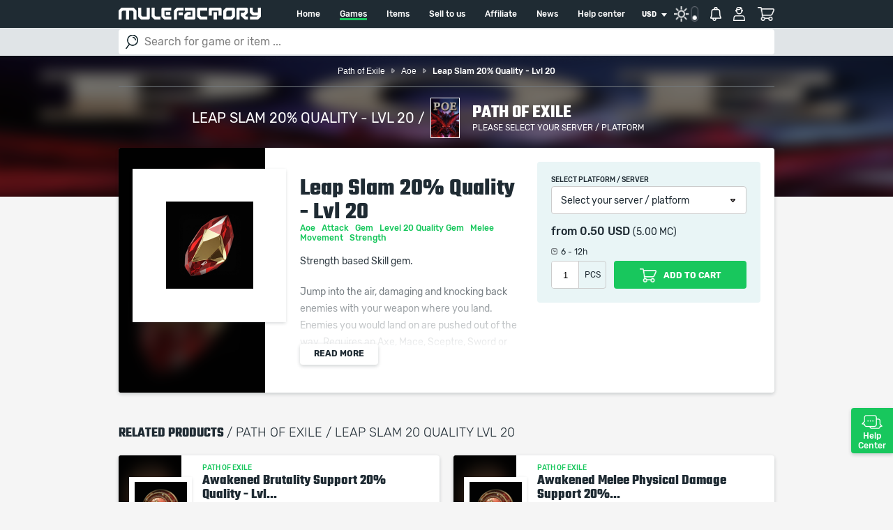

--- FILE ---
content_type: text/html; charset=UTF-8
request_url: https://www.mulefactory.com/buy_path_of_exile_leap_slam_20__quality___lvl_20/
body_size: 8403
content:
<!DOCTYPE html><html lang="en"><head><base href="https://www.mulefactory.com/"/><meta charset="UTF-8"><meta name="viewport" content="width=device-width,initial-scale=1,maximum-scale=1"><meta name="format-detection" content="telephone=no" /><title>Buy Path of Exile Leap Slam 20% Quality - Lvl 20</title><meta name="description" content="Buy Path of Exile | Leap Slam 20% Quality - Lvl 20 | Strength based Skill gem. " /><meta name="keywords" content="Buy Path of Exile Leap Slam 20% Quality - Lvl 20, Path of Exile item and gold / currency shop" /><meta property="og:title" content="MuleFactory" /><meta property="og:description" content="" /><meta property="og:url" content="" /><meta property="og:type" content="website" /><meta property="og:site_name" content="MuleFactory" /><meta property="og:image" content="" /> <script type="application/ld+json">[{"@context":"https:\/\/schema.org","@type":"BreadcrumbList","itemListElement":[{"@type":"ListItem","position":1,"name":"Path of Exile","item":"https:\/\/www.mulefactory.com\/path_of_exile_currency_and_items_for_sale\/"},{"@type":"ListItem","position":2,"name":"Aoe","item":"https:\/\/www.mulefactory.com\/buy_path_of_exile_aoe\/"},{"@type":"ListItem","position":3,"name":"Leap Slam 20% Quality - Lvl 20","item":"https:\/\/www.mulefactory.com\/buy_path_of_exile_leap_slam_20__quality___lvl_20\/"}]},{"@context":"https:\/\/schema.org","@type":"BreadcrumbList","itemListElement":[{"@type":"ListItem","position":1,"name":"Path of Exile","item":"https:\/\/www.mulefactory.com\/path_of_exile_currency_and_items_for_sale\/"},{"@type":"ListItem","position":2,"name":"Attack","item":"https:\/\/www.mulefactory.com\/buy_path_of_exile_attack\/"},{"@type":"ListItem","position":3,"name":"Leap Slam 20% Quality - Lvl 20","item":"https:\/\/www.mulefactory.com\/buy_path_of_exile_leap_slam_20__quality___lvl_20\/"}]},{"@context":"https:\/\/schema.org","@type":"BreadcrumbList","itemListElement":[{"@type":"ListItem","position":1,"name":"Path of Exile","item":"https:\/\/www.mulefactory.com\/path_of_exile_currency_and_items_for_sale\/"},{"@type":"ListItem","position":2,"name":"Gem","item":"https:\/\/www.mulefactory.com\/buy_path_of_exile_gem\/"},{"@type":"ListItem","position":3,"name":"Leap Slam 20% Quality - Lvl 20","item":"https:\/\/www.mulefactory.com\/buy_path_of_exile_leap_slam_20__quality___lvl_20\/"}]},{"@context":"https:\/\/schema.org","@type":"BreadcrumbList","itemListElement":[{"@type":"ListItem","position":1,"name":"Path of Exile","item":"https:\/\/www.mulefactory.com\/path_of_exile_currency_and_items_for_sale\/"},{"@type":"ListItem","position":2,"name":"Level 20 Quality Gem","item":"https:\/\/www.mulefactory.com\/buy_path_of_exile_level_20_quality_gem\/"},{"@type":"ListItem","position":3,"name":"Leap Slam 20% Quality - Lvl 20","item":"https:\/\/www.mulefactory.com\/buy_path_of_exile_leap_slam_20__quality___lvl_20\/"}]},{"@context":"https:\/\/schema.org","@type":"BreadcrumbList","itemListElement":[{"@type":"ListItem","position":1,"name":"Path of Exile","item":"https:\/\/www.mulefactory.com\/path_of_exile_currency_and_items_for_sale\/"},{"@type":"ListItem","position":2,"name":"Melee","item":"https:\/\/www.mulefactory.com\/buy_path_of_exile_melee\/"},{"@type":"ListItem","position":3,"name":"Leap Slam 20% Quality - Lvl 20","item":"https:\/\/www.mulefactory.com\/buy_path_of_exile_leap_slam_20__quality___lvl_20\/"}]},{"@context":"https:\/\/schema.org","@type":"BreadcrumbList","itemListElement":[{"@type":"ListItem","position":1,"name":"Path of Exile","item":"https:\/\/www.mulefactory.com\/path_of_exile_currency_and_items_for_sale\/"},{"@type":"ListItem","position":2,"name":"Movement","item":"https:\/\/www.mulefactory.com\/buy_path_of_exile_movement\/"},{"@type":"ListItem","position":3,"name":"Leap Slam 20% Quality - Lvl 20","item":"https:\/\/www.mulefactory.com\/buy_path_of_exile_leap_slam_20__quality___lvl_20\/"}]},{"@context":"https:\/\/schema.org","@type":"BreadcrumbList","itemListElement":[{"@type":"ListItem","position":1,"name":"Path of Exile","item":"https:\/\/www.mulefactory.com\/path_of_exile_currency_and_items_for_sale\/"},{"@type":"ListItem","position":2,"name":"Strength","item":"https:\/\/www.mulefactory.com\/buy_path_of_exile_strength\/"},{"@type":"ListItem","position":3,"name":"Leap Slam 20% Quality - Lvl 20","item":"https:\/\/www.mulefactory.com\/buy_path_of_exile_leap_slam_20__quality___lvl_20\/"}]}]</script><style>*{ font-display: swap;}	.content .covers .bg, footer,.content .game-profile .game-profile-data .promo { background: url(https://cdn.mulefactory.com/skins/voov/images/bg_footer.jpg) center center no-repeat; background-size: cover; background-color: #1f2b33;}	body { padding: 40px 0 0 0; margin: 0; -webkit-text-size-adjust: 100%; overflow-x: hidden; background: #f5f5f5; color: #1f2b33; font-family: "rubikregular",arial,tahoma; font-size: 14px; line-height: 24px; position: relative; }	div { display: block; }	footer { color: white; min-height:500px;}	header {	position: fixed;	width: 100%;	top: 0;	left: 0;	background: #1f2b33;	min-height:40px;	}	header .inner {	position: relative;	height: 40px;	max-width: 96%;	margin-left: auto;	margin-right: auto	}	@media (min-width: 414px) {	header .inner {	max-width:390px;	margin-left: auto;	margin-right: auto	}	}	@media (min-width: 768px) {	header .inner {	max-width:732px;	margin-left: auto;	margin-right: auto	}	}	@media (min-width: 980px) {	header .inner {	max-width:940px;	margin-left: auto;	margin-right: auto	}	}	@media (min-width: 1400px) {	header .inner {	max-width:1360px;	margin-left: auto;	margin-right: auto;	height: 50px	}	}	header .inner .logo {	background: url("https://cdn.mulefactory.com/skins/voov/images/logo.png") left top no-repeat;	}	.content .covers .bg { z-index: 1500; position: absolute; top: 0; left: 0; width: 100%; height: 477px;}	.game-profile-data .promo { min-height:170px;}	.content .covers { overflow: hidden; position: relative; margin-bottom: 40px; padding-top: 10px; height: 561px; }	.content .items .inner .item-row { overflow-x: auto; -webkit-overflow-scrolling: touch; position: relative; margin-bottom: 10px; height: 380px; padding: 5px; }	.content .items .inner .item-row .holder { width: 1440px; position: absolute; top: 5px; left: 5px; }	.content .inner .item .card .head { background: black; position: relative; float: left; height: 152px; width: 60px; }	.header-search{background: #e0e4e7; min-height:40px;}	.content .inner .item .head .cover { width: 100%; height: 100%; position: absolute; top: 0; left: 0; overflow: hidden;}	.content .items .item { position: relative; background: white; overflow: hidden; margin-bottom: 10px; height: 152px;}	.content .game-profile .head .holder img {	width:165px;	height:230px;	}	.content .game-profile .head .holder .txt h1 {	color: white;	text-transform: uppercase;	font-family: "tekobold",arial,tahoma;	font-size: 34px;	line-height: 34px;	}	.content .game-profile .head .holder .txt {	font-size: 14px;	line-height: 20px;	color: white;	}	.content .items .inner .item-holder .item .head .image div img {	max-width: 50px; max-height: 50px;	}	@media (min-width: 1400px) {.content .covers { height: 541px; } .content .covers .bg { height: 437px; } .content .items .item-holder .item { width: 210px; } }	@media (min-width: 980px) {.content .covers { height: 383px; } .content .covers .bg { height: 299px; } .content .items .item-holder .item { width: 220px; } }	@media (min-width: 768px) {	.content .covers {	height: 287px;	}	.content .covers .bg {	height: 204px;	}	.content .items .item-holder .item {	width: 230px;	height: 370px;	}	.content .inner .item .head {	float: none;	width: auto;	height: 130px;	}	.content .items .inner .item-holder .item .head .image div img {	max-width: 114px;	max-height: 114px;	}	}	@media (min-width: 414px) {	.content .covers {	height: 711px;	}	.content .covers .bg {	height: 631px;	}	.content .items .item-holder .item {	width: 390px;	}	.content .items .inner .item-holder .item .head .image div img {	max-width: 80px;	max-height: 80px;	}	}	@media (max-width: 314px) {	.content .inner .item.card .head {	width: 90px;	}	}	@media (max-width: 414px) {	.content .game-profile .head { padding: 15px 0 15px 0; }	.content .game-profile .head .holder img { width:83px; height:115px; margin:0px; float:left; margin-right:10px; }	}</style><link rel="preconnect" href="https://cdn.mulefactory.com"/><link rel="dns-prefetch" href="https://cdn.mulefactory.com"/><link rel="preload" href="https://cdn.mulefactory.com/skins/voov/fonts/rubik/rubik-bold-webfont.woff2" as="font" type="font/woff2" crossorigin /><link rel="preload" href="https://cdn.mulefactory.com/skins/voov/fonts/teko/teko-bold-webfont.woff2" as="font" type="font/woff2" crossorigin/><link rel="preload" href="https://cdn.mulefactory.com/skins/voov/fonts/rubik/rubik-medium-webfont.woff2" as="font" type="font/woff2" crossorigin/><link rel="preload" href="https://cdn.mulefactory.com/skins/voov/fonts/rubik/rubik-regular-webfont.woff2" as="font" type="font/woff2" crossorigin/><link rel="preload" href="https://cdn.mulefactory.com/skins/voov/fonts/rubik/rubik-light-webfont.woff2" as="font" type="font/woff2" crossorigin/><link rel="stylesheet" media="screen" type="text/css" href="https://cdn.mulefactory.com/skins/voov/css/app.min.css?19" /><script type='text/javascript'>window.q=[];window.$=function(f){q.push(f)};</script><script async src="https://www.googletagmanager.com/gtag/js?id=UA-5625629-1"></script><script>window.dataLayer = window.dataLayer || [];	function gtag(){dataLayer.push(arguments);}	gtag('js', new Date());	gtag('set', 'dimension1', 'Visitor');gtag('set', 'campaignName', 'not adwert');gtag('set', 'dimension3', '18.220.97.186');	gtag('require', 'ec');
gtag('ec:addProduct', { 'id': '9840', 'name': 'Leap Slam 20% Quality - Lvl 20', 'price': '0.5', 'brand': 'Path of Exile'});
gtag('ec:setAction', 'detail');	gtag('config', 'UA-5625629-1');</script></head><body><noscript><div id="NoJs">This site requires javascript to function. Please enable javascript to continue.</div></noscript> <noscript id="deferred-styles"><link rel="apple-touch-icon-precomposed" sizes="57x57" media="all" type="text/css" href="apple-touch-icon-57x57.png" /><link rel="apple-touch-icon-precomposed" sizes="114x114" media="all" type="text/css" href="apple-touch-icon-114x114.png" /><link rel="apple-touch-icon-precomposed" sizes="72x72" media="all" type="text/css" href="apple-touch-icon-72x72.png" /><link rel="icon" type="image/png" href="favicon-32x32.png" sizes="32x32" /><link rel="icon" type="image/png" href="favicon-16x16.png" sizes="16x16" /><link rel="stylesheet" media="screen" type="text/css" href="https://cdn.mulefactory.com/skins/voov/js/owl.carousel/assets/owl.carousel.css" /><link rel="stylesheet" media="screen" type="text/css" href="https://cdn.mulefactory.com/skins/voov/js/tooltipster-master/dist/css/tooltipster.bundle.min.css" /><link rel="stylesheet" media="screen" type="text/css" href="https://cdn.mulefactory.com/skins/voov/css/select2.min.css" /><link rel="stylesheet" media="screen" type="text/css" href="https://cdn.mulefactory.com/skins/voov/js/sweetalert2-master/dist/sweetalert2.min.css" /><link rel="stylesheet" media="screen" type="text/css" href="https://cdn.mulefactory.com/skins/voov/js/Magnific-Popup-master/dist/magnific-popup.css?1" /><link rel="stylesheet" media="screen" type="text/css" href="https://cdn.mulefactory.com/skins/voov/css/jquery-ui.min.css" /><link rel="stylesheet" href="https://cdn.mulefactory.com/skins/voov/css/jquery.ui.autocomplete.css?ver108" type="text/css"/></noscript><div class="container"><header> <div class="inner"> <a href="/" class="logo">Mulefactory</a> <a href="#" class="btn-mobile-menu">Menu</a> <nav> <ul> <li><a href="/" >Home</a></li> <li class="dd"> <a href="games/" class="active">Games</a> <div class="megadropdown"> <div class="cols-4"><div class="col"><h4>Hot games</h4><a href="path_of_exile_ii_currency_and_items_for_sale/"><img data-src="https://cdn.mulefactory.com/gallery/logo/path_of_exile_2_item_and_currency_shop_hot_logo.jpg" alt="" class="lazyload"/><span>Path of Exile 2</span></a><a href="path_of_exile_currency_and_items_for_sale/"><img data-src="https://cdn.mulefactory.com/gallery/logo/path_of_exile_item_and_currency_shop_hot_logo.png" alt="" class="lazyload"/><span>Path of Exile</span></a><a href="buy_coins_for_fifa26_with_safe_comfort_trade/"><img data-src="https://cdn.mulefactory.com/gallery/logo/fifa_26_coins_shop_hot_logo.jpg" alt="" class="lazyload"/><span>FIFA 26</span></a><a href="cheap_runescape_old_school_gold_for_sale/"><img data-src="https://cdn.mulefactory.com/gallery/logo/runescape_os_gold_shop_hot_logo.jpg" alt="" class="lazyload"/><span>Runescape OS</span></a></div><div class="col"><h4>MMORPG</h4><ul><li><a href="path_of_exile_ii_currency_and_items_for_sale/">Path of Exile 2</a></li><li><a href="cheap_diablo_2_remaster_items_for_sale/">Diablo 2 Remaster</a></li><li><a href="path_of_exile_currency_and_items_for_sale/">Path of Exile</a></li><li><a href="cheap_wow_gold/">World of Warcraft</a></li><li><a href="buy_gold_for_wow_classic/">WoW Classic Pandaria</a></li><li><a href="buy_gold_and_items_for_diablo_iv_vessel_of_hatred/">Diablo 4 Vessel of Hatred</a></li><li><a href="cheap_eso_gold_for_sale/">The Elder Scrolls Online</a></li><li><a href="cheap_diablo_iv_items_for_sale/">Diablo IV</a></li><li><a href="cheap_last_epoch_gold/">Last Epoch</a></li></ul></div><div class="col"><h4>Other</h4><ul><li><a href="buy_coins_for_fifa26_with_safe_comfort_trade/">FIFA 26</a></li><li><a href="cheap_runescape_old_school_gold_for_sale/">Runescape OS</a></li><li><a href="cheap_runescape_3_gold_for_sale/">Runescape 3</a></li></ul></div> </div> <div class="button"> <a href="games/">Show all</a> </div> </div> </li> <li><a href="items/" >Items</a></li> <li><a href="sell_to_us/" >Sell to us</a></li> <li><a href="affiliate/" >Affiliate</a></li> <li><a href="news/" >News</a></li> <li><a href="helpcenter/" >Help center</a></li> </ul> </nav> <div class="currencies"> <div class="selector"><form method="post" action=""><input type="hidden" name="postid" value="currency"/><select name="currency-selector" onchange="submit();" class="notype"><option value="USD" selected="yes" >USD</option><option value="EUR">EUR</option><option value="GBP">GBP</option><option value="DKK">DKK</option><option value="NOK">NOK</option><option value="SEK">SEK</option><option value="CHF">CHF</option><option value="CZK">CZK</option><option value="PLN">PLN</option><option value="CAD">CAD</option><option value="HKD">HKD</option><option value="CNY">CNY</option><option value="JPY">JPY</option><option value="AUD">AUD</option><option value="MXN">MXN</option></select></form> </div> </div> <div class="account"><a href="/buy_path_of_exile_leap_slam_20__quality___lvl_20/?command=newskin&skin=nightmode" rel="nofollow" class="switch on tooltip" title="switch to night / day mode" onclick="onClickSkinChange();">&nbsp;</a> <a href="#" class="notifications" rel="nofollow">Notifications</a> <a href="#" class="profile" rel="nofollow">Profile</a> <a href="#" class="cart" rel="nofollow">Cart</a> </div> </div></header><div class="header-search"> <div class="holder"> <form autocomplete="off" class="search" onsubmit="return false;"><input type="hidden" id="search_game_id" name="gamefilter" value="14" /><input type="hidden" id="search_server_id" name="serverfilter" value="0" /> <input type="text" name="search" placeholder="Search for game or item ..." id="search_term"/> <button name="submitSearch" >GO</button> </form> <div class="autocomplete" id="searchResult"></div></div></div><div class="content" id="content"> <div class="title-big opacity"> <img src="https://cdn.mulefactory.com/gallery/logo/path_of_exile_item_and_currency_shop_logo.jpg" alt="" class="blur" /> <div class="breadcrumbContainer"> <ul class="breadcrumb"> <li> <a href="path_of_exile_currency_and_items_for_sale/" ><span >Path of Exile</span></a> </li> <li> <a href="buy_path_of_exile_aoe/" ><span >Aoe</span></a></li> <li> <a href="/buy_path_of_exile_leap_slam_20__quality___lvl_20/" > <span class="active" >Leap Slam 20% Quality - Lvl 20</span></a> </li> </ul></div> <div class="name"> <div> Leap Slam 20% Quality - Lvl 20 / </div> <div> <img src="https://cdn.mulefactory.com/gallery/logo/path_of_exile_item_and_currency_shop_logo.jpg" alt="" /> <h1>Path of Exile</h1> <h5 onclick="MfAjax.showServerSelect(14,0,0,0,9840); return false;"><a class="popup">Please select your server / platform</a></h5> </div> </div> </div> <div class="item-profile" itemtype="http://schema.org/Product" itemscope> <div class="head"> <div class="cover" > <img src="https://cdn.mulefactory.com/gallery/items/large/000/009/840.png" alt="Path of Exile Leap Slam 20% Quality - Lvl 20" /> </div> <div class="image"> <div class="img" > <img src="https://cdn.mulefactory.com/gallery/items/large/000/009/840.png" alt="Path of Exile Leap Slam 20% Quality - Lvl 20" /> <meta itemprop="image" content="https://cdn.mulefactory.com/gallery/items/large/000/009/840.png"/> </div><div> </div> </div> </div> <div class="data"> <h2 itemprop="name">Leap Slam 20% Quality - Lvl 20</h2> <h5><a href="buy_path_of_exile_aoe/" title="More items in Path of Exile Aoe category" class="tooltip category" onclick="onClickCategory('Path of Exile - Aoe');" >Aoe </a>&nbsp; <a href="buy_path_of_exile_attack/" title="More items in Path of Exile Attack category" class="tooltip category" onclick="onClickCategory('Path of Exile - Attack');" >Attack </a>&nbsp; <a href="buy_path_of_exile_gem/" title="More items in Path of Exile Gem category" class="tooltip category" onclick="onClickCategory('Path of Exile - Gem');" >Gem </a>&nbsp; <a href="buy_path_of_exile_level_20_quality_gem/" title="More items in Path of Exile Level 20 Quality Gem category" class="tooltip category" onclick="onClickCategory('Path of Exile - Level 20 Quality Gem');" >Level 20 Quality Gem </a>&nbsp; <a href="buy_path_of_exile_melee/" title="More items in Path of Exile Melee category" class="tooltip category" onclick="onClickCategory('Path of Exile - Melee');" >Melee </a>&nbsp; <a href="buy_path_of_exile_movement/" title="More items in Path of Exile Movement category" class="tooltip category" onclick="onClickCategory('Path of Exile - Movement');" >Movement </a>&nbsp; <a href="buy_path_of_exile_strength/" title="More items in Path of Exile Strength category" class="tooltip category" onclick="onClickCategory('Path of Exile - Strength');" >Strength </a>&nbsp; </h5> <div class="txt"> <meta itemprop="sku" content="Leap Slam 20% Quality - Lvl 20"/> <meta itemprop="mpn" content="Leap Slam 20% Quality - Lvl 20"/> <meta itemprop="description" content="Strength based Skill gem."/><p >Strength based Skill gem.</p><p><p>Jump into the air, damaging and knocking back enemies with your weapon where you land. Enemies you would land on are pushed out of the way. Requires an Axe, Mace, Sceptre, Sword or Staff. Cannot be supported by Multistrike.<br /><br />Additional Effects From Quality:<br />(0&ndash;20)% increased Stun Duration on enemies</p><br/><br/><i>When purchasing this product you will get a service which only contains the time invested in getting it. The picture shown is only for informational purposes and remains the property of their creator and owner. During the service we do not use any third party automatization softwares.<br/> Our company is not affiliated with any game studios.</i></p></div> <div class="btn"> <a href="" class="normal slideToggleDetails">Read more</a> </div> </div> <div class="addToCart popup"> <div class="select" > <label >Select platform / server</label><a onclick="MfAjax.showServerSelect(14,0,0,0,9840); return false;">Select your server / platform</a> </div> <div class="prices"> <div itemprop="offers" itemscope itemtype="http://schema.org/Offer">from <label class="price tooltip" title="0.50 USD or 5.00 MC">0.50 USD</label><meta itemprop="price" content="0.50" /><meta content="In stock" /><meta itemprop="priceCurrency" content="USD" /> <span>(5.00 MC)</span></div> </div> <div class="time" title="Average delivery time is 6 - 12h">6 - 12h</div> <div class="form-group"><meta itemprop="availability" content="http://schema.org/InStock" /><div class="qty"><input type="number" name="quantity" value="1" min="1" max="99" id="quantity"/><label>Pcs</label></div><button class=" tooltip popup" title="Add this item to your cart" onclick="MfAjax.showServerSelect(14,null,9840,0,9840); " name="addToCart"><span>Add to cart</span></button>  </div> </div> <div itemprop="brand" itemtype="http://schema.org/Brand" itemscope> <meta itemprop="name" content="Path of Exile" /> </div> <div itemprop="aggregateRating" itemtype="http://schema.org/AggregateRating" itemscope> <meta itemprop="reviewCount" content="15719" /> <meta itemprop="ratingValue" content="4.92" /> </div> <div itemprop="seller" itemtype="http://schema.org/Organization" itemscope> <meta itemprop="name" content="MuleFactory" /> </div> </div> <div class="more_items"> <div class="inner"> <h3 class="related">Related products <span>/ Path of Exile / Leap slam 20 quality lvl 20</span></h3> <div class="item floated card" itemtype="http://schema.org/Product" itemscope> <div class="head"> <div class="cover"> <img data-src="https://cdn.mulefactory.com/gallery/items/medium/000/021/498.png" alt="Path of Exile Awakened Brutality Support 20% Quality - Lvl..." class="lazyload"/> <meta itemprop="image" content="https://cdn.mulefactory.com/gallery/items/medium/000/021/498.png"/> </div> <div class="image"> <div> <a href="buy_path_of_exile_awakened_brutality_support_20__quality___lvl_5/"><img data-src="https://cdn.mulefactory.com/gallery/items/medium/000/021/498.png" alt="" onclick="onProductDetailsClick('21498','Awakened Brutality Support 20% Quality - Lvl 5','Path of Exile',0,'title');" class="lazyload"/></a> </div> </div> </div> <div class="data"> <h6>Path of Exile</h6> <h4> <a href="buy_path_of_exile_awakened_brutality_support_20__quality___lvl_5/" title="Awakened Brutality Support 20% Quality - Lvl 5" class="tooltip" onclick="onProductDetailsClick('21498','Awakened Brutality Support 20% Quality - Lvl 5','Path of Exile',0,'title');">Awakened Brutality Support 20% Quality - Lvl...</a></h4> <meta itemprop="name" content="Awakened Brutality Support 20% Quality - Lvl..."> <meta itemprop="sku" content="Awakened Brutality Support 20% Quality - Lvl..."/> <meta itemprop="mpn" content="Awakened Brutality Support 20% Quality - Lvl..."/> <p><a href="buy_path_of_exile_awakened_gem/" title="More items in Path of Exile Awakened Gem category" class="tooltip category" onclick="onClickCategory('Path of Exile - Awakened Gem');" >Awakened Gem </a>&nbsp; <a href="buy_path_of_exile_physical/" title="More items in Path of Exile Physical category" class="tooltip category" onclick="onClickCategory('Path of Exile - Physical');" >Physical </a>&nbsp; <a href="buy_path_of_exile_strength/" title="More items in Path of Exile Strength category" class="tooltip category" onclick="onClickCategory('Path of Exile - Strength');" >Strength </a>&nbsp; <a href="buy_path_of_exile_support/" title="More items in Path of Exile Support category" class="tooltip category" onclick="onClickCategory('Path of Exile - Support');" >Support </a>&nbsp; </p><p class="description" > <meta itemprop="description" content="Strength based Support gem."/> Strength based Support gem.<a href="buy_path_of_exile_awakened_brutality_support_20__quality___lvl_5/" onclick="onProductDetailsClick('21498','Awakened Brutality Support 20% Quality - Lvl 5','Path of Exile',0,'details');">More details</a></p><div class="prices"><div itemprop="offers" itemscope itemtype="http://schema.org/Offer">from <label class="price tooltip" title="1.49 USD or 14.90 MC">1.49 USD</label><meta itemprop="price" content="1.49" /><meta content="In stock" /><meta itemprop="priceCurrency" content="USD" /> <span>(14.90 MC)</span></div></div> <span class="time tooltip" title="Average delivery time is 6 - 12h">6 - 12h</span> <div itemprop="brand" itemtype="http://schema.org/Brand" itemscope> <meta itemprop="name" content="Path of Exile" /> </div> </div> <div class="data cartbutton"> <meta itemprop="availability" content="http://schema.org/InStock" /><button class="addToCart tooltip popup" title="Add this item to your cart" onclick="MfAjax.showServerSelect(14,null,21498,0,0,null); return false;" name="add_to_cart"> <span class="iconCart"></span> Add to cart </button> </div> </div> <div class="item floated card" itemtype="http://schema.org/Product" itemscope> <div class="head"> <div class="cover"> <img data-src="https://cdn.mulefactory.com/gallery/items/medium/000/021/498.png" alt="Path of Exile Awakened Melee Physical Damage Support 20%..." class="lazyload"/> <meta itemprop="image" content="https://cdn.mulefactory.com/gallery/items/medium/000/021/498.png"/> </div> <div class="image"> <div> <a href="buy_path_of_exile_awakened_melee_physical_damage_support_20__quality___lvl_5/"><img data-src="https://cdn.mulefactory.com/gallery/items/medium/000/021/498.png" alt="" onclick="onProductDetailsClick('21503','Awakened Melee Physical Damage Support 20% Quality - Lvl 5','Path of Exile',0,'title');" class="lazyload"/></a> </div> </div> </div> <div class="data"> <h6>Path of Exile</h6> <h4> <a href="buy_path_of_exile_awakened_melee_physical_damage_support_20__quality___lvl_5/" title="Awakened Melee Physical Damage Support 20% Quality - Lvl 5" class="tooltip" onclick="onProductDetailsClick('21503','Awakened Melee Physical Damage Support 20% Quality - Lvl 5','Path of Exile',0,'title');">Awakened Melee Physical Damage Support 20%...</a></h4> <meta itemprop="name" content="Awakened Melee Physical Damage Support 20%..."> <meta itemprop="sku" content="Awakened Melee Physical Damage Support 20%..."/> <meta itemprop="mpn" content="Awakened Melee Physical Damage Support 20%..."/> <p><a href="buy_path_of_exile_awakened_gem/" title="More items in Path of Exile Awakened Gem category" class="tooltip category" onclick="onClickCategory('Path of Exile - Awakened Gem');" >Awakened Gem </a>&nbsp; <a href="buy_path_of_exile_melee/" title="More items in Path of Exile Melee category" class="tooltip category" onclick="onClickCategory('Path of Exile - Melee');" >Melee </a>&nbsp; <a href="buy_path_of_exile_physical/" title="More items in Path of Exile Physical category" class="tooltip category" onclick="onClickCategory('Path of Exile - Physical');" >Physical </a>&nbsp; <a href="buy_path_of_exile_strength/" title="More items in Path of Exile Strength category" class="tooltip category" onclick="onClickCategory('Path of Exile - Strength');" >Strength </a>&nbsp; <a href="buy_path_of_exile_support/" title="More items in Path of Exile Support category" class="tooltip category" onclick="onClickCategory('Path of Exile - Support');" >Support </a>&nbsp; </p><p class="description" > <meta itemprop="description" content="Strength based Support gem."/> Strength based Support gem.<a href="buy_path_of_exile_awakened_melee_physical_damage_support_20__quality___lvl_5/" onclick="onProductDetailsClick('21503','Awakened Melee Physical Damage Support 20% Quality - Lvl 5','Path of Exile',0,'details');">More details</a></p><div class="prices"><div itemprop="offers" itemscope itemtype="http://schema.org/Offer">from <label class="price tooltip" title="1.58 USD or 15.75 MC">1.58 USD</label><meta itemprop="price" content="1.58" /><meta content="In stock" /><meta itemprop="priceCurrency" content="USD" /> <span>(15.75 MC)</span></div></div> <span class="time tooltip" title="Average delivery time is 6 - 12h">6 - 12h</span> <div itemprop="brand" itemtype="http://schema.org/Brand" itemscope> <meta itemprop="name" content="Path of Exile" /> </div> </div> <div class="data cartbutton"> <meta itemprop="availability" content="http://schema.org/InStock" /><button class="addToCart tooltip popup" title="Add this item to your cart" onclick="MfAjax.showServerSelect(14,null,21503,0,0,null); return false;" name="add_to_cart"> <span class="iconCart"></span> Add to cart </button> </div> </div> <div class="item floated card" itemtype="http://schema.org/Product" itemscope> <div class="head"> <div class="cover"> <img data-src="https://cdn.mulefactory.com/gallery/items/medium/000/016/116.png" alt="Path of Exile Blood Rage 20% Quality - Lvl 21" class="lazyload"/> <meta itemprop="image" content="https://cdn.mulefactory.com/gallery/items/medium/000/016/116.png"/> </div> <div class="image"> <div> <a href="buy_path_of_exile_blood_rage_20__quality___lvl_21/"><img data-src="https://cdn.mulefactory.com/gallery/items/medium/000/016/116.png" alt="" onclick="onProductDetailsClick('16116','Blood Rage 20% Quality - Lvl 21','Path of Exile',0,'title');" class="lazyload"/></a> </div> </div> </div> <div class="data"> <h6>Path of Exile</h6> <h4> <a href="buy_path_of_exile_blood_rage_20__quality___lvl_21/" onclick="onProductDetailsClick('16116','Blood Rage 20% Quality - Lvl 21','Path of Exile',0,'title');">Blood Rage 20% Quality - Lvl 21</a></h4> <meta itemprop="name" content="Blood Rage 20% Quality - Lvl 21"> <meta itemprop="sku" content="Blood Rage 20% Quality - Lvl 21"/> <meta itemprop="mpn" content="Blood Rage 20% Quality - Lvl 21"/> <p><a href="buy_path_of_exile_chaos/" title="More items in Path of Exile Chaos category" class="tooltip category" onclick="onClickCategory('Path of Exile - Chaos');" >Chaos </a>&nbsp; <a href="buy_path_of_exile_dexterity/" title="More items in Path of Exile Dexterity category" class="tooltip category" onclick="onClickCategory('Path of Exile - Dexterity');" >Dexterity </a>&nbsp; <a href="buy_path_of_exile_duration/" title="More items in Path of Exile Duration category" class="tooltip category" onclick="onClickCategory('Path of Exile - Duration');" >Duration </a>&nbsp; <a href="buy_path_of_exile_gem/" title="More items in Path of Exile Gem category" class="tooltip category" onclick="onClickCategory('Path of Exile - Gem');" >Gem </a>&nbsp; <a href="buy_path_of_exile_level_21_quality_gem/" title="More items in Path of Exile Level 21 Quality Gem category" class="tooltip category" onclick="onClickCategory('Path of Exile - Level 21 Quality Gem');" >Level 21 Quality Gem </a>&nbsp; </p><p class="description" > <meta itemprop="description" content="Dexterity based Spell gem."/> Dexterity based Spell gem.<a href="buy_path_of_exile_blood_rage_20__quality___lvl_21/" onclick="onProductDetailsClick('16116','Blood Rage 20% Quality - Lvl 21','Path of Exile',0,'details');">More details</a></p><div class="prices"><div itemprop="offers" itemscope itemtype="http://schema.org/Offer">from <label class="price tooltip" title="0.66 USD or 6.60 MC">0.66 USD</label><meta itemprop="price" content="0.66" /><meta content="In stock" /><meta itemprop="priceCurrency" content="USD" /> <span>(6.60 MC)</span></div></div> <span class="time tooltip" title="Average delivery time is 6 - 12h">6 - 12h</span> <div itemprop="brand" itemtype="http://schema.org/Brand" itemscope> <meta itemprop="name" content="Path of Exile" /> </div> </div> <div class="data cartbutton"> <meta itemprop="availability" content="http://schema.org/InStock" /><button class="addToCart tooltip popup" title="Add this item to your cart" onclick="MfAjax.showServerSelect(14,null,16116,0,0,null); return false;" name="add_to_cart"> <span class="iconCart"></span> Add to cart </button> </div> </div> <div class="item floated card" itemtype="http://schema.org/Product" itemscope> <div class="head"> <div class="cover"> <img data-src="https://cdn.mulefactory.com/gallery/items/medium/000/021/498.png" alt="Path of Exile Cast when Damage Taken Support 20% Quality -..." class="lazyload"/> <meta itemprop="image" content="https://cdn.mulefactory.com/gallery/items/medium/000/021/498.png"/> </div> <div class="image"> <div> <a href="buy_path_of_exile_cast_when_damage_taken_support_20__quality___lvl_20/"><img data-src="https://cdn.mulefactory.com/gallery/items/medium/000/021/498.png" alt="" onclick="onProductDetailsClick('9765','Cast when Damage Taken Support 20% Quality - Lvl 20','Path of Exile',0,'title');" class="lazyload"/></a> </div> </div> </div> <div class="data"> <h6>Path of Exile</h6> <h4> <a href="buy_path_of_exile_cast_when_damage_taken_support_20__quality___lvl_20/" title="Cast when Damage Taken Support 20% Quality - Lvl 20" class="tooltip" onclick="onProductDetailsClick('9765','Cast when Damage Taken Support 20% Quality - Lvl 20','Path of Exile',0,'title');">Cast when Damage Taken Support 20% Quality -...</a></h4> <meta itemprop="name" content="Cast when Damage Taken Support 20% Quality -..."> <meta itemprop="sku" content="Cast when Damage Taken Support 20% Quality -..."/> <meta itemprop="mpn" content="Cast when Damage Taken Support 20% Quality -..."/> <p><a href="buy_path_of_exile_gem/" title="More items in Path of Exile Gem category" class="tooltip category" onclick="onClickCategory('Path of Exile - Gem');" >Gem </a>&nbsp; <a href="buy_path_of_exile_level_20_quality_gem/" title="More items in Path of Exile Level 20 Quality Gem category" class="tooltip category" onclick="onClickCategory('Path of Exile - Level 20 Quality Gem');" >Level 20 Quality Gem </a>&nbsp; <a href="buy_path_of_exile_spell/" title="More items in Path of Exile Spell category" class="tooltip category" onclick="onClickCategory('Path of Exile - Spell');" >Spell </a>&nbsp; <a href="buy_path_of_exile_strength/" title="More items in Path of Exile Strength category" class="tooltip category" onclick="onClickCategory('Path of Exile - Strength');" >Strength </a>&nbsp; <a href="buy_path_of_exile_support/" title="More items in Path of Exile Support category" class="tooltip category" onclick="onClickCategory('Path of Exile - Support');" >Support </a>&nbsp; <a href="buy_path_of_exile_trigger/" title="More items in Path of Exile Trigger category" class="tooltip category" onclick="onClickCategory('Path of Exile - Trigger');" >Trigger </a>&nbsp; </p><p class="description" > <meta itemprop="description" content="Strength based Support gem."/> Strength based Support gem.<a href="buy_path_of_exile_cast_when_damage_taken_support_20__quality___lvl_20/" onclick="onProductDetailsClick('9765','Cast when Damage Taken Support 20% Quality - Lvl 20','Path of Exile',0,'details');">More details</a></p><div class="prices"><div itemprop="offers" itemscope itemtype="http://schema.org/Offer">from <label class="price tooltip" title="0.50 USD or 5.00 MC">0.50 USD</label><meta itemprop="price" content="0.50" /><meta content="In stock" /><meta itemprop="priceCurrency" content="USD" /> <span>(5.00 MC)</span></div></div> <span class="time tooltip" title="Average delivery time is 6 - 12h">6 - 12h</span> <div itemprop="brand" itemtype="http://schema.org/Brand" itemscope> <meta itemprop="name" content="Path of Exile" /> </div> </div> <div class="data cartbutton"> <meta itemprop="availability" content="http://schema.org/InStock" /><button class="addToCart tooltip popup" title="Add this item to your cart" onclick="MfAjax.showServerSelect(14,null,9765,0,0,null); return false;" name="add_to_cart"> <span class="iconCart"></span> Add to cart </button> </div> </div> <div class="item floated card" itemtype="http://schema.org/Product" itemscope> <div class="head"> <div class="cover"> <img data-src="https://cdn.mulefactory.com/gallery/items/medium/000/021/498.png" alt="Path of Exile Chance to Bleed Support 20% Quality - Lvl 21" class="lazyload"/> <meta itemprop="image" content="https://cdn.mulefactory.com/gallery/items/medium/000/021/498.png"/> </div> <div class="image"> <div> <a href="buy_path_of_exile_chance_to_bleed_support_20__quality___lvl_21/"><img data-src="https://cdn.mulefactory.com/gallery/items/medium/000/021/498.png" alt="" onclick="onProductDetailsClick('24413','Chance to Bleed Support 20% Quality - Lvl 21','Path of Exile',0,'title');" class="lazyload"/></a> </div> </div> </div> <div class="data"> <h6>Path of Exile</h6> <h4> <a href="buy_path_of_exile_chance_to_bleed_support_20__quality___lvl_21/" onclick="onProductDetailsClick('24413','Chance to Bleed Support 20% Quality - Lvl 21','Path of Exile',0,'title');">Chance to Bleed Support 20% Quality - Lvl 21</a></h4> <meta itemprop="name" content="Chance to Bleed Support 20% Quality - Lvl 21"> <meta itemprop="sku" content="Chance to Bleed Support 20% Quality - Lvl 21"/> <meta itemprop="mpn" content="Chance to Bleed Support 20% Quality - Lvl 21"/> <p><a href="buy_path_of_exile_bleed/" title="More items in Path of Exile Bleed category" class="tooltip category" onclick="onClickCategory('Path of Exile - Bleed');" >Bleed </a>&nbsp; <a href="buy_path_of_exile_gem/" title="More items in Path of Exile Gem category" class="tooltip category" onclick="onClickCategory('Path of Exile - Gem');" >Gem </a>&nbsp; <a href="buy_path_of_exile_level_21_quality_gem/" title="More items in Path of Exile Level 21 Quality Gem category" class="tooltip category" onclick="onClickCategory('Path of Exile - Level 21 Quality Gem');" >Level 21 Quality Gem </a>&nbsp; <a href="buy_path_of_exile_physical/" title="More items in Path of Exile Physical category" class="tooltip category" onclick="onClickCategory('Path of Exile - Physical');" >Physical </a>&nbsp; <a href="buy_path_of_exile_strength/" title="More items in Path of Exile Strength category" class="tooltip category" onclick="onClickCategory('Path of Exile - Strength');" >Strength </a>&nbsp; <a href="buy_path_of_exile_support/" title="More items in Path of Exile Support category" class="tooltip category" onclick="onClickCategory('Path of Exile - Support');" >Support </a>&nbsp; </p><p class="description" > <meta itemprop="description" content="Strength based Support gem."/> Strength based Support gem.<a href="buy_path_of_exile_chance_to_bleed_support_20__quality___lvl_21/" onclick="onProductDetailsClick('24413','Chance to Bleed Support 20% Quality - Lvl 21','Path of Exile',0,'details');">More details</a></p><div class="prices"><div itemprop="offers" itemscope itemtype="http://schema.org/Offer">from <label class="price tooltip" title="1.32 USD or 13.20 MC">1.32 USD</label><meta itemprop="price" content="1.32" /><meta content="In stock" /><meta itemprop="priceCurrency" content="USD" /> <span>(13.20 MC)</span></div></div> <span class="time tooltip" title="Average delivery time is 6 - 12h">6 - 12h</span> <div itemprop="brand" itemtype="http://schema.org/Brand" itemscope> <meta itemprop="name" content="Path of Exile" /> </div> </div> <div class="data cartbutton"> <meta itemprop="availability" content="http://schema.org/InStock" /><button class="addToCart tooltip popup" title="Add this item to your cart" onclick="MfAjax.showServerSelect(14,null,24413,0,0,null); return false;" name="add_to_cart"> <span class="iconCart"></span> Add to cart </button> </div> </div> <div class="item floated card" itemtype="http://schema.org/Product" itemscope> <div class="head"> <div class="cover"> <img data-src="https://cdn.mulefactory.com/gallery/items/medium/000/014/457.png" alt="Path of Exile Discount Pack - 500 Chromatic Orb, 500..." class="lazyload"/> <meta itemprop="image" content="https://cdn.mulefactory.com/gallery/items/medium/000/014/457.png"/> </div> <div class="image"> <div> <a href="buy_path_of_exile_discount_pack___500_chromatic_orb__500_jeweller_s_orb_and_500_orb_of_fusing/"><img data-src="https://cdn.mulefactory.com/gallery/items/medium/000/014/457.png" alt="" onclick="onProductDetailsClick('14457','Discount Pack - 500 Chromatic Orb, 500 Jewellers Orb and 500 Orb of Fusing','Path of Exile',0,'title');" class="lazyload"/></a> </div> </div> </div> <div class="data"> <h6>Path of Exile</h6> <h4> <a href="buy_path_of_exile_discount_pack___500_chromatic_orb__500_jeweller_s_orb_and_500_orb_of_fusing/" title="Discount Pack - 500 Chromatic Orb, 500 Jeweller's Orb and 500 Orb of Fusing" class="tooltip" onclick="onProductDetailsClick('14457','Discount Pack - 500 Chromatic Orb, 500 Jewellers Orb and 500 Orb of Fusing','Path of Exile',0,'title');">Discount Pack - 500 Chromatic Orb, 500...</a></h4> <meta itemprop="name" content="Discount Pack - 500 Chromatic Orb, 500..."> <meta itemprop="sku" content="Discount Pack - 500 Chromatic Orb, 500..."/> <meta itemprop="mpn" content="Discount Pack - 500 Chromatic Orb, 500..."/> <p><a href="buy_path_of_exile_chromatic_orb/" title="More items in Path of Exile Chromatic Orb category" class="tooltip category" onclick="onClickCategory('Path of Exile - Chromatic Orb');" >Chromatic Orb </a>&nbsp; <a href="buy_path_of_exile_currency/" title="More items in Path of Exile Currency category" class="tooltip category" onclick="onClickCategory('Path of Exile - Currency');" >Currency </a>&nbsp; <a href="buy_path_of_exile_discount_pack/" title="More items in Path of Exile Discount Pack category" class="tooltip category" onclick="onClickCategory('Path of Exile - Discount Pack');" >Discount Pack </a>&nbsp; <a href="buy_path_of_exile_jeweller_s_orb/" title="More items in Path of Exile Jeweller's Orb category" class="tooltip category" onclick="onClickCategory('Path of Exile - Jewellers Orb');" >Jeweller's Orb </a>&nbsp; <a href="buy_path_of_exile_orb/" title="More items in Path of Exile Orb category" class="tooltip category" onclick="onClickCategory('Path of Exile - Orb');" >Orb </a>&nbsp; <a href="buy_path_of_exile_orb_of_fusing/" title="More items in Path of Exile Orb Of Fusing category" class="tooltip category" onclick="onClickCategory('Path of Exile - Orb Of Fusing');" >Orb Of Fusing </a>&nbsp; </p><p class="description" > <meta itemprop="description" content="Buy varied orb pack for a premium price."/> Buy varied orb pack for a premium price.<a href="buy_path_of_exile_discount_pack___500_chromatic_orb__500_jeweller_s_orb_and_500_orb_of_fusing/" onclick="onProductDetailsClick('14457','Discount Pack - 500 Chromatic Orb, 500 Jewellers Orb and 500 Orb of Fusing','Path of Exile',0,'details');">More details</a></p><div class="prices"><div itemprop="offers" itemscope itemtype="http://schema.org/Offer">from <label class="price tooltip" title="1.66 USD or 16.63 MC">1.66 USD</label><meta itemprop="price" content="1.66" /><meta content="In stock" /><meta itemprop="priceCurrency" content="USD" /> <span>(16.63 MC)</span></div></div> <span class="time tooltip" title="Average delivery time is 0 - 1h">0 - 1h</span> <div itemprop="brand" itemtype="http://schema.org/Brand" itemscope> <meta itemprop="name" content="Path of Exile" /> </div> </div> <div class="data cartbutton"> <meta itemprop="availability" content="http://schema.org/InStock" /><button class="addToCart tooltip popup" title="Add this item to your cart" onclick="MfAjax.showServerSelect(14,null,14457,0,0,null); return false;" name="add_to_cart"> <span class="iconCart"></span> Add to cart </button> </div> </div> </div> </div><div class="numbers"> <div class="inner"> <div class="cols-4"> <div class="col"> <div class="head"> <div> <img src="https://cdn.mulefactory.com/skins/voov/images/icons/numbers/1.png" alt="Trusted by registered users" /> <span>357 604</span> </div> </div> <div class="data"> <h4>357 604 Customers trust us</h4> <p>Be the part of the most innovative item shop.</p> </div> </div> <div class="col"> <div class="head"> <div> <img src="https://cdn.mulefactory.com/skins/voov/images/icons/numbers/2.png" alt="Trusted by registered users" /> <span>100%</span> </div> </div> <div class="data"> <h4>Satisfied users</h4> <p>Your satisfaction is our number one priority.</p><a href="why_mulefactory/" class="more">Why us?</a> </div> </div> <div class="col"> <div class="head"> <div> <img src="https://cdn.mulefactory.com/skins/voov/images/icons/numbers/3.png" alt="Trusted by registered users" /> <span>100%</span> </div> </div> <div class="data"> <h4>100% Safe payments, guaranteed shipping</h4> <p>Most of our orders are processed in 15 minutes.</p> </div> </div> <div class="col"> <div class="head"> <div> <img src="https://cdn.mulefactory.com/skins/voov/images/icons/numbers/4.png" alt="Trusted by registered users" /> <span>24/7</span> </div> </div> <div class="data"> <h4>Technical Support</h4> <p>We are always here to help. Chat with us in real time.</p> <a href="helpcenter/" class="more">Read more</a> </div> </div> </div> </div></div><span class="mtime">14ms </span></div><div class="magnificPopup"></div><footer > <div class="cols-4"> <div class="col"> <h6>Top games</h6> <ul class="normal"> <li><a href="path_of_exile_ii_currency_and_items_for_sale/">Path of Exile 2</a></li> <li><a href="buy_coins_for_fifa26_with_safe_comfort_trade/">FIFA 26</a></li> <li><a href="path_of_exile_currency_and_items_for_sale/">Path of Exile</a></li> <li><a href="cheap_runescape_old_school_gold_for_sale/">Runescape OS</a></li> <li><a href="cheap_diablo_2_remaster_items_for_sale/">Diablo 2 Remaster</a></li> <li><a href="cheap_wow_gold/">World of Warcraft</a></li> <li><a href="buy_gold_for_wow_classic/">WoW Classic Pandaria</a></li> </ul> </div> <div class="col"> <ul> <li><a href="items/">Products</a></li> <li><a href="games/">Games</a></li> <li><a href="items/free/">For free</a></li> <li><a href="sell_to_us/">Sell to us</a></li> </ul> </div> <div class="col"> <ul> <li><a href="affiliate/">Affiliate program</a></li> <li><a href="news/">News</a></li> <li><a href="why_mulefactory/">Why us</a></li> <li><a href="helpcenter/">Help center</a></li> </ul> </div> <div class="col"> <h6>24/7 live technical support</h6> <p>Find a quick solution for your issues or just ask for help before your order. We are available at any time and handle your chat with the highest priority.</p> <div class="btn"> <a href="helpcenter/">Help center</a> </div> </div> </div> <div class="about"> <span>Mulefactory</span> — An ever growing item shop that offers in-game goods for the most popular titles since 2007. Our quick and reliable services are focusing on FIFA, Path of Exile, Runescape and Diablo series. </div> <div class="social"> <a href="https://www.facebook.com/mulefactory" title="MuleFactory on Facebook" target="_blank" class="facebook tooltip">Facebook.com/<span>Mulefactory</span></a> <a href="https://twitter.com/MuleFactory" title="MuleFactory on Twitter" target="_blank" class="twitter tooltip">Twitter.com/<span>Mulefactory</span></a> </div> <div class="payment_methods"></div> <div class="links"> <a href="imprint/">Imprint</a><a href="terms/">Terms &amp; Conditions</a><a href="privacy_notice_and_data_protection/">Privacy Policy</a><a href="cookie_policy/">Cookies</a><a href="disclaimer/">Disclaimer</a><a href="shop_sitemap/">Sitemap</a> </div> <div class="copyright"> <p>Copyright 2007-2025, www.mulefactory.com.<br /> Registered Names and Trademarks are the copyright and property of their respective owners.</p> <p>Activities and services against a game's Terms of Usage might result in a game account closure.</p> </div></footer><a href="helpcenter/" class="help-center-link tooltip" title="Have a question? Contact us and we will help you!">Help Center</a><a href="#0" class="cd-top js-cd-top tooltip" title="Jump to top">Top</a><div id="mobile-menu"> <div class="head"> <a href="#" class="close">Close</a> Menu </div> <div class="scroll"> <div class="nightmode-switches"> <span>day skin</span> <a href="/buy_path_of_exile_leap_slam_20__quality___lvl_20/?command=newskin&skin=nightmode" onclick="onClickSkinChangeMobile();" rel="nofollow"> <img src="https://cdn.mulefactory.com/skins/voov/images/icons/ico-darkmode-btn-off.png" srcset="https://cdn.mulefactory.com/skins/voov/images/icons/ico-darkmode-btn-off@2x.png 2x, https://cdn.mulefactory.com/skins/voov/images/icons/ico-darkmode-btn-off@3x.png 3x" alt="" /> </a> </div> <div class="currencies"> <span>Currency</span> <div class="selector"><form method="post" action=""><input type="hidden" name="postid" value="currency"/><select name="currency-selector" onchange="submit();" class="notype"><option value="USD" selected="yes" >USD</option><option value="EUR">EUR</option><option value="GBP">GBP</option><option value="DKK">DKK</option><option value="NOK">NOK</option><option value="SEK">SEK</option><option value="CHF">CHF</option><option value="CZK">CZK</option><option value="PLN">PLN</option><option value="CAD">CAD</option><option value="HKD">HKD</option><option value="CNY">CNY</option><option value="JPY">JPY</option><option value="AUD">AUD</option><option value="MXN">MXN</option></select></form> </div> </div> <ul> <li><a href="/">Home</a></li> <li><a href="games/">Games</a></li> <li><a href="items/">Items</a></li> <li><a href="helpcenter/">Help center</a></li> <li><a href="affiliate/">Affiliate</a></li> <li><a href="news/">News</a></li> <li><a href="sell_to_us/">Sell to us</a></li> <li><a href="why_mulefactory/">Why MuleFactory?</a></li> </ul> </div></div><div class="account-popup" id="popup1"></div><div class="account-popup" id="popup2"></div></div><div id="fb-root"></div><script src="https://cdn.mulefactory.com/skins/voov/js/jquery.min.js"></script> <script src="https://cdn.mulefactory.com/skins/voov/js/jq.swipe.js"></script><script src="https://cdn.mulefactory.com/skins/voov/js/owl.carousel/owl.carousel.min.js"></script><script src="https://cdn.mulefactory.com/skins/voov/js/select2.min.js"></script><script src="https://cdn.mulefactory.com/skins/voov/js/jquery.transit.min.js"></script><script src="https://cdn.mulefactory.com/skins/voov/js/tooltipster-master/dist/js/tooltipster.bundle.min.js"></script><script src="https://cdn.mulefactory.com/skins/voov/js/sweetalert2-master/dist/sweetalert2.min.js"></script><script src="https://cdn.mulefactory.com/skins/voov/js/Magnific-Popup-master/dist/jquery.magnific-popup.min.js" async></script><script src="https://cdn.mulefactory.com/skins/voov/js/mulefactory.js?50"></script><script src="https://cdn.mulefactory.com/skins/voov/js/mulefactory_ajax.js?92"></script><script src="https://cdn.mulefactory.com/skins/voov/js/custom.js?6"></script><script src="https://cdn.mulefactory.com/skins/voov/js/autopager.js?12"></script><script src="https://cdn.mulefactory.com/skins/voov/js/magnific.min.js"></script><script src="https://cdn.mulefactory.com/skins/voov/js/magnifier.js?ver=128"></script><script src="https://cdn.mulefactory.com/skins/voov/js/fut_v3.js?ver=112" async></script><script src="https://cdn.mulefactory.com/skins/voov/js/ga_enhaec.js?ver105" async></script><script src="https://cdn.mulefactory.com/skins/voov/js/jump_to_top.js" async></script><script src="https://cdn.mulefactory.com/skins/voov/js/masonry.pkgd.min.js"></script><script src="https://cdn.mulefactory.com/skins/voov/js/lazysizes.min.js" async></script><script src="https://cdn.mulefactory.com/skins/voov/js/jquery.validate.min.js?ver=101" async></script> <script type="text/javascript">$(function() { $.each(q, function(index, f) {f.call(document);});});</script>  <script type="text/javascript"> var loadDeferredStyles = function() { var addStylesNode = document.getElementById("deferred-styles"); var replacement = document.createElement("div"); replacement.innerHTML = addStylesNode.textContent; document.body.appendChild(replacement); addStylesNode.parentElement.removeChild(addStylesNode); }; var raf = requestAnimationFrame || mozRequestAnimationFrame || webkitRequestAnimationFrame || msRequestAnimationFrame; if (raf) raf(function() { window.setTimeout(loadDeferredStyles, 0); }); else window.addEventListener('load', loadDeferredStyles); </script><script type="text/javascript">$(document).ready(function() { MfAjax.init();	});</script><script defer src="https://static.cloudflareinsights.com/beacon.min.js/vcd15cbe7772f49c399c6a5babf22c1241717689176015" integrity="sha512-ZpsOmlRQV6y907TI0dKBHq9Md29nnaEIPlkf84rnaERnq6zvWvPUqr2ft8M1aS28oN72PdrCzSjY4U6VaAw1EQ==" data-cf-beacon='{"version":"2024.11.0","token":"a5fe9c61181d413188812534810a338e","server_timing":{"name":{"cfCacheStatus":true,"cfEdge":true,"cfExtPri":true,"cfL4":true,"cfOrigin":true,"cfSpeedBrain":true},"location_startswith":null}}' crossorigin="anonymous"></script>
</body></html>

--- FILE ---
content_type: text/css
request_url: https://cdn.mulefactory.com/skins/voov/css/app.min.css?19
body_size: 33873
content:
a,abbr,acronym,address,applet,b,big,blockquote,body,center,cite,code,dd,del,dfn,div,dl,dt,em,fieldset,font,form,h1,h2,h3,h4,h5,h6,html,i,iframe,img,ins,kbd,label,legend,li,object,ol,p,pre,q,s,samp,small,span,strike,strong,sub,sup,tt,u,ul,var{margin:0;padding:0;border:0;outline:0;font-size:100%;vertical-align:baseline;background:0 0}b,h1,h2,h3,h4,h5,h6,strong{font-weight:400;margin:0;padding:0}blockquote,q{quotes:none}:focus{outline:0}ins{text-decoration:none}del{text-decoration:line-through}table{border-collapse:collapse;border-spacing:0}q:after,q:before{content:''}button,input,textarea{outline:0;resize:none;-webkit-appearance:none}@font-face{font-display:swap;font-family:rubikblack;src:url(../fonts/rubik/rubik-black-webfont.eot);src:url(../fonts/rubik/rubik-black-webfont.eot?#iefix) format("embedded-opentype"),url(../fonts/rubik/rubik-black-webfont.woff2) format("woff2"),url(../fonts/rubik/rubik-black-webfont.woff) format("woff"),url(../fonts/rubik/rubik-black-webfont.svg#rubikblack) format("svg");font-weight:400;font-style:normal}@font-face{font-display:swap;font-family:rubikblack_italic;src:url(../fonts/rubik/rubik-blackitalic-webfont.eot);src:url(../fonts/rubik/rubik-blackitalic-webfont.eot?#iefix) format("embedded-opentype"),url(../fonts/rubik/rubik-blackitalic-webfont.woff2) format("woff2"),url(../fonts/rubik/rubik-blackitalic-webfont.woff) format("woff"),url(../fonts/rubik/rubik-blackitalic-webfont.svg#rubikblack_italic) format("svg");font-weight:400;font-style:normal}@font-face{font-display:swap;font-family:rubikbold;src:url(../fonts/rubik/rubik-bold-webfont.eot);src:url(../fonts/rubik/rubik-bold-webfont.eot?#iefix) format("embedded-opentype"),url(../fonts/rubik/rubik-bold-webfont.woff2) format("woff2"),url(../fonts/rubik/rubik-bold-webfont.woff) format("woff"),url(../fonts/rubik/rubik-bold-webfont.svg#rubikbold) format("svg");font-weight:400;font-style:normal}@font-face{font-display:swap;font-family:rubikbold_italic;src:url(../fonts/rubik/rubik-bolditalic-webfont.eot);src:url(../fonts/rubik/rubik-bolditalic-webfont.eot?#iefix) format("embedded-opentype"),url(../fonts/rubik/rubik-bolditalic-webfont.woff2) format("woff2"),url(../fonts/rubik/rubik-bolditalic-webfont.woff) format("woff"),url(../fonts/rubik/rubik-bolditalic-webfont.svg#rubikbold_italic) format("svg");font-weight:400;font-style:normal}@font-face{font-display:swap;font-family:rubikitalic;src:url(../fonts/rubik/rubik-italic-webfont.eot);src:url(../fonts/rubik/rubik-italic-webfont.eot?#iefix) format("embedded-opentype"),url(../fonts/rubik/rubik-italic-webfont.woff2) format("woff2"),url(../fonts/rubik/rubik-italic-webfont.woff) format("woff"),url(../fonts/rubik/rubik-italic-webfont.svg#rubikitalic) format("svg");font-weight:400;font-style:normal}@font-face{font-display:swap;font-family:rubiklight;src:url(../fonts/rubik/rubik-light-webfont.eot);src:url(../fonts/rubik/rubik-light-webfont.eot?#iefix) format("embedded-opentype"),url(../fonts/rubik/rubik-light-webfont.woff2) format("woff2"),url(../fonts/rubik/rubik-light-webfont.woff) format("woff"),url(../fonts/rubik/rubik-light-webfont.svg#rubiklight) format("svg");font-weight:400;font-style:normal}@font-face{font-display:swap;font-family:rubiklight_italic;src:url(../fonts/rubik/rubik-lightitalic-webfont.eot);src:url(../fonts/rubik/rubik-lightitalic-webfont.eot?#iefix) format("embedded-opentype"),url(../fonts/rubik/rubik-lightitalic-webfont.woff2) format("woff2"),url(../fonts/rubik/rubik-lightitalic-webfont.woff) format("woff"),url(../fonts/rubik/rubik-lightitalic-webfont.svg#rubiklight_italic) format("svg");font-weight:400;font-style:normal}@font-face{font-display:swap;font-family:rubikmedium;src:url(../fonts/rubik/rubik-medium-webfont.eot);src:url(../fonts/rubik/rubik-medium-webfont.eot?#iefix) format("embedded-opentype"),url(../fonts/rubik/rubik-medium-webfont.woff2) format("woff2"),url(../fonts/rubik/rubik-medium-webfont.woff) format("woff"),url(../fonts/rubik/rubik-medium-webfont.svg#rubikmedium) format("svg");font-weight:400;font-style:normal}@font-face{font-display:swap;font-family:rubikmedium_italic;src:url(../fonts/rubik/rubik-mediumitalic-webfont.eot);src:url(../fonts/rubik/rubik-mediumitalic-webfont.eot?#iefix) format("embedded-opentype"),url(../fonts/rubik/rubik-mediumitalic-webfont.woff2) format("woff2"),url(../fonts/rubik/rubik-mediumitalic-webfont.woff) format("woff"),url(../fonts/rubik/rubik-mediumitalic-webfont.svg#rubikmedium_italic) format("svg");font-weight:400;font-style:normal}@font-face{font-display:swap;font-family:rubikregular;src:url(../fonts/rubik/rubik-regular-webfont.eot);src:url(../fonts/rubik/rubik-regular-webfont.eot?#iefix) format("embedded-opentype"),url(../fonts/rubik/rubik-regular-webfont.woff2) format("woff2"),url(../fonts/rubik/rubik-regular-webfont.woff) format("woff"),url(../fonts/rubik/rubik-regular-webfont.svg#rubikregular) format("svg");font-weight:400;font-style:normal}@font-face{font-display:swap;font-family:tekobold;src:url(../fonts/teko/teko-bold-webfont.eot);src:url(../fonts/teko/teko-bold-webfont.eot?#iefix) format("embedded-opentype"),url(../fonts/teko/teko-bold-webfont.woff2) format("woff2"),url(../fonts/teko/teko-bold-webfont.woff) format("woff"),url(../fonts/teko/teko-bold-webfont.svg#tekobold) format("svg");font-weight:400;font-style:normal}@font-face{font-display:swap;font-family:tekolight;src:url(../fonts/teko/teko-light-webfont.eot);src:url(../fonts/teko/teko-light-webfont.eot?#iefix) format("embedded-opentype"),url(../fonts/teko/teko-light-webfont.woff2) format("woff2"),url(../fonts/teko/teko-light-webfont.woff) format("woff"),url(../fonts/teko/teko-light-webfont.svg#tekolight) format("svg");font-weight:400;font-style:normal}@font-face{font-display:swap;font-family:tekomedium;src:url(../fonts/teko/teko-medium-webfont.eot);src:url(../fonts/teko/teko-medium-webfont.eot?#iefix) format("embedded-opentype"),url(../fonts/teko/teko-medium-webfont.woff2) format("woff2"),url(../fonts/teko/teko-medium-webfont.woff) format("woff"),url(../fonts/teko/teko-medium-webfont.svg#tekomedium) format("svg");font-weight:400;font-style:normal}@font-face{font-display:swap;font-family:tekoregular;src:url(../fonts/teko/teko-regular-webfont.eot);src:url(../fonts/teko/teko-regular-webfont.eot?#iefix) format("embedded-opentype"),url(../fonts/teko/teko-regular-webfont.woff2) format("woff2"),url(../fonts/teko/teko-regular-webfont.woff) format("woff"),url(../fonts/teko/teko-regular-webfont.svg#tekoregular) format("svg");font-weight:400;font-style:normal}@font-face{font-display:swap;font-family:tekosemibold;src:url(../fonts/teko/teko-semibold-webfont.eot);src:url(../fonts/teko/teko-semibold-webfont.eot?#iefix) format("embedded-opentype"),url(../fonts/teko/teko-semibold-webfont.woff2) format("woff2"),url(../fonts/teko/teko-semibold-webfont.woff) format("woff"),url(../fonts/teko/teko-semibold-webfont.svg#tekosemibold) format("svg");font-weight:400;font-style:normal}*,:after,:before{-moz-box-sizing:border-box;-webkit-box-sizing:border-box;box-sizing:border-box}body{padding:40px 0 0 0;margin:0;-webkit-text-size-adjust:100%;overflow-x:hidden;background:#f5f5f5;color:#1f2b33;font-family:rubikregular,arial,tahoma;font-size:14px;line-height:24px;position:relative}@media (min-width:1400px){body{padding:50px 0 0 0}}body.layer:after{width:100%;height:100%;display:block;content:' ';font-size:0;line-height:0;background:rgba(0,0,0,.6);z-index:9000;position:fixed;top:0;left:0}body.pd{padding-bottom:80px}header{z-index:11500;position:fixed;width:100%;top:0;left:0;background:#1f2b33}header .inner{position:relative;height:40px;max-width:96%;margin-left:auto;margin-right:auto}header .inner:after{content:" ";display:block;clear:both}@media (min-width:414px){header .inner{max-width:390px;margin-left:auto;margin-right:auto}header .inner:after{content:" ";display:block;clear:both}}@media (min-width:768px){header .inner{max-width:732px;margin-left:auto;margin-right:auto}header .inner:after{content:" ";display:block;clear:both}}@media (min-width:980px){header .inner{max-width:940px;margin-left:auto;margin-right:auto}header .inner:after{content:" ";display:block;clear:both}}@media (min-width:1400px){header .inner{max-width:1360px;margin-left:auto;margin-right:auto;height:50px}header .inner:after{content:" ";display:block;clear:both}}header .inner .logo{-moz-transition:all .1s ease;-webkit-transition:all .1s ease;-o-transition:all .1s ease;transition:all .1s ease;width:163px;height:14px;display:block;font-size:0;line-height:0;background:url(../images/logo.png) left top no-repeat;background-size:100%;position:absolute;top:13px;left:30px}@media (min-width:414px){header .inner .logo{width:204px;height:17px;left:28px;top:11px}}@media (min-width:980px){header .inner .logo{left:0}}@media (min-width:1400px){header .inner .logo{top:17px}}@media (min-width:980px){header .inner .logo.sticky{background:url(../images/logo_small.png) left top no-repeat;background-size:54px;width:54px;height:23px}}@media (min-width:1400px){header .inner .logo.sticky{top:14px}}header .inner .btn-mobile-menu{width:18px;height:18px;display:block;font-size:0;line-height:0;background:url(../images/icons/menu.png) center center no-repeat;background-size:15px;position:absolute;top:11px;left:0}@media (min-width:980px){header .inner .btn-mobile-menu{display:none}}header .inner nav{-moz-transition:all .1s ease;-webkit-transition:all .1s ease;-o-transition:all .1s ease;transition:all .1s ease;display:none}@media (min-width:980px){header .inner nav{display:block;position:absolute;top:0;left:255px}}@media (min-width:1400px){header .inner nav{left:460px;top:0}}@media (min-width:980px){header .inner nav.hide{display:none}}header .inner nav ul{font-family:rubikmedium,arial,tahoma;font-size:12px;height:40px}@media (min-width:1400px){header .inner nav ul{height:50px}}header .inner nav ul li{display:inline-block;margin-right:25px;position:relative;line-height:40px}@media (min-width:1400px){header .inner nav ul li{line-height:50px}}header .inner nav ul li a{color:#fff;text-decoration:none}header .inner nav ul li a.active,header .inner nav ul li a:hover{border-bottom:3px solid #18c75d}header .inner nav ul li .megadropdown{display:none;z-index:10500;width:700px;background:#fff;position:absolute;top:39px;left:-331px;-webkit-border-radius:4px;-moz-border-radius:4px;border-radius:4px;-webkit-box-shadow:0 2px 4.8px .2px rgba(31,43,51,.2);-moz-box-shadow:0 2px 4.8px .2px rgba(31,43,51,.2);box-shadow:0 2px 4.8px .2px rgba(31,43,51,.2)}@media (min-width:1400px){header .inner nav ul li .megadropdown{top:43px}}header .inner nav ul li .megadropdown.opened{display:block}header .inner nav ul li .megadropdown:after,header .inner nav ul li .megadropdown:before{bottom:100%;left:50%;border:solid transparent;content:" ";height:0;width:0;position:absolute;pointer-events:none}header .inner nav ul li .megadropdown:after{border-color:rgba(255,255,255,0);border-bottom-color:#fff;border-width:5px;margin-left:-5px}header .inner nav ul li .megadropdown:before{border-color:rgba(255,255,255,0);border-bottom-color:#fff;border-width:11px;margin-left:-11px}header .inner nav ul li .megadropdown .cols-4{overflow:hidden;padding:20px}header .inner nav ul li .megadropdown .cols-4 .col{width:23.4042553191%;float:left;margin-right:2.1276595745%}header .inner nav ul li .megadropdown .cols-4 .col:last-of-type{margin:0}header .inner nav ul li .megadropdown .cols-4 .col h4{font-family:tekobold,arial,tahoma;text-transform:uppercase;margin-bottom:15px;font-size:14px;line-height:14px}header .inner nav ul li .megadropdown .cols-4 .col ul li{display:block;margin-bottom:13px;line-height:16px}header .inner nav ul li .megadropdown .cols-4 .col ul li:last-of-type{margin-bottom:0}header .inner nav ul li .megadropdown .cols-4 .col ul li a{font-family:rubikregular,arial,tahoma;color:#1f2b33;text-decoration:none;border:0;margin:0}header .inner nav ul li .megadropdown .cols-4 .col ul li a:hover{color:#18c75d}header .inner nav ul li .megadropdown .cols-4 .col a{position:relative;display:block;border:0;margin-bottom:10px}header .inner nav ul li .megadropdown .cols-4 .col a img{display:block;width:135px;-webkit-border-radius:4px;-moz-border-radius:4px;border-radius:4px;-webkit-box-shadow:0 2px 4.8px .2px rgba(31,43,51,.2);-moz-box-shadow:0 2px 4.8px .2px rgba(31,43,51,.2);box-shadow:0 2px 4.8px .2px rgba(31,43,51,.2);position:relative}header .inner nav ul li .megadropdown .cols-4 .col a span{display:block;width:135px;height:40px;text-align:center;position:absolute;top:0;left:0;font-family:rubikbold,arial,tahoma;font-size:12px;line-height:40px}header .inner nav ul li .megadropdown .cols-4 .col a:hover span:after{width:100%;height:100%;display:block;position:absolute;top:0;left:0;content:' ';background:rgba(255,255,255,.3);-webkit-border-radius:4px;-moz-border-radius:4px;border-radius:4px}header .inner nav ul li .megadropdown .button{text-align:center;border-top:1px solid #ccc}header .inner nav ul li .megadropdown .button a{height:40px;line-height:40px;display:block;font-family:rubikbold,arial,tahoma;font-size:12px;text-transform:uppercase;text-decoration:none;color:#1f2b33;border:0}header .inner nav ul li .megadropdown .button a:hover{background:#e5e5e5}header .inner .currencies{position:absolute;right:110px;top:0;padding:0 7px;z-index:10999;font-family:rubikbold,arial,tahoma;font-size:10px;display:none}@media (min-width:768px){header .inner .currencies{display:block;right:140px}}@media (min-width:1400px){header .inner .currencies{height:50px;right:145px}}header .inner .currencies .link{width:46px;display:block;float:right;margin:0;padding:1px 7px 0 7px;position:relative;color:#fff;text-decoration:none;background:url(../images/arrows/arrow_down.png) right 7px center no-repeat;background-size:7px;height:40px;line-height:40px}@media (min-width:1400px){header .inner .currencies .link{height:50px;line-height:50px}}header .inner .currencies .link.active{background:url(../images/arrows/arrow_down_dark.png) right 7px center no-repeat #e7f9ee;background-size:7px;color:#1f2b33}header .inner .currencies ul{padding:0 0 5px;clear:right;list-style:none;background:#e7f9ee;text-align:left;display:none;font-family:rubikregular,arial,tahoma;-webkit-border-bottom-right-radius:4px;-moz-border-radius-bottomright:4px;border-bottom-right-radius:4px;-webkit-border-bottom-left-radius:4px;-moz-border-radius-bottomleft:4px;border-bottom-left-radius:4px}header .inner .currencies ul li{display:block;margin:2px 0;padding:0 0 0 7px}header .inner .currencies ul li a{display:block;color:#1f2b33;text-decoration:none;text-transform:uppercase}header .inner .currencies ul li a:hover{text-decoration:underline}header .inner .currencies .selector{position:relative;padding:7px 0 0 0}@media (min-width:1400px){header .inner .currencies .selector{padding:13px 0 0 0}}header .inner .currencies .selector .select2-container--default .select2-selection--single{background:0 0;border:0}header .inner .currencies .selector .select2-container--default .select2-selection--single .select2-selection__rendered{color:#fff}header .inner .currencies .selector .select2-container--default .select2-selection--single .select2-selection__arrow b{border-color:#fff transparent transparent transparent}header .inner .currencies .selector .select2-container--default.select2-container--open .select2-selection--single .select2-selection__arrow b{border-color:transparent transparent #fff transparent!important}header .inner .account{position:absolute;top:0;right:-7px}header .inner .account a{text-indent:-9999px;position:relative;display:inline-block;padding:0 7px;height:40px}@media (min-width:1400px){header .inner .account a{height:50px}}header .inner .account a.switch{display:none;width:50px;background-image:url(../images/icons/day.png);background-image:-webkit-image-set(url("../images/icons/day.png") 1x, url("../images/icons/day@2x.png") 2x, url("../images/icons/day@3x.png") 3x);background-image:image-set(url("../images/icons/day.png") 1x, url("../images/icons/day@2x.png") 2x, url("../images/icons/day@3x.png") 3x);background-position:center center;background-repeat:no-repeat;background-size:35px}@media (min-width:414px){header .inner .account a.switch{display:inline-block}}header .inner .account a.notifications{width:30px;background:url(../images/icons/notifications.png) center center no-repeat;background-size:16px}header .inner .account a.notifications.active{background:url(../images/icons/notifications_dark.png) center center no-repeat #e7f9ee;background-size:16px}header .inner .account a.notifications span{background:#eb3939;position:absolute;top:6px;right:1px}@media (min-width:1400px){header .inner .account a.notifications span{top:11px}}header .inner .account a.profile{width:31px;background:url(../images/icons/profile.png) center center no-repeat;background-size:17px}header .inner .account a.profile.active{background:url(../images/icons/profile_dark.png) center center no-repeat #e7f9ee;background-size:17px}header .inner .account a.cart{width:39px;background:url(../images/icons/cart.png) center center no-repeat;background-size:24px}header .inner .account a.cart.active{background:url(../images/icons/cart_black.png) center center no-repeat #e7f9ee;background-size:24px}header .inner .account a.cart span{background:#18c75d;position:absolute;top:6px;right:1px}@media (min-width:1400px){header .inner .account a.cart span{top:11px}}header .inner .account a span{width:11px;height:11px;display:block;position:absolute;top:-4px;right:-4px;font-family:rubikbold,arial,tahoma;font-size:7px;line-height:12px;-webkit-border-radius:50%;-moz-border-radius:50%;border-radius:50%;text-indent:0;text-align:center;color:#fff}.header-search{background:#e0e4e7;padding:2px 0;height:40px}@media (min-width:1400px){.header-search{height:50px;padding:7px 0}}.header-search .holder{position:relative;max-width:96%;margin-left:auto;margin-right:auto}.header-search .holder:after{content:" ";display:block;clear:both}@media (min-width:414px){.header-search .holder{max-width:390px;margin-left:auto;margin-right:auto}.header-search .holder:after{content:" ";display:block;clear:both}}@media (min-width:768px){.header-search .holder{max-width:732px;margin-left:auto;margin-right:auto}.header-search .holder:after{content:" ";display:block;clear:both}}@media (min-width:980px){.header-search .holder{max-width:940px;margin-left:auto;margin-right:auto}.header-search .holder:after{content:" ";display:block;clear:both}}@media (min-width:1400px){.header-search .holder{max-width:1360px;margin-left:auto;margin-right:auto}.header-search .holder:after{content:" ";display:block;clear:both}}.header-search .holder form{position:relative;background:#fff;-webkit-border-radius:4px;-moz-border-radius:4px;border-radius:4px;height:36px}.header-search .holder form input{width:100%;height:36px;padding:0 20px 0 37px;font-family:rubikregular,arial,tahoma;font-size:16px;color:rgba(0,0,0,.5);border:0;background:0 0}.header-search .holder form input::-webkit-input-placeholder{font-family:rubikregular,arial,tahoma;color:rgba(0,0,0,.5)}.header-search .holder form input::-moz-placeholder{font-family:rubikregular,arial,tahoma;color:rgba(0,0,0,.5)}.header-search .holder form input:-ms-input-placeholder{font-family:rubikregular,arial,tahoma;color:rgba(0,0,0,.5)}.header-search .holder form input:-moz-placeholder{font-family:rubikregular,arial,tahoma;color:rgba(0,0,0,.5)}.header-search .holder form button{width:20px;height:20px;display:block;font-size:0;line-height:0;position:absolute;top:8px;left:9px;background:url(../images/icons/search.png) center center no-repeat;background-size:18px;border:0;cursor:pointer}.header-search .holder .autocomplete{background:#fff;-webkit-border-bottom-left-radius:4px;-moz-border-radius-bottomleft:4px;border-bottom-left-radius:4px;-webkit-border-bottom-right-radius:4px;-moz-border-radius-bottomright:4px;border-bottom-right-radius:4px;-webkit-box-shadow:0 2px 4.8px .2px rgba(31,43,51,.2);-moz-box-shadow:0 2px 4.8px .2px rgba(31,43,51,.2);box-shadow:0 2px 4.8px .2px rgba(31,43,51,.2);z-index:9000;position:absolute;top:35px;left:0;border-top:1px solid #ccc;padding:20px 20px 20px 10px;width:300px;display:none}@media (min-width:414px){.header-search .holder .autocomplete{width:390px}}@media (min-width:768px){.header-search .holder .autocomplete{width:732px;padding:20px 0 20px 20px}}@media (min-width:980px){.header-search .holder .autocomplete{width:940px;padding-right:10px}}@media (min-width:1400px){.header-search .holder .autocomplete{width:1360px}}.header-search .holder .autocomplete.opened{display:block}.header-search .holder .autocomplete h4{font-family:tekobold,arial,tahoma;font-size:14px;line-height:16px;text-transform:uppercase;margin-bottom:5px}.header-search .holder .autocomplete .categories{margin-bottom:15px}.header-search .holder .autocomplete .categories a{display:inline-block;background:#18c75d;color:#fff;padding:0 5px 0 22px;margin:0 5px 3px 0;height:20px;line-height:22px;background:url(../images/icons/remove2.png) 5px center no-repeat #18c75d;background-size:12px;-webkit-border-radius:4px;-moz-border-radius:4px;border-radius:4px;font-family:rubikmedium,arial,tahoma;font-size:10px;text-decoration:none;text-transform:uppercase}.header-search .holder .autocomplete .items{overflow:hidden}.header-search .holder .autocomplete .items .col{margin-bottom:20px}@media (min-width:768px){.header-search .holder .autocomplete .items .col{width:48.9361702128%;float:left;margin-right:2.1276595745%;margin-bottom:0}.header-search .holder .autocomplete .items .col:nth-of-type(2n){margin-right:0}}.header-search .holder .autocomplete .items .col h6{font-family:rubikmedium,arial,tahoma;font-size:10px;line-height:12px;text-transform:uppercase;color:#18c75d;margin-bottom:1px}.header-search .holder .autocomplete .items .col h4{font-size:18px;margin-bottom:5px}.header-search .holder .autocomplete .items .col .item{position:relative;background:#fff;overflow:hidden;-webkit-border-radius:4px;-moz-border-radius:4px;border-radius:4px;-webkit-box-shadow:0 2px 4.8px .2px rgba(31,43,51,.2);-moz-box-shadow:0 2px 4.8px .2px rgba(31,43,51,.2);box-shadow:0 2px 4.8px .2px rgba(31,43,51,.2);margin-bottom:10px;height:140px;width:280px}@media (min-width:414px){.header-search .holder .autocomplete .items .col .item{width:370px}}@media (min-width:768px){.header-search .holder .autocomplete .items .col .item{width:336px}}@media (min-width:980px){.header-search .holder .autocomplete .items .col .item{width:440px}}@media (min-width:1400px){.header-search .holder .autocomplete .items .col .item{width:650px}}.header-search .holder .autocomplete .items .col .item .bg{width:120%;height:120%;display:block;position:absolute;top:-10%;left:-10%;filter:blur(10px);-webkit-filter:blur(10px)}.header-search .holder .autocomplete .items .col .item .game{width:100%;height:100%;text-align:center;position:absolute;top:0;left:0;padding:28px 15px 0 15px}.header-search .holder .autocomplete .items .col .item .game:after{width:100%;height:100%;content:' ';display:block;background:rgba(0,0,0,.4);position:absolute;top:0;left:0}.header-search .holder .autocomplete .items .col .item .game .text{position:relative;z-index:500;color:#fff}.header-search .holder .autocomplete .items .col .item .game .text img{display:block;width:60px;float:left;border:1px solid #fff}.header-search .holder .autocomplete .items .col .item .game .text .details{float:right;text-align:left;padding:5px 0 0 0;width:175px}@media (min-width:414px){.header-search .holder .autocomplete .items .col .item .game .text .details{width:265px}}@media (min-width:768px){.header-search .holder .autocomplete .items .col .item .game .text .details{width:230px}}@media (min-width:980px){.header-search .holder .autocomplete .items .col .item .game .text .details{width:335px}}@media (min-width:1400px){.header-search .holder .autocomplete .items .col .item .game .text .details{width:545px}}.header-search .holder .autocomplete .items .col .item .game .text .details .devices{margin-bottom:5px;font-size:10px}.header-search .holder .autocomplete .items .col .item .game .text .details p{font-size:12px;line-height:18px}.header-search .holder .autocomplete .items .col .item .head{background:#000;position:relative;float:left;height:140px;width:60px}@media (min-width:414px){.header-search .holder .autocomplete .items .col .item .head{width:90px}}.header-search .holder .autocomplete .items .col .item .head .cover{width:100%;height:100%;position:absolute;top:0;left:0;overflow:hidden}.header-search .holder .autocomplete .items .col .item .head .cover:after{width:100%;height:100%;content:' ';display:block;background:rgba(0,0,0,.6);position:absolute;top:0;left:0}.header-search .holder .autocomplete .items .col .item .head .cover img{width:120%;height:120%;display:block;position:absolute;top:-10%;left:-10%;filter:blur(10px);-webkit-filter:blur(10px)}.header-search .holder .autocomplete .items .col .item .head .image{background:#fff;-webkit-box-shadow:0 2px 4.8px .2px rgba(31,43,51,.2);-moz-box-shadow:0 2px 4.8px .2px rgba(31,43,51,.2);box-shadow:0 2px 4.8px .2px rgba(31,43,51,.2);position:absolute;top:40px;left:15px;display:table;width:60px;height:60px}@media (min-width:414px){.header-search .holder .autocomplete .items .col .item .head .image{top:31px;left:15px;width:90px;height:90px}}.header-search .holder .autocomplete .items .col .item .head .image div{display:table-cell;vertical-align:middle}.header-search .holder .autocomplete .items .col .item .head .image div img{display:block;margin:0 auto;max-width:50px;max-height:50px}@media (min-width:414px){.header-search .holder .autocomplete .items .col .item .head .image div img{max-width:80px;max-height:80px}}.header-search .holder .autocomplete .items .col .item .data{position:relative;float:left;padding:12px 20px 0 25px;height:140px;width:220px}@media (min-width:414px){.header-search .holder .autocomplete .items .col .item .data{width:280px}}@media (min-width:768px){.header-search .holder .autocomplete .items .col .item .data{width:246px}}@media (min-width:980px){.header-search .holder .autocomplete .items .col .item .data{width:350px;padding:12px 30px 0 30px}}@media (min-width:1400px){.header-search .holder .autocomplete .items .col .item .data{width:560px}}.header-search .holder .autocomplete .items .col .item .data p{font-family:rubikmedium,arial,tahoma;font-size:10px;line-height:16px}.header-search .holder .autocomplete .items .col .item .data .prices{position:absolute;bottom:30px;left:25px;font-family:rubikmedium,arial,tahoma;font-size:12px;line-height:16px}@media (min-width:980px){.header-search .holder .autocomplete .items .col .item .data .prices{left:30px}}.header-search .holder .autocomplete .items .col .item .data .prices small{font-family:rubikregular,arial,tahoma;font-size:10px}.header-search .holder .autocomplete .items .col .item .data .prices .old{text-decoration:line-through;font-size:10px;line-height:14px;margin-bottom:3px}.header-search .holder .autocomplete .items .col .item .data .prices .old span{font-size:8px}.header-search .holder .autocomplete .items .col .item .data .prices .old small{font-size:8px}.header-search .holder .autocomplete .items .col .item .data .prices .new{color:#f68b00}.header-search .holder .autocomplete .items .col .item .data .prices .free{color:#20cde7}.header-search .holder .autocomplete .items .col .item .data .time{font-size:10px;line-height:12px;padding:0 0 0 14px;position:absolute;bottom:13px;left:25px;background:url(../images/icons/time.png) left 1px no-repeat;background-size:9px}@media (min-width:980px){.header-search .holder .autocomplete .items .col .item .data .time{left:30px}}.header-search .holder .autocomplete .items .col .item .data .addToCart{background:url(../images/icons/cart_black.png) center center no-repeat #f5f5f5;background-size:24px;width:40px;height:40px;-webkit-border-radius:4px;-moz-border-radius:4px;border-radius:4px;position:absolute;bottom:10px;right:10px;font-size:0;line-height:0}@media (min-width:980px){.header-search .holder .autocomplete .items .col .item .data .addToCart{bottom:15px;right:15px}}.header-search .holder .autocomplete .items .col .item .data .addToCart:hover{background:url(../images/icons/cart.png) center center no-repeat #18c75d;background-size:24px}.header-search .holder .autocomplete .items .col .item .ribbon{z-index:1000;position:absolute;top:0;right:12px;-webkit-box-sizing:content-box;-moz-box-sizing:content-box;box-sizing:content-box;width:0;height:36px;border:18px solid #fff;border-top:0 solid;border-bottom:8px solid transparent;color:#000;-o-text-overflow:clip;text-overflow:clip}@media (min-width:980px){.header-search .holder .autocomplete .items .col .item .ribbon{right:17px}}.header-search .holder .autocomplete .items .col .item .ribbon:nth-of-type(2){top:36px;z-index:900}.header-search .holder .autocomplete .items .col .item .ribbon.discount{border-left-color:#f68b00;border-right-color:#f68b00}.header-search .holder .autocomplete .items .col .item .ribbon.discount div{width:36px;height:24px;background:url(../images/icons/ribbons/discount.png) center top no-repeat;background-size:17px;text-align:center;position:absolute;top:5px;left:-18px;text-transform:uppercase;font-family:rubikbold,arial,tahoma;font-size:10px;line-height:12px;color:#fff}.header-search .holder .autocomplete .items .col .item .ribbon.free{border-left-color:#20cde7;border-right-color:#20cde7}.header-search .holder .autocomplete .items .col .item .ribbon.free div{width:36px;height:36px;background:url(../images/icons/ribbons/free.png) center top no-repeat;background-size:17px;text-align:center;position:absolute;top:8px;left:-18px;text-transform:uppercase;font-family:rubikbold,arial,tahoma;font-size:10px;line-height:12px;color:#fff}.header-search .holder .autocomplete .items .col .item .ribbon.hot{border-left-color:#f6470a;border-right-color:#f6470a}.header-search .holder .autocomplete .items .col .item .ribbon.hot div{width:36px;height:36px;background:url(../images/icons/ribbons/hot.png) center top no-repeat;background-size:17px;text-align:center;position:absolute;top:8px;left:-18px;text-transform:uppercase;font-family:rubikbold,arial,tahoma;font-size:10px;line-height:12px;color:#fff}.header-search .holder .autocomplete .items .col .item .ribbon.new{border-left-color:#18c75d;border-right-color:#18c75d}.header-search .holder .autocomplete .items .col .item .ribbon.new div{width:36px;height:36px;background:url(../images/icons/ribbons/new.png) center top no-repeat;background-size:20px;text-align:center;position:absolute;top:10px;left:-18px;text-transform:uppercase;font-family:rubikbold,arial,tahoma;font-size:10px;line-height:12px;color:#fff}.header-search.sticky{position:fixed;top:40px;left:0;z-index:11999;width:100%}@media (min-width:980px){.header-search.sticky{-moz-transition:all .1s ease;-webkit-transition:all .1s ease;-o-transition:all .1s ease;transition:all .1s ease;background:0 0;position:fixed;top:0;left:50%;z-index:11999;padding:2px 0;width:690px;margin-left:-400px}}@media (min-width:1400px){.header-search.sticky{width:1000px;margin-left:-600px;padding:7px 0}}@media (min-width:980px){.header-search.sticky .holder .autocomplete{width:900px;padding-right:20px}}@media (min-width:1400px){.header-search.sticky .holder .autocomplete{width:1100px}}@media (min-width:980px){.header-search.sticky .holder .autocomplete .items .col .item{width:420px}}@media (min-width:1400px){.header-search.sticky .holder .autocomplete .items .col .item{width:520px}}@media (min-width:980px){.header-search.sticky .holder .autocomplete .items .col .item .game .text .details{width:315px}}@media (min-width:1400px){.header-search.sticky .holder .autocomplete .items .col .item .game .text .details{width:425px}}@media (min-width:980px){.header-search.sticky .holder .autocomplete .items .col .item .data{width:300px}}@media (min-width:1400px){.header-search.sticky .holder .autocomplete .items .col .item .data{width:430px}}.content{overflow-x:hidden}.content h2{font-family:tekobold,arial,tahoma;font-size:20px;line-height:22px}.content h2 span{font-family:rubiklight,arial,tahoma;font-size:18px}.content h4{font-family:tekobold,arial,tahoma;font-size:20px;line-height:20px;color:#2a2d35;margin:0 0 10px}@media (min-width:1400px){.content h4{font-size:22px;line-height:22px}}.content h6{font-family:rubikmedium,arial,tahoma;font-size:10px;line-height:12px;text-transform:uppercase;color:#18c75d;margin-bottom:1px}.content h6 a{color:#18c75d;text-decoration:none}.content h6 a:hover{text-decoration:underline}.content p{margin-bottom:20px}.content .covers{overflow:hidden;position:relative;margin-bottom:40px;padding-top:10px;height:561px}@media (min-width:414px){.content .covers{height:711px}}@media (min-width:768px){.content .covers{height:287px}}@media (min-width:980px){.content .covers{height:383px}}@media (min-width:1400px){.content .covers{height:541px}}.content .covers .bg{z-index:1500;position:absolute;top:0;left:0;background:url(../images/bg_footer.jpg) center center no-repeat;background-size:cover;width:100%;height:477px}@media (min-width:414px){.content .covers .bg{height:631px}}@media (min-width:768px){.content .covers .bg{height:204px}}@media (min-width:980px){.content .covers .bg{height:299px}}@media (min-width:1400px){.content .covers .bg{height:437px}}.content .covers .images{z-index:2000;position:relative;overflow:hidden;padding:0 5px;opacity:0!important;-webkit-transition:opacity .5s ease-in-out;-moz-transition:opacity .5s ease-in-out;transition:opacity .5s ease-in-out}.content .covers .images.show{opacity:1!important}@media (min-width:414px){.content .covers .images{max-width:400px;margin-left:auto;margin-right:auto}.content .covers .images:after{content:" ";display:block;clear:both}}@media (min-width:768px){.content .covers .images{max-width:742px;margin-left:auto;margin-right:auto}.content .covers .images:after{content:" ";display:block;clear:both}}@media (min-width:980px){.content .covers .images{max-width:950px;margin-left:auto;margin-right:auto}.content .covers .images:after{content:" ";display:block;clear:both}}@media (min-width:1400px){.content .covers .images{max-width:1370px;margin-left:auto;margin-right:auto}.content .covers .images:after{content:" ";display:block;clear:both}}.content .covers .images .owl-stage-outer{overflow:visible!important}.content .covers .images .row{position:relative;margin-bottom:20px}.content .covers .images .row .item{position:relative;-webkit-box-shadow:0 2px 4.8px .2px rgba(31,43,51,.2);-moz-box-shadow:0 2px 4.8px .2px rgba(31,43,51,.2);box-shadow:0 2px 4.8px .2px rgba(31,43,51,.2);overflow:hidden;-webkit-border-radius:4px;-moz-border-radius:4px;border-radius:4px;background:#fff;height:169px;margin:0 0 10px}@media (min-width:414px){.content .covers .images .row .item{height:219px}}@media (min-width:768px){.content .covers .images .row .item{width:450px;height:254px}.content .covers .images .row .item:nth-of-type(2),.content .covers .images .row .item:nth-of-type(3){width:272px;height:122px;position:absolute;top:0;right:0}.content .covers .images .row .item:last-of-type{top:auto;bottom:0}}@media (min-width:980px){.content .covers .images .row .item{width:620px;height:349px}.content .covers .images .row .item:nth-of-type(2),.content .covers .images .row .item:nth-of-type(3){width:310px;height:170px}}@media (min-width:980px) and (min-width:980px){.content .covers .images .row .item:first-of-type h1{font-size:32px!important;line-height:30px!important;text-transform:uppercase;margin-bottom:8px!important}}@media (min-width:980px) and (min-width:980px){.content .covers .images .row .item:first-of-type .data{padding:17px 20px!important}}@media (min-width:1400px){.content .covers .images .row .item{width:900px;height:507px}.content .covers .images .row .item:nth-of-type(2),.content .covers .images .row .item:nth-of-type(3){width:450px;height:248px}}@media (min-width:1400px) and (min-width:980px){.content .covers .images .row .item:first-of-type h1{font-size:34px!important;line-height:32px!important}}.content .covers .images .row .item:last-of-type{margin-bottom:0}.content .covers .images .row .item img{min-width:310px;width:100%;display:block}@media (min-width:414px){.content .covers .images .row .item img{min-width:400px}}.content .covers .images .row .item .data{background:-moz-linear-gradient(left,rgba(0,0,0,.7) 0,rgba(44,17,0,.7) 25%,rgba(175,66,0,0) 100%);background:-webkit-linear-gradient(left,rgba(0,0,0,.7) 0,rgba(44,17,0,.7) 25%,rgba(175,66,0,0) 100%);background:linear-gradient(to right,rgba(0,0,0,.7) 0,rgba(44,17,0,.7) 25%,rgba(175,66,0,0) 100%);width:100%;position:absolute;bottom:0;left:0;padding:10px 10px 7px 10px;color:#fff}.content .covers .images .row .item .data h1{font-family:tekobold,arial,tahoma;font-size:20px;line-height:20px}.content .covers .images .row .item .data p{display:none}@media (min-width:980px){.content .covers .images .row .item .data p{display:block;font-size:12px;line-height:22px}}.content .covers .images .row .item .data p:last-of-type{margin:0}.content .covers .owl-nav{position:absolute;top:50%;left:0;width:100%;height:40px;margin-top:-33px;display:none}@media (min-width:768px){.content .covers .owl-nav{display:block}}.content .covers .owl-nav .owl-next,.content .covers .owl-nav .owl-prev{font-size:0;line-height:0;width:40px;height:40px;-webkit-border-radius:4px;-moz-border-radius:4px;border-radius:4px;background:url(../images/icons/prev.png) center center no-repeat #fff;background-size:14px;display:block;position:absolute;bottom:0;left:0;opacity:.4}.content .covers .owl-nav .owl-next{background-image:url(../images/icons/next.png);left:auto;right:0}.content .covers .owl-dots{overflow:hidden;width:100%;height:4px}.content .covers .owl-dots .owl-dot{width:60px;height:4px;-webkit-border-radius:2px;-moz-border-radius:2px;border-radius:2px;background:#b6b8ba;float:left;margin-right:10px}.content .covers .owl-dots .owl-dot.active{background:#0ad665}.content .items{margin-bottom:40px}@media (min-width:414px){.content .items .inner{padding-left:8px;max-width:414px;margin-left:auto;margin-right:auto}.content .items .inner:after{content:" ";display:block;clear:both}}@media (min-width:768px){.content .items .inner{padding-left:12px;max-width:768px;margin-left:auto;margin-right:auto}.content .items .inner:after{content:" ";display:block;clear:both}}@media (min-width:980px){.content .items .inner{max-width:950px;margin-left:auto;margin-right:auto;padding-left:0}.content .items .inner:after{content:" ";display:block;clear:both}}@media (min-width:1400px){.content .items .inner{max-width:1370px;margin-left:auto;margin-right:auto}.content .items .inner:after{content:" ";display:block;clear:both}}.content .items .inner h2{padding:0 0 0 5px;margin:0!important;text-transform:uppercase;font-family:tekobold,arial,tahoma;font-size:20px}.content .items .inner h2 span{font-family:rubiklight,arial,tahoma;font-size:18px}.content .items .inner .item .bg{width:120%;height:120%;display:block;position:absolute;top:-10%;left:-10%;filter:blur(10px);-webkit-filter:blur(10px)}.content .items .inner .item .game{width:100%;height:100%;padding:15px 25px 0 25px;text-align:center;position:absolute;top:0;left:0}.content .items .inner .item .game:after{width:100%;height:100%;content:' ';display:block;background:rgba(0,0,0,.4);position:absolute;top:0;left:0}.content .items .inner .item .game .text{position:relative;z-index:500;color:#fff}.content .items .inner .item .game .text img{display:block;margin:0 auto 10px;height:140px;border:1px solid #fff}.content .items .inner .item .game .text .details{height:200px;position:relative}.content .items .inner .item .game .text .devices{margin-bottom:10px;font-size:10px}.content .items .inner .item .game .text p{font-size:12px;line-height:18px}.content .items .inner .item .game .text a{color:#fff;text-decoration:none}.content .items .inner .item .game .text a:hover{text-decoration:underline}.content .items .inner .item .head{height:130px;background:#000;position:relative;-webkit-transition:all .2s ease-out;-moz-transition:all .2s ease-out;-o-transition:all .2s ease-out;transition:all .2s ease-out}.content .items .inner .item .head .cover{width:100%;height:100%;position:absolute;top:0;left:0;overflow:hidden}.content .items .inner .item .head .cover:after{width:100%;height:100%;content:' ';display:block;background:rgba(0,0,0,.6);position:absolute;top:0;left:0}.content .items .inner .item .head .cover img{width:120%;height:120%;display:block;position:absolute;top:-10%;left:-10%;filter:blur(10px);-webkit-filter:blur(10px)}.content .items .inner .item .head .image{width:130px;height:130px;background:#fff;-webkit-box-shadow:0 2px 4.8px .2px rgba(31,43,51,.2);-moz-box-shadow:0 2px 4.8px .2px rgba(31,43,51,.2);box-shadow:0 2px 4.8px .2px rgba(31,43,51,.2);position:absolute;top:15px;left:15px;display:table;-webkit-transition:all .2s ease-out;-moz-transition:all .2s ease-out;-o-transition:all .2s ease-out;transition:all .2s ease-out}.content .items .inner .item .head .image div{display:table-cell;vertical-align:middle}.content .items .inner .item .head .image div img{display:block;margin:0 auto;max-width:114px;max-height:114px;-webkit-transition:all .2s ease-out;-moz-transition:all .2s ease-out;-o-transition:all .2s ease-out;transition:all .2s ease-out}.content .items .inner .item .data{position:relative;height:240px;padding:30px 15px 0 15px;-webkit-transition:all .2s ease-out;-moz-transition:all .2s ease-out;-o-transition:all .2s ease-out;transition:all .2s ease-out}.content .items .inner .item .data a{color:#1f2b33;text-decoration:none}.content .items .inner .item .data a:hover{text-decoration:underline}.content .items .inner .item .data p{font-family:rubikmedium,arial,tahoma;font-size:10px;line-height:16px;margin-bottom:10px}.content .items .inner .item .data p.description{display:none;-webkit-transition:all .2s ease-out;-moz-transition:all .2s ease-out;-o-transition:all .2s ease-out;transition:all .2s ease-out}.content .items .inner .item .data .prices{position:absolute;bottom:32px;left:15px;font-family:rubikmedium,arial,tahoma;font-size:12px;line-height:16px}.content .items .inner .item .data .prices span{display:block;font-family:rubikregular,arial,tahoma;font-size:10px}.content .items .inner .item .data .prices .old{text-decoration:line-through;font-size:10px;line-height:14px;margin-bottom:3px}.content .items .inner .item .data .prices .old span{font-size:8px}.content .items .inner .item .data .prices .new{color:#f68b00}.content .items .inner .item .data .prices .free{color:#20cde7}.content .items .inner .item .data .time{font-size:10px;line-height:12px;padding:0 0 0 14px;position:absolute;bottom:15px;left:15px;background:url(../images/icons/time.png) left top no-repeat;background-size:9px}.content .items .inner .item .data .instock{font-size:10px;line-height:12px;padding:0 0 0 14px;position:absolute;bottom:15px;left:70px;background:url(../images/icons/instock.png) left top no-repeat;background-size:9px}.content .items .inner .item .data .addToCart{border:0;background:url(../images/icons/cart_black.png) center center no-repeat #f5f5f5;background-size:24px;width:40px;height:40px;-webkit-border-radius:4px;-moz-border-radius:4px;border-radius:4px;position:absolute;bottom:15px;right:15px;font-size:0;line-height:0}.content .items .inner .item .data .addToCart:hover{background:url(../images/icons/cart.png) center center no-repeat #18c75d;background-size:24px;cursor:pointer}.content .items .inner .item .data .addToCart.special{background:url(../images/icons/cart_special.png) center center no-repeat #18c7b0;background-size:24px}.content .items .inner .item .data .addToCart.special:hover{background-color:#24d3bc}.content .items .inner .item .data .outOfStock{background:url(../images/icons/out_of_stock.png) center center no-repeat #20cde7;background-size:17px;width:40px;height:40px;-webkit-border-radius:4px;-moz-border-radius:4px;border-radius:4px;position:absolute;bottom:10px;right:10px;font-size:0;line-height:0}@media (min-width:980px){.content .items .inner .item .data .outOfStock{bottom:15px;right:15px}}.content .items .inner .item .btn{position:absolute;bottom:15px;left:0;width:100%}.content .items .inner .item .ribbon{z-index:1000;position:absolute;top:0;right:10px;-webkit-box-sizing:content-box;-moz-box-sizing:content-box;box-sizing:content-box;width:0;height:46px;border:18px solid #fff;border-top:0 solid;border-bottom:8px solid transparent;color:#000;-o-text-overflow:clip;text-overflow:clip}.content .items .inner .item .ribbon:nth-of-type(2){top:46px;z-index:900}.content .items .inner .item .ribbon.discount{border-left-color:#f68b00;border-right-color:#f68b00}.content .items .inner .item .ribbon.discount div{width:36px;background:url(../images/icons/ribbons/discount.png) center 6px no-repeat;background-size:17px;padding:33px 0 0 0;text-align:center;position:absolute;top:-2px;left:-18px;text-transform:uppercase;font-family:rubikbold,arial,tahoma;font-size:10px;line-height:12px;color:#fff}.content .items .inner .item .ribbon.free{border-left-color:#20cde7;border-right-color:#20cde7}.content .items .inner .item .ribbon.free div{width:36px;background:url(../images/icons/ribbons/free.png) center 10px no-repeat;background-size:17px;padding:32px 0 0 0;text-align:center;position:absolute;top:-2px;left:-18px;text-transform:uppercase;font-family:rubikbold,arial,tahoma;font-size:10px;line-height:12px;color:#fff}.content .items .inner .item .ribbon.hot{border-left-color:#f6470a;border-right-color:#f6470a}.content .items .inner .item .ribbon.hot div{width:36px;background:url(../images/icons/ribbons/hot.png) center 8px no-repeat;background-size:17px;padding:32px 0 0 0;text-align:center;position:absolute;top:-2px;left:-18px;text-transform:uppercase;font-family:rubikbold,arial,tahoma;font-size:10px;line-height:12px;color:#fff}.content .items .inner .item .ribbon.new{border-left-color:#18c75d;border-right-color:#18c75d}.content .items .inner .item .ribbon.new div{width:36px;background:url(../images/icons/ribbons/new.png) center 9px no-repeat;background-size:20px;padding:32px 0 0 0;text-align:center;position:absolute;top:-2px;left:-18px;text-transform:uppercase;font-family:rubikbold,arial,tahoma;font-size:10px;line-height:12px;color:#fff}.content .items .inner .item:hover .head{height:60px}.content .items .inner .item:hover .head .image{width:60px;height:60px}.content .items .inner .item:hover .head .image div img{max-width:50px;max-height:50px}.content .items .inner .item:hover .data{height:310px}.content .items .inner .item:hover .data p.description{display:block}.content .items .inner .item-row{overflow-x:auto;-webkit-overflow-scrolling:touch;position:relative;margin-bottom:10px;height:380px;padding:5px}@media (min-width:980px){.content .items .inner .item-row{overflow:hidden}}.content .items .inner .item-row:last-of-type{margin:0}.content .items .inner .item-row .holder{width:1440px;position:absolute;top:5px;left:5px}@media (min-width:980px){.content .items .inner .item-row .holder{position:relative;left:auto;top:auto}}.content .items .inner .item-row .item{position:relative;background:#fff;width:220px;height:370px;float:left;margin-right:20px;overflow:hidden;-webkit-border-radius:4px;-moz-border-radius:4px;border-radius:4px;-webkit-box-shadow:0 2px 4.8px .2px rgba(31,43,51,.2);-moz-box-shadow:0 2px 4.8px .2px rgba(31,43,51,.2);box-shadow:0 2px 4.8px .2px rgba(31,43,51,.2);margin-bottom:0}@media (min-width:980px){.content .items .inner .item-row .item:nth-of-type(4){margin-right:0}.content .items .inner .item-row .item:nth-of-type(5),.content .items .inner .item-row .item:nth-of-type(6){display:none}}@media (min-width:1400px){.content .items .inner .item-row .item{width:210px}.content .items .inner .item-row .item:nth-of-type(4){margin-right:20px}.content .items .inner .item-row .item:nth-of-type(5),.content .items .inner .item-row .item:nth-of-type(6){display:block}}.content .items .inner .item-holder{padding:5px}@media (min-width:768px){.content .items .inner .item-holder{max-width:768px;margin-left:auto;margin-right:auto}.content .items .inner .item-holder:after{content:" ";display:block;clear:both}}@media (min-width:980px){.content .items .inner .item-holder{max-width:100%;overflow:hidden}}.content .items .inner .item-holder .item{position:relative;background:#fff;overflow:hidden;-webkit-border-radius:4px;-moz-border-radius:4px;border-radius:4px;-webkit-box-shadow:0 2px 4.8px .2px rgba(31,43,51,.2);-moz-box-shadow:0 2px 4.8px .2px rgba(31,43,51,.2);box-shadow:0 2px 4.8px .2px rgba(31,43,51,.2);margin-bottom:10px;height:152px}@media (min-width:414px){.content .items .inner .item-holder .item{width:390px}}@media (min-width:768px){.content .items .inner .item-holder .item{margin-bottom:20px;width:230px;height:370px;float:left;margin-right:20px}.content .items .inner .item-holder .item:nth-of-type(3n){margin-right:0}}@media (min-width:980px){.content .items .inner .item-holder .item{width:220px;padding:0}.content .items .inner .item-holder .item:nth-of-type(3n){margin-right:20px}.content .items .inner .item-holder .item:nth-of-type(4n){margin-right:0}}@media (min-width:1400px){.content .items .inner .item-holder .item{width:210px}.content .items .inner .item-holder .item:nth-of-type(4n){margin-right:20px}.content .items .inner .item-holder .item:nth-of-type(6n){margin-right:0}}.content .items .inner .item-holder .item .game{overflow:hidden;padding:15px 15px 0 15px;width:auto;height:auto;position:relative;top:auto;left:auto}@media (min-width:768px){.content .items .inner .item-holder .item .game{padding:15px 25px 0 25px;width:100%;height:100%;position:absolute;top:0;left:0}}.content .items .inner .item-holder .item .game .text{position:relative;z-index:500;color:#fff;text-align:left}@media (min-width:768px){.content .items .inner .item-holder .item .game .text{text-align:center;height:355px}}.content .items .inner .item-holder .item .game .text img{height:84px;float:left;margin-right:10px}@media (min-width:768px){.content .items .inner .item-holder .item .game .text img{margin:0 auto 10px;float:none;height:140px}}.content .items .inner .item-holder .item .game .text .details{position:static;float:left;width:199px;height:auto;padding:0 0 20px}@media (min-width:768px){.content .items .inner .item-holder .item .game .text .details{float:none;width:auto;padding:0}}.content .items .inner .item-holder .item .game .text .details h2{margin-left:0;padding-left:0}.content .items .inner .item-holder .item .game .text .devices{margin-bottom:10px;font-size:10px}.content .items .inner .item-holder .item .game .text p{font-size:12px;line-height:18px;margin:0 0 15px}.content .items .inner .item-holder .item .head{background:#000;position:relative;float:left;height:152px;width:60px}@media (min-width:414px){.content .items .inner .item-holder .item .head{width:90px}}@media (min-width:768px){.content .items .inner .item-holder .item .head{float:none;width:auto;height:130px}}.content .items .inner .item-holder .item .head .image{top:40px;left:15px;width:60px;height:60px}@media (min-width:414px){.content .items .inner .item-holder .item .head .image{top:31px;left:15px;width:90px;height:90px}}@media (min-width:768px){.content .items .inner .item-holder .item .head .image{width:130px;height:130px;top:15px;left:15px}}.content .items .inner .item-holder .item .head .image div img{max-width:50px;max-height:50px}@media (min-width:414px){.content .items .inner .item-holder .item .head .image div img{max-width:80px;max-height:80px}}@media (min-width:768px){.content .items .inner .item-holder .item .head .image div img{max-width:114px;max-height:114px}}.content .items .inner .item-holder .item .data{position:relative;float:left;padding:12px 20px 0 25px;height:152px;width:240px}@media (min-width:414px){.content .items .inner .item-holder .item .data{width:300px}}@media (min-width:768px){.content .items .inner .item-holder .item .data{float:none;width:auto;height:240px;padding:30px 15px 0 15px}}.content .items .inner .item-holder .item .data h4{padding:0 30px 0 0;margin-bottom:0}@media (min-width:768px){.content .items .inner .item-holder .item .data h4{margin-bottom:10px}}.content .items .inner .item-holder .item .data .prices{bottom:30px;left:25px}@media (min-width:768px){.content .items .inner .item-holder .item .data .prices{bottom:32px;left:15px}}.content .items .inner .item-holder .item .data .prices span{display:inline}@media (min-width:768px){.content .items .inner .item-holder .item .data .prices span{display:block}}.content .items .inner .item-holder .item .data .prices .old{margin:0}.content .items .inner .item-holder .item .data .time{left:25px}@media (min-width:768px){.content .items .inner .item-holder .item .data .time{bottom:15px;left:15px}}.content .items .inner .item-holder .item .data .addToCart{bottom:10px;right:10px}@media (min-width:768px){.content .items .inner .item-holder .item .data .addToCart{bottom:15px;right:15px}}.content .items .inner .item-holder .item .btn.m{position:relative;bottom:auto;left:auto;text-align:left!important}@media (min-width:768px){.content .items .inner .item-holder .item .btn.m{text-align:center!important;position:absolute;bottom:15px;left:0;width:100%}}.content .items .inner .item-holder .item:hover p.description{display:none}@media (min-width:768px){.content .items .inner .item-holder .item:hover .head{height:60px}.content .items .inner .item-holder .item:hover .head .image{width:60px;height:60px}.content .items .inner .item-holder .item:hover .head .image div img{max-width:50px;max-height:50px}.content .items .inner .item-holder .item:hover .data{height:310px}.content .items .inner .item-holder .item:hover .data p.description{display:block}}.content .items .inner .item-holder.noheight .item{height:auto}@media (min-width:768px){.content .items .inner .item-holder.noheight .item{height:370px}}.content .items .inner .filter-holder{padding:4px;margin-bottom:15px;overflow:hidden}.content .items .inner .filter-holder .col{width:48.9361702128%;float:left;margin-right:2.1276595745%}.content .items .inner .filter-holder .col:nth-of-type(2n){margin-right:0}.content .items .inner .filter-holder .col label{display:block;font-family:rubikmedium,arial,tahoma;font-size:10px;text-transform:uppercase}.content .items .inner .filter-holder .col .select2{z-index:9000;width:100%!important}.content .items .inner .filter-holder .col .select2 .select2-selection{height:40px!important;border:1px solid #ccc!important}.content .items .inner .filter-holder .col .select2 .select2-selection .select2-selection__rendered{line-height:40px!important}.content .items .inner .filter-holder .col .select2 .select2-selection .select2-selection__arrow{height:38px!important;right:11px!important}.content .items .inner .filter-holder .col .select2 .select2-selection .select2-selection__arrow b{border-color:#1f2b33 transparent transparent transparent!important}.content .items .inner .filter-holder .col .select2.select2-container--default.select2-container--open .select2-selection--single .select2-selection__arrow b{border-color:transparent transparent #1f2b33 transparent!important}.content .promos{margin:0 0 40px}.content .promos .inner{overflow:hidden;max-width:98%;margin-left:auto;margin-right:auto}.content .promos .inner:after{content:" ";display:block;clear:both}@media (min-width:414px){.content .promos .inner{max-width:390px;margin-left:auto;margin-right:auto}.content .promos .inner:after{content:" ";display:block;clear:both}}@media (min-width:768px){.content .promos .inner{max-width:732px;margin-left:auto;margin-right:auto}.content .promos .inner:after{content:" ";display:block;clear:both}}@media (min-width:980px){.content .promos .inner{max-width:940px;margin-left:auto;margin-right:auto}.content .promos .inner:after{content:" ";display:block;clear:both}}@media (min-width:1400px){.content .promos .inner{max-width:1360px;margin-left:auto;margin-right:auto}.content .promos .inner:after{content:" ";display:block;clear:both}}.content .promos .inner .col{background:url(../images/bg_footer.jpg) center center no-repeat;background-size:cover;-webkit-border-radius:4px;-moz-border-radius:4px;border-radius:4px;margin-bottom:10px;padding:20px;color:#fff;text-align:center}@media (min-width:768px){.content .promos .inner .col{height:273px;width:48.9361702128%;float:left;margin-right:2.1276595745%;margin-bottom:0}.content .promos .inner .col:last-of-type{margin-right:0}}@media (min-width:980px){.content .promos .inner .col{height:170px;text-align:left;padding:0}}.content .promos .inner .col .image{width:100%;height:82px;display:table;margin-bottom:10px}@media (min-width:980px){.content .promos .inner .col .image{width:160px;height:170px;margin:0;float:left}}@media (min-width:1400px){.content .promos .inner .col .image{width:190px}}.content .promos .inner .col .image div{display:table-cell;vertical-align:middle}.content .promos .inner .col .image div img{display:block;margin:0 auto}@media (min-width:980px){.content .promos .inner .col .data{float:left;padding-top:15px;width:300px}}@media (min-width:1400px){.content .promos .inner .col .data{width:370px}}.content .promos .inner .col .data p{font-size:14px;line-height:24px;margin-bottom:10px}.content .promos .inner .col .data .btn{text-align:center}@media (min-width:980px){.content .promos .inner .col .data .btn{text-align:left}}.content .promos .inner .col .promo{-webkit-border-radius:4px;-moz-border-radius:4px;border-radius:4px;overflow:hidden;background:#fff;background:url(../images/bg_footer.jpg) center center no-repeat;background-size:cover;color:#fff;font-size:14px;line-height:20px;position:relative;padding:120px 20px 20px 20px;text-align:center;margin-bottom:20px}@media (min-width:768px){.content .promos .inner .col .promo{padding:20px 20px 20px 160px;text-align:left}}.content .promos .inner .col .promo:before{width:89px;height:82px;display:block;content:' ';font-size:0;line-height:0;background-image:url(../images/icons/sell_white.png);background-size:89px;position:absolute;top:20px;left:50%;margin-left:-45px}@media (min-width:768px){.content .promos .inner .col .promo:before{top:50%;left:36px;margin-left:0;margin-top:-41px}}.content .promos .inner .col .promo.affiliate:before{width:112px;height:71px;background-image:url(../images/icons/promos/affiliate.png);background-size:112px}@media (min-width:768px){.content .promos .inner .col .promo.affiliate:before{left:20px}}.content .promos .inner .col .promo h4{color:#fff}.content .promos .inner .col .promo p{text-align:left;margin-bottom:15px}.content .more_items{margin-bottom:40px}.content .more_items .inner{padding:5px}@media (min-width:414px){.content .more_items .inner{max-width:400px;margin-left:auto;margin-right:auto}.content .more_items .inner:after{content:" ";display:block;clear:both}}@media (min-width:768px){.content .more_items .inner{max-width:742px;margin-left:auto;margin-right:auto}.content .more_items .inner:after{content:" ";display:block;clear:both}}@media (min-width:980px){.content .more_items .inner{max-width:950px;margin-left:auto;margin-right:auto}.content .more_items .inner:after{content:" ";display:block;clear:both}}@media (min-width:1400px){.content .more_items .inner{max-width:1370px;margin-left:auto;margin-right:auto}.content .more_items .inner:after{content:" ";display:block;clear:both}}.content .more_items .inner h3{display:none}@media (min-width:768px){.content .more_items .inner h3{display:block;text-transform:uppercase;font-family:tekobold,arial,tahoma;font-size:20px;margin-bottom:20px}}@media (min-width:1400px){.content .more_items .inner h3{font-size:22px}}.content .more_items .inner h3 span{font-family:rubiklight,arial,tahoma;font-size:18px}.content .more_items .inner ul{overflow:hidden;-webkit-border-radius:4px;-moz-border-radius:4px;border-radius:4px;-webkit-box-shadow:0 2px 4.8px .2px rgba(31,43,51,.2);-moz-box-shadow:0 2px 4.8px .2px rgba(31,43,51,.2);box-shadow:0 2px 4.8px .2px rgba(31,43,51,.2);list-style:none;margin-bottom:10px}@media (min-width:768px){.content .more_items .inner ul{display:none}}.content .more_items .inner ul li{display:block;height:45px;width:50%;float:left}.content .more_items .inner ul li a{display:block;height:45px;line-height:45px;background:#f5f5f5;text-align:center;text-decoration:none;color:#71767a;font-family:tekobold,arial,tahoma;font-size:16px;text-transform:uppercase}.content .more_items .inner ul li a.active{background:#fff;color:#18c75d}.content .more_items .inner .col:last-of-type{display:none}@media (min-width:414px){.content .more_items .inner .col{width:390px}}@media (min-width:768px){.content .more_items .inner .col{width:356px;float:left}.content .more_items .inner .col:last-of-type{float:right;display:block}}@media (min-width:980px){.content .more_items .inner .col{width:460px}}@media (min-width:1400px){.content .more_items .inner .col{width:670px}}.content .more_items .inner .col .item .data h4{margin-bottom:5px}.content .more_items .inner .col .item .data .prices .old{margin-bottom:0;line-height:12px}.content .more_items .inner .item{position:relative;background:#fff;overflow:hidden;-webkit-border-radius:4px;-moz-border-radius:4px;border-radius:4px;-webkit-box-shadow:0 2px 4.8px .2px rgba(31,43,51,.2);-moz-box-shadow:0 2px 4.8px .2px rgba(31,43,51,.2);box-shadow:0 2px 4.8px .2px rgba(31,43,51,.2);margin-bottom:10px;height:152px}@media (min-width:414px){.content .more_items .inner .item{width:390px}}@media (min-width:768px){.content .more_items .inner .item{width:356px}}@media (min-width:980px){.content .more_items .inner .item{width:460px}}@media (min-width:1400px){.content .more_items .inner .item{width:670px}}@media (min-width:768px){.content .more_items .inner .item.floated{float:left;margin-right:20px}.content .more_items .inner .item.floated:nth-of-type(2n){margin-right:0}}.content .more_items .inner .item .head{background:#000;position:relative;float:left;height:152px;width:60px}@media (min-width:414px){.content .more_items .inner .item .head{width:90px}}.content .more_items .inner .item .head .cover{width:100%;height:100%;position:absolute;top:0;left:0;overflow:hidden}.content .more_items .inner .item .head .cover:after{width:100%;height:100%;content:' ';display:block;background:rgba(0,0,0,.6);position:absolute;top:0;left:0}.content .more_items .inner .item .head .cover img{width:120%;height:120%;display:block;position:absolute;top:-10%;left:-10%;filter:blur(10px);-webkit-filter:blur(10px)}.content .more_items .inner .item .head .image{background:#fff;-webkit-box-shadow:0 2px 4.8px .2px rgba(31,43,51,.2);-moz-box-shadow:0 2px 4.8px .2px rgba(31,43,51,.2);box-shadow:0 2px 4.8px .2px rgba(31,43,51,.2);position:absolute;top:40px;left:15px;display:table;width:60px;height:60px}@media (min-width:414px){.content .more_items .inner .item .head .image{top:31px;left:15px;width:90px;height:90px}}.content .more_items .inner .item .head .image div{display:table-cell;vertical-align:middle}.content .more_items .inner .item .head .image div img{display:block;margin:0 auto;max-width:50px;max-height:50px}@media (min-width:414px){.content .more_items .inner .item .head .image div img{max-width:80px;max-height:80px}}.content .more_items .inner .item .data{position:relative;float:left;padding:12px 20px 0 25px;height:152px;width:calc(100% - 60px)}@media (min-width:414px){.content .more_items .inner .item .data{width:300px}}@media (min-width:768px){.content .more_items .inner .item .data{width:266px}}@media (min-width:980px){.content .more_items .inner .item .data{width:370px;padding:12px 30px 0 30px}}@media (min-width:1400px){.content .more_items .inner .item .data{width:580px}}.content .more_items .inner .item .data a{color:#1f2b33;text-decoration:none}.content .more_items .inner .item .data a:hover{text-decoration:underline}.content .more_items .inner .item .data p{font-family:rubikmedium,arial,tahoma;font-size:10px;line-height:16px;margin-bottom:5px}.content .more_items .inner .item .data p.description{display:none;-webkit-transition:all .2s ease-out;-moz-transition:all .2s ease-out;-o-transition:all .2s ease-out;transition:all .2s ease-out}.content .more_items .inner .item .data .prices{position:absolute;bottom:30px;left:25px;font-family:rubikmedium,arial,tahoma;font-size:12px;line-height:16px}@media (min-width:980px){.content .more_items .inner .item .data .prices{left:30px}}.content .more_items .inner .item .data .prices span{font-family:rubikregular,arial,tahoma;font-size:10px}.content .more_items .inner .item .data .prices .old{text-decoration:line-through;font-size:10px;line-height:14px;margin-bottom:3px}.content .more_items .inner .item .data .prices .old span{font-size:8px}.content .more_items .inner .item .data .prices .old small{font-size:8px}.content .more_items .inner .item .data .prices .new{color:#f68b00}.content .more_items .inner .item .data .prices .free{color:#20cde7}.content .more_items .inner .item .data .time{font-size:10px;line-height:12px;padding:0 0 0 14px;position:absolute;bottom:13px;left:25px;background:url(../images/icons/time.png) left top no-repeat;background-size:9px}@media (min-width:980px){.content .more_items .inner .item .data .time{left:30px}}.content .more_items .inner .item .data .instock{font-size:10px;line-height:12px;padding:0 0 0 14px;position:absolute;bottom:13px;left:75px;background:url(../images/icons/instock.png) left top no-repeat;background-size:9px}@media (min-width:980px){.content .more_items .inner .item .data .instock{left:80px}}.content .more_items .inner .item .data .addToCart{border:0;background:url(../images/icons/cart_black.png) center center no-repeat #f5f5f5;background-size:24px;width:40px;height:40px;-webkit-border-radius:4px;-moz-border-radius:4px;border-radius:4px;position:absolute;bottom:10px;right:10px;font-size:0;line-height:0}@media (min-width:980px){.content .more_items .inner .item .data .addToCart{bottom:15px;right:15px}}.content .more_items .inner .item .data .addToCart:hover{background:url(../images/icons/cart.png) center center no-repeat #18c75d;background-size:24px;cursor:pointer}.content .more_items .inner .item .data .outOfStock{background:url(../images/icons/out_of_stock.png) center center no-repeat #20cde7;background-size:17px;width:40px;height:40px;-webkit-border-radius:4px;-moz-border-radius:4px;border-radius:4px;position:absolute;bottom:10px;right:10px;font-size:0;line-height:0}@media (min-width:980px){.content .more_items .inner .item .data .outOfStock{bottom:15px;right:15px}}.content .more_items .inner .item .ribbon{z-index:1000;position:absolute;top:0;right:12px;-webkit-box-sizing:content-box;-moz-box-sizing:content-box;box-sizing:content-box;width:0;height:36px;border:18px solid #fff;border-top:0 solid;border-bottom:8px solid transparent;color:#000;-o-text-overflow:clip;text-overflow:clip}@media (min-width:980px){.content .more_items .inner .item .ribbon{right:17px}}.content .more_items .inner .item .ribbon:nth-of-type(2){top:36px;z-index:900}.content .more_items .inner .item .ribbon.discount{border-left-color:#f68b00;border-right-color:#f68b00}.content .more_items .inner .item .ribbon.discount div{width:36px;height:24px;background:url(../images/icons/ribbons/discount.png) center 1px no-repeat;background-size:15px;text-align:center;position:absolute;padding:25px 0;top:0;left:-18px;text-transform:uppercase;font-family:rubikbold,arial,tahoma;font-size:10px;line-height:12px;color:#fff}.content .more_items .inner .item .ribbon.free{border-left-color:#20cde7;border-right-color:#20cde7}.content .more_items .inner .item .ribbon.free div{width:36px;height:36px;background:url(../images/icons/ribbons/free.png) center top no-repeat;background-size:17px;text-align:center;position:absolute;top:8px;left:-18px;text-transform:uppercase;font-family:rubikbold,arial,tahoma;font-size:10px;line-height:12px;color:#fff}.content .more_items .inner .item .ribbon.hot{border-left-color:#f6470a;border-right-color:#f6470a}.content .more_items .inner .item .ribbon.hot div{width:36px;height:36px;background:url(../images/icons/ribbons/hot.png) center 3px no-repeat;background-size:17px;text-align:center;position:absolute;padding:25px 0;top:0;left:-18px;text-transform:uppercase;font-family:rubikbold,arial,tahoma;font-size:10px;line-height:12px;color:#fff}.content .more_items .inner .item .ribbon.new{border-left-color:#18c75d;border-right-color:#18c75d}.content .more_items .inner .item .ribbon.new div{width:36px;height:36px;background:url(../images/icons/ribbons/new.png) center 3px no-repeat;background-size:20px;text-align:center;position:absolute;padding:23px 0;top:0;left:-18px;text-transform:uppercase;font-family:rubikbold,arial,tahoma;font-size:10px;line-height:12px;color:#fff}.content .more_items .inner .item:hover .data p.description{display:block}.content .custrating{margin:0 0 40px}.content .custrating .inner{padding:0 10px;overflow:hidden}@media (min-width:414px){.content .custrating .inner{max-width:410px;margin-left:auto;margin-right:auto}.content .custrating .inner:after{content:" ";display:block;clear:both}}@media (min-width:768px){.content .custrating .inner{max-width:752px;margin-left:auto;margin-right:auto}.content .custrating .inner:after{content:" ";display:block;clear:both}}@media (min-width:980px){.content .custrating .inner{max-width:960px;margin-left:auto;margin-right:auto}.content .custrating .inner:after{content:" ";display:block;clear:both}}@media (min-width:1400px){.content .custrating .inner{max-width:1380px;margin-left:auto;margin-right:auto}.content .custrating .inner:after{content:" ";display:block;clear:both}}.content .custrating .inner .owl-stage-outer{overflow:visible!important}.content .custrating .inner .entry{position:relative;-webkit-border-radius:4px;-moz-border-radius:4px;border-radius:4px;-webkit-box-shadow:0 2px 4.8px .2px rgba(31,43,41,.2);-moz-box-shadow:0 2px 4.8px .2px rgba(31,43,41,.2);box-shadow:0 2px 4.8px .2px rgba(31,43,41,.2);background:#fff;padding:17px 15px 15px 15px;margin:34px 0 20px 0}.content .custrating .inner .entry img{display:block;width:73px;-webkit-border-radius:50%;-moz-border-radius:50%;border-radius:50%;position:absolute;top:-34px;left:17px}.content .custrating .inner .entry .stars{padding:0 0 0 107px;margin:0 0 20px}.content .custrating .inner .entry .stars span{display:inline-block;width:26px;height:26px;background:url(../images/icons/trustpilot/star.png) center center no-repeat #2b7e4e;background-size:18px;-webkit-border-radius:2px;-moz-border-radius:2px;border-radius:2px}.content .custrating .inner .entry .data{font-size:14px;margin-bottom:10px}.content .custrating .inner .entry .data span{font-family:rubikbold,arial,tahoma}.content .custrating .inner .entry .txt{overflow:hidden;height:auto;max-height:120px;-moz-transition:all 1s ease;-webkit-transition:all 1s ease;-o-transition:all 1s ease;transition:all 1s ease;position:relative}.content .custrating .inner .entry .txt:after{width:100%;height:100%;display:block;content:' ';position:absolute;top:0;left:0;background:-moz-linear-gradient(top,rgba(255,255,255,0) 0,#fff 100%);background:-webkit-linear-gradient(top,rgba(255,255,255,0) 0,#fff 100%);background:linear-gradient(to bottom,rgba(255,255,255,0) 0,#fff 100%)}.content .custrating .inner .entry .txt.opened{max-height:9999px}.content .custrating .inner .entry .txt.opened:after{width:100%;height:0;display:block;content:' ';position:absolute;top:0;left:0;background:-moz-linear-gradient(top,rgba(255,255,255,0) 0,#fff 100%);background:-webkit-linear-gradient(top,rgba(255,255,255,0) 0,#fff 100%);background:linear-gradient(to bottom,rgba(255,255,255,0) 0,#fff 100%)}.content .custrating .inner .entry .txt p:last-of-type{margin:0}.content .custrating .inner .owl-nav{position:absolute;top:50%;left:0;width:100%;height:40px;margin-top:-40px}.content .custrating .inner .owl-nav .owl-next,.content .custrating .inner .owl-nav .owl-prev{font-size:0;line-height:0;width:40px;height:40px;-webkit-border-radius:4px;-moz-border-radius:4px;border-radius:4px;background:url(../images/icons/prev.png) center center no-repeat rgba(255,255,255,.8);background-size:14px;-webkit-box-shadow:0 2px 4px 0 rgba(36,43,48,.2);-moz-box-shadow:0 2px 4px 0 rgba(36,43,48,.2);box-shadow:0 2px 4px 0 rgba(36,43,48,.2);display:block;position:absolute;bottom:0;left:2px}.content .custrating .inner .owl-nav .owl-next{background-image:url(../images/icons/next.png);left:auto;right:2px}.content .custrating .inner .owl-dots{overflow:hidden}.content .custrating .inner .owl-dots .owl-dot{width:60px;height:4px;-webkit-border-radius:2px;-moz-border-radius:2px;border-radius:2px;background:#b6b8ba;float:left;margin-right:10px}.content .custrating .inner .owl-dots .owl-dot.active{background:#0ad665}.content .numbers{margin:0 0 40px}.content .numbers .inner{max-width:98%;margin-left:auto;margin-right:auto}.content .numbers .inner:after{content:" ";display:block;clear:both}@media (min-width:414px){.content .numbers .inner{max-width:390px;margin-left:auto;margin-right:auto}.content .numbers .inner:after{content:" ";display:block;clear:both}}@media (min-width:768px){.content .numbers .inner{max-width:732px;margin-left:auto;margin-right:auto}.content .numbers .inner:after{content:" ";display:block;clear:both}}@media (min-width:980px){.content .numbers .inner{max-width:940px;margin-left:auto;margin-right:auto}.content .numbers .inner:after{content:" ";display:block;clear:both}}@media (min-width:1400px){.content .numbers .inner{max-width:1360px;margin-left:auto;margin-right:auto}.content .numbers .inner:after{content:" ";display:block;clear:both}}.content .numbers .inner .col{-webkit-box-shadow:0 2px 4.8px .2px rgba(31,43,51,.2);-moz-box-shadow:0 2px 4.8px .2px rgba(31,43,51,.2);box-shadow:0 2px 4.8px .2px rgba(31,43,51,.2);overflow:hidden;-webkit-border-radius:4px;-moz-border-radius:4px;border-radius:4px;background:#fff;width:48.9361702128%;float:left;margin-right:2.1276595745%;margin-bottom:2.1276595745%}.content .numbers .inner .col:nth-of-type(2n){margin-right:0}@media (min-width:980px){.content .numbers .inner .col{width:23.4042553191%;float:left;margin-right:2.1276595745%;margin-bottom:0}.content .numbers .inner .col:nth-of-type(2n){margin-right:2.1276595745%}.content .numbers .inner .col:last-of-type{margin-right:0}}.content .numbers .inner .col .head{background:url(../images/bg_footer.jpg) center center no-repeat;background-size:cover;position:relative;width:100%;height:147px;display:table}.content .numbers .inner .col .head div{display:table-cell;vertical-align:bottom;padding:15px}@media (min-width:768px){.content .numbers .inner .col .head div{padding:20px}}.content .numbers .inner .col .head div img{display:block;margin:0 0 20px}.content .numbers .inner .col .head div span{display:block;color:#fff;font-family:tekobold,arial,tahoma;font-size:28px}@media (min-width:414px){.content .numbers .inner .col .head div span{font-size:32px}}.content .numbers .inner .col .data{position:relative;padding:13px 15px;height:200px}@media (min-width:414px){.content .numbers .inner .col .data{height:147px}}@media (min-width:768px){.content .numbers .inner .col .data{padding:15px 20px}}.content .numbers .inner .col .data p{font-size:12px;line-height:20px}@media (min-width:1400px){.content .numbers .inner .col .data p{font-size:14px;line-height:24px}}.content .numbers .inner .col .data .more{position:absolute;bottom:15px;left:15px}@media (min-width:768px){.content .numbers .inner .col .data .more{left:20px}}.content .subcover{overflow:hidden;position:relative;margin-bottom:40px;padding-top:10px;height:145px}@media (min-width:414px){.content .subcover{height:179px}}@media (min-width:768px){.content .subcover{height:306px}}@media (min-width:980px){.content .subcover{height:383px}}@media (min-width:1400px){.content .subcover{height:539px}}.content .subcover .bg{z-index:1500;position:absolute;top:0;left:0;background:url(../images/bg_footer.jpg) center center no-repeat;background-size:cover;width:100%;height:97px}@media (min-width:414px){.content .subcover .bg{height:120px}}@media (min-width:768px){.content .subcover .bg{height:204px}}@media (min-width:980px){.content .subcover .bg{height:299px}}@media (min-width:1400px){.content .subcover .bg{height:437px}}.content .subcover .images{z-index:2000;position:relative;overflow:hidden;padding:0 5px;opacity:0!important;-webkit-transition:opacity .5s ease-in-out;-moz-transition:opacity .5s ease-in-out;transition:opacity .5s ease-in-out;max-width:98%;margin-left:auto;margin-right:auto}.content .subcover .images.show{opacity:1!important}.content .subcover .images:after{content:" ";display:block;clear:both}@media (min-width:414px){.content .subcover .images{max-width:400px;margin-left:auto;margin-right:auto}.content .subcover .images:after{content:" ";display:block;clear:both}}@media (min-width:768px){.content .subcover .images{max-width:742px;margin-left:auto;margin-right:auto}.content .subcover .images:after{content:" ";display:block;clear:both}}@media (min-width:980px){.content .subcover .images{max-width:950px;margin-left:auto;margin-right:auto}.content .subcover .images:after{content:" ";display:block;clear:both}}@media (min-width:1400px){.content .subcover .images{max-width:1370px;margin-left:auto;margin-right:auto}.content .subcover .images:after{content:" ";display:block;clear:both}}.content .subcover .images .owl-stage-outer{overflow:visible!important}.content .subcover .images img{width:100%;display:block;-webkit-border-radius:4px;-moz-border-radius:4px;border-radius:4px;-webkit-box-shadow:0 2px 4.8px .2px rgba(31,43,51,.2);-moz-box-shadow:0 2px 4.8px .2px rgba(31,43,51,.2);box-shadow:0 2px 4.8px .2px rgba(31,43,51,.2);margin-bottom:20px}.content .subcover .owl-nav{position:absolute;top:50%;left:0;width:100%;height:40px;margin-top:-33px;display:none}@media (min-width:768px){.content .subcover .owl-nav{display:block}}.content .subcover .owl-nav .owl-next,.content .subcover .owl-nav .owl-prev{font-size:0;line-height:0;width:40px;height:40px;-webkit-border-radius:4px;-moz-border-radius:4px;border-radius:4px;background:url(../images/icons/prev.png) center center no-repeat #fff;background-size:14px;display:block;position:absolute;bottom:0;left:0;opacity:.4}.content .subcover .owl-nav .owl-next{background-image:url(../images/icons/next.png);left:auto;right:0}.content .subcover .owl-dots{overflow:hidden;width:100%;height:4px}.content .subcover .owl-dots .owl-dot{width:60px;height:4px;-webkit-border-radius:2px;-moz-border-radius:2px;border-radius:2px;background:#b6b8ba;float:left;margin-right:10px}.content .subcover .owl-dots .owl-dot.active{background:#0ad665}.content .read{margin-bottom:40px;background:#fff;overflow:hidden;-webkit-border-radius:4px;-moz-border-radius:4px;border-radius:4px;-webkit-box-shadow:0 2px 4.8px .2px rgba(31,43,51,.2);-moz-box-shadow:0 2px 4.8px .2px rgba(31,43,51,.2);box-shadow:0 2px 4.8px .2px rgba(31,43,51,.2);max-width:96%;margin-left:auto;margin-right:auto;padding:20px 20px 0 20px}.content .read:after{content:" ";display:block;clear:both}@media (min-width:414px){.content .read{max-width:390px;margin-left:auto;margin-right:auto;padding:30px 20px}.content .read:after{content:" ";display:block;clear:both}}@media (min-width:768px){.content .read{max-width:732px;margin-left:auto;margin-right:auto;padding:40px 56px}.content .read:after{content:" ";display:block;clear:both}}@media (min-width:980px){.content .read{max-width:940px;margin-left:auto;margin-right:auto;padding:40px 160px}.content .read:after{content:" ";display:block;clear:both}}@media (min-width:1400px){.content .read{max-width:1360px;margin-left:auto;margin-right:auto;padding:40px 370px}.content .read:after{content:" ";display:block;clear:both}}.content .read.center{text-align:center!important}.content .read.max{padding:20px;margin:0 auto 40px;max-width:96%;margin-left:auto;margin-right:auto}.content .read.max:after{content:" ";display:block;clear:both}@media (min-width:414px){.content .read.max{max-width:390px;margin-left:auto;margin-right:auto;padding:30px 20px}.content .read.max:after{content:" ";display:block;clear:both}}@media (min-width:768px){.content .read.max{max-width:732px;margin-left:auto;margin-right:auto;padding:40px 56px}.content .read.max:after{content:" ";display:block;clear:both}}@media (min-width:980px){.content .read.max{max-width:780px;margin-left:auto;margin-right:auto;padding:40px 80px}.content .read.max:after{content:" ";display:block;clear:both}}.content .read h1,.content .read h2{font-family:tekobold,arial,tahoma;font-size:24px;line-height:28px;text-transform:uppercase;margin:0 0 20px}.content .read h3{font-family:tekobold,arial,tahoma;font-size:20px;line-height:32px;margin-bottom:5px}.content .read h4{font-family:rubikbold,arial,tahoma;font-size:14px;margin-bottom:5px}.content .read p{margin-bottom:20px}.content .read p b,.content .read p span,.content .read p strong{font-weight:400!important;font-family:rubikmedium,arial,tahoma}.content .read p em,.content .read p i{font-style:normal!important;font-family:rubikitalic,arial,tahoma}.content .read p.info{font-family:rubikitalic,arial,tahoma;font-size:12px}.content .read ul{list-style:none;margin-bottom:20px}.content .read ul li{margin:0 0 10px;padding:0 0 0 16px;position:relative}.content .read ul li:before{width:6px;height:6px;display:block;content:' ';font-size:0;line-height:0;background:#39444b;-webkit-border-radius:50%;-moz-border-radius:50%;border-radius:50%;position:absolute;top:7px;left:0}.content .read ul.sitemap li{padding:0;margin-bottom:20px;font-family:tekobold,arial,tahoma;font-size:20px;text-transform:uppercase}.content .read ul.sitemap li:before{display:none}.content .read ul.sitemap li a{text-decoration:none}.content .read ul.sitemap li a:hover{text-decoration:underline}.content .read ul.sitemap li ul{padding-top:15px}.content .read ul.sitemap li ul li{text-transform:none;font-family:rubikmedium,arial,tahoma;font-size:14px;margin-bottom:13px}.content .read ul.sitemap li ul li ul{margin-left:15px;padding-top:10px}.content .read ul.sitemap li ul li ul li{padding:0 0 0 16px;position:relative}.content .read ul.sitemap li ul li ul li:before{width:6px;height:6px;display:block;content:' ';font-size:0;line-height:0;background:#39444b;-webkit-border-radius:50%;-moz-border-radius:50%;border-radius:50%;position:absolute;top:7px;left:0}.content .read a{color:#1f2b33}.content .read img.feedback{display:block;width:96px;margin:0 auto}.content .title{display:table;width:100%;height:97px;text-align:center;background:url(../images/bg_title.jpg) center center repeat-x}.content .title h1{display:table-cell;vertical-align:middle;color:#fff;text-transform:uppercase;padding:0 20px 0 0;font-family:rubikregular,arial,tahoma;font-size:16px}@media (min-width:768px){.content .title h1{font-size:20px}}.content .title h1 span{position:relative;font-family:tekobold,arial,tahoma;font-size:22px;margin-left:30px}@media (min-width:768px){.content .title h1 span{font-size:26px;margin-left:35px}}.content .title h1 span:before{width:18px;height:39px;display:block;content:' ';font-size:0;line-height:0;background:url(../images/slash.png) left top no-repeat;background-size:18px;position:absolute;top:-5px;left:-25px}@media (min-width:768px){.content .title h1 span:before{position:absolute;top:-5px;left:-30px}}.content .title h1 span small{position:absolute;top:30px;left:0;font-family:rubikregular,arial,tahoma;font-size:12px;text-transform:none;padding:0 0 0 17px;display:block;height:11px;line-height:11px;background:url(../images/icons/server.png) left center no-repeat;background-size:11px;text-align:left}@media (min-width:768px){.content .title h1 span small{white-space:nowrap}}.content .title.green{background-image:url(../images/bg_title_green.jpg)}.content .title.green h1{color:#1f2b33}.content .title.green h1 span:before{background-image:url(../images/slash_dark.png)}.content .tabs{background:#fff;margin-bottom:20px;-webkit-box-shadow:0 2px 4.8px .2px rgba(31,43,51,.2);-moz-box-shadow:0 2px 4.8px .2px rgba(31,43,51,.2);box-shadow:0 2px 4.8px .2px rgba(31,43,51,.2);list-style:none;text-align:center;padding:25px 0 0 0}.content .tabs li{display:inline-block;margin:0 13px 25px 13px}.content .tabs li a{font-family:rubikmedium,arial,tahoma;font-size:14px;color:#1f2b33;text-decoration:none}.content .tabs li a.active,.content .tabs li a:hover{border-bottom:3px solid #18c75d}.content .title-big{overflow:hidden;width:100%;height:202px;text-align:center;background:url(../images/bg_title_big.jpg) center center repeat-x;margin-bottom:40px;display:table;color:#fff;position:relative}.content .title-big.notable{display:block}.content .title-big img.blur{display:block;min-width:110%;min-height:110%;position:absolute;top:-5%;left:-5%;filter:blur(10px);-webkit-filter:blur(10px)}.content .title-big.opacity:after{width:100%;height:100%;content:' ';display:block;background:rgba(0,0,0,.4);position:absolute;top:0;left:0}.content .title-big .holder{display:table-cell;vertical-align:middle;padding:20px 0}.content .title-big .holder h1{color:#fff;text-transform:uppercase;font-family:tekobold,arial,tahoma;font-size:32px;line-height:32px;margin-bottom:12px}.content .title-big .holder p{font-size:15px;line-height:20px;max-width:620px;margin:0 auto 20px;padding:0 15px}.content .title-big .holder p.nomg{margin:0 auto}.content .title-big .holder .operations{max-width:300px;margin-left:auto;margin-right:auto}.content .title-big .holder .operations:after{content:" ";display:block;clear:both}@media (min-width:414px){.content .title-big .holder .operations{max-width:390px;margin-left:auto;margin-right:auto}.content .title-big .holder .operations:after{content:" ";display:block;clear:both}}@media (min-width:768px){.content .title-big .holder .operations{max-width:732px;margin-left:auto;margin-right:auto}.content .title-big .holder .operations:after{content:" ";display:block;clear:both}}@media (min-width:980px){.content .title-big .holder .operations{max-width:780px;margin-left:auto;margin-right:auto}.content .title-big .holder .operations:after{content:" ";display:block;clear:both}}.content .title-big .holder .operations .col{width:48.9361702128%;float:left;margin-right:2.1276595745%}.content .title-big .holder .operations .col:last-of-type{margin-right:0}.content .title-big .holder .operations .col .select2{z-index:9000;width:100%!important;height:40px!important}.content .title-big .holder .operations .col .select2 .select2-selection{background:0 0!important;height:40px!important;border-color:#ccc!important}.content .title-big .holder .operations .col .select2 .select2-selection .select2-selection__rendered{line-height:40px!important;color:#fff!important;text-align:left!important;padding-left:13px!important}.content .title-big .holder .operations .col .select2 .select2-selection .select2-selection__arrow{height:38px!important;right:7px}.content .title-big .holder .operations .col .select2 .select2-selection .select2-selection__arrow b{border-color:#fff transparent transparent transparent}.content .title-big .holder .operations .col .select2.select2-container--default.select2-container--open .select2-selection--single .select2-selection__arrow b{border-color:transparent transparent #fff transparent!important}.content .title-big .holder .operations .search{background:#fff;border:1px solid #ccc;-webkit-border-radius:4px;-moz-border-radius:4px;border-radius:4px;overflow:hidden;height:40px;max-width:300px;margin-left:auto;margin-right:auto;margin-bottom:20px}.content .title-big .holder .operations .search:after{content:" ";display:block;clear:both}@media (min-width:414px){.content .title-big .holder .operations .search{max-width:390px;margin-left:auto;margin-right:auto}.content .title-big .holder .operations .search:after{content:" ";display:block;clear:both}}@media (min-width:768px){.content .title-big .holder .operations .search{margin-bottom:0;max-width:100%;width:462px;margin-right:20px;float:left}}@media (min-width:980px){.content .title-big .holder .operations .search{width:510px}}.content .title-big .holder .operations .search input{float:left;background:0 0;border:0;padding:0 12px;font-family:rubikregular,arial,tahoma;font-size:16px;color:rgba(0,0,0,.5);border-right:1px solid #ccc;height:38px;width:260px}@media (min-width:414px){.content .title-big .holder .operations .search input{width:350px}}@media (min-width:768px){.content .title-big .holder .operations .search input{width:422px}}@media (min-width:980px){.content .title-big .holder .operations .search input{width:470px}}.content .title-big .holder .operations .search input::-webkit-input-placeholder{font-family:rubikregular,arial,tahoma;color:rgba(0,0,0,.5)}.content .title-big .holder .operations .search input::-moz-placeholder{font-family:rubikregular,arial,tahoma;color:rgba(0,0,0,.5)}.content .title-big .holder .operations .search input:-ms-input-placeholder{font-family:rubikregular,arial,tahoma;color:rgba(0,0,0,.5)}.content .title-big .holder .operations .search input:-moz-placeholder{font-family:rubikregular,arial,tahoma;color:rgba(0,0,0,.5)}.content .title-big .holder .operations .search button{font-size:0;line-height:0;display:block;float:right;width:38px;height:38px;border:0;background:url(../images/icons/search.png) center center no-repeat;background-size:18px}.content .title-big .holder .operations .search button:hover{cursor:pointer}.content .title-big .holder .operations a{width:117px;height:40px;-webkit-border-radius:4px;-moz-border-radius:4px;border-radius:4px;color:#fff;text-decoration:none;font-family:rubikbold,arial,tahoma;font-size:12px;line-height:14px;text-transform:uppercase;padding:6px 0 0 0;display:inline-block}@media (min-width:768px){.content .title-big .holder .operations a{display:block;float:left}}.content .title-big .holder .operations a.view-my-tickets{margin-right:10px;background:#20cde7}.content .title-big .holder .operations a.start-chat{padding:6px 0 0 60px;text-align:left;background:url(../images/icons/chat.png) 20px center no-repeat #18c75d;background-size:30px}.content .title-big .breadcrumb{z-index:1000;position:absolute;top:0;left:50%;padding:10px 0;list-style:none;text-align:center;border-bottom:1px solid #757c81;width:940px;margin-left:-470px;font-size:12px}@media (min-width:1400px){.content .title-big .breadcrumb{width:1130px;margin-left:-565px}}.content .title-big .breadcrumb li{display:inline-block;margin:0 10px;position:relative}.content .title-big .breadcrumb li:after{width:5px;height:7px;display:block;content:' ';font-size:0;line-height:0;background:url(../images/arrows/arrow_small.png) center center no-repeat;background-size:5px;position:absolute;top:8px;right:-14px}.content .title-big .breadcrumb li:last-of-type:after{display:none}.content .title-big .breadcrumb li a{color:#fff;text-decoration:none}.content .title-big .breadcrumb li a:hover{text-decoration:underline}.content .title-big .breadcrumb li span{font-family:rubikmedium,arial,tahoma}.content .title-big .name{z-index:1000;position:relative;overflow:hidden;width:100%;margin-top:60px}.content .title-big .name div{text-transform:uppercase;font-family:rubikregular,arial,tahoma;font-size:20px;text-align:center;margin-bottom:10px}@media (min-width:768px){.content .title-big .name div{text-align:right;width:48%;float:left;line-height:60px;margin-bottom:0}}.content .title-big .name div:first-of-type{padding:0 5px 0 0}.content .title-big .name div:last-of-type{padding:5px 0 0 63px;position:relative;line-height:100%;height:60px;width:190px;margin:0 auto;text-align:left}@media (min-width:768px){.content .title-big .name div:last-of-type{width:auto;margin:0}}.content .title-big .name div:last-of-type img{height:58px;display:block;border:1px solid #fff;position:absolute;top:0;left:3px}.content .title-big .name div:last-of-type h1{font-family:tekobold,arial,tahoma;font-size:26px;line-height:30px}.content .title-big .name div:last-of-type h1.pd{padding-top:10px}.content .title-big .name div:last-of-type h1 small{font-family:rubikregular,arial,tahoma;font-size:12px;text-transform:none;padding:0 0 0 17px;margin-top:4px;display:block;height:11px;line-height:11px;background:url(../images/icons/server_white.png) left center no-repeat;background-size:11px;text-align:left}@media (min-width:768px){.content .title-big .name div:last-of-type h1 small{white-space:nowrap}}.content .title-big .name div:last-of-type h5{font-size:12px;line-height:16px}.content .title-big .name div:last-of-type h5 a{color:#fff;text-decoration:none}.content .title-big .name div:last-of-type h5 a:hover{text-decoration:underline}.content .news{margin-bottom:40px;max-width:96%;margin-left:auto;margin-right:auto}.content .news:after{content:" ";display:block;clear:both}@media (min-width:414px){.content .news{max-width:400px;margin-left:auto;margin-right:auto}.content .news:after{content:" ";display:block;clear:both}}@media (min-width:768px){.content .news{max-width:742px;margin-left:auto;margin-right:auto}.content .news:after{content:" ";display:block;clear:both}}@media (min-width:980px){.content .news{max-width:790px;margin-left:auto;margin-right:auto}.content .news:after{content:" ";display:block;clear:both}}@media (min-width:1400px){.content .news{max-width:1360px;margin-left:auto;margin-right:auto}.content .news:after{content:" ";display:block;clear:both}}.content .news h3{margin-bottom:20px;text-transform:uppercase;font-family:rubiklight,arial,tahoma;font-size:18px}.content .news h3 span{font-family:tekobold,arial,tahoma;font-size:20px}.content .news .entry{margin-bottom:20px;background:#fff;overflow:hidden;-webkit-border-radius:4px;-moz-border-radius:4px;border-radius:4px;-webkit-box-shadow:0 2px 4.8px .2px rgba(31,43,51,.2);-moz-box-shadow:0 2px 4.8px .2px rgba(31,43,51,.2);box-shadow:0 2px 4.8px .2px rgba(31,43,51,.2)}@media (min-width:768px){.content .news .entry{height:220px}}@media (min-width:980px){.content .news .entry{height:214px}}@media (min-width:1400px){.content .news .entry{height:234px;width:48.9361702128%;float:left;margin-right:2.1276595745%;margin-bottom:2.1276595745%}.content .news .entry:nth-of-type(2n){margin-right:0}}.content .news .entry .image{overflow:hidden}@media (min-width:768px){.content .news .entry .image{float:left;width:380px;height:220px}}@media (min-width:980px){.content .news .entry .image{height:214px}}@media (min-width:1400px){.content .news .entry .image{width:325px;height:234px}}.content .news .entry .image img{display:block;width:100%}@media (min-width:768px){.content .news .entry .image img{height:100%}}@media (min-width:980px){.content .news .entry .image img{width:100%;height:auto}}@media (min-width:1400px){.content .news .entry .image img{width:auto;height:100%}}.content .news .entry .text{position:relative;padding:17px 15px}@media (min-width:414px){.content .news .entry .text{padding:17px 20px}}@media (min-width:768px){.content .news .entry .text{width:350px;height:220px;float:right}}@media (min-width:980px){.content .news .entry .text{width:400px;height:214px}}@media (min-width:1400px){.content .news .entry .text{width:335px;height:234px}}.content .news .entry .text .data{font-family:rubikmedium,arial,tahoma;font-size:10px;margin-bottom:7px}.content .news .entry .text p{font-size:12px;line-height:18px}@media (min-width:768px){.content .news .entry .text .more{position:absolute;bottom:17px;left:20px}}.content .news_read{margin:-60px 0 40px 0;background:#fff;overflow:hidden;-webkit-border-radius:4px;-moz-border-radius:4px;border-radius:4px;-webkit-box-shadow:0 2px 4.8px .2px rgba(31,43,51,.2);-moz-box-shadow:0 2px 4.8px .2px rgba(31,43,51,.2);box-shadow:0 2px 4.8px .2px rgba(31,43,51,.2);max-width:96%;margin-left:auto;margin-right:auto;position:relative;z-index:1500}.content .news_read:after{content:" ";display:block;clear:both}@media (min-width:414px){.content .news_read{max-width:390px;margin-left:auto;margin-right:auto}.content .news_read:after{content:" ";display:block;clear:both}}@media (min-width:768px){.content .news_read{max-width:732px;margin-left:auto;margin-right:auto;margin:-110px 0 40px 0}.content .news_read:after{content:" ";display:block;clear:both}}@media (min-width:980px){.content .news_read{max-width:940px;margin-left:auto;margin-right:auto}.content .news_read:after{content:" ";display:block;clear:both}}@media (min-width:1400px){.content .news_read{max-width:1130px;margin-left:auto;margin-right:auto}.content .news_read:after{content:" ";display:block;clear:both}}.content .news_read .header{width:100%;height:210px;display:table;background:#000;position:relative;overflow:hidden}.content .news_read .header img{width:110%;height:110%;display:block;position:absolute;top:-5%;left:-5%;z-index:500;filter:blur(10px);-webkit-filter:blur(10px)}.content .news_read .header .holder{display:table-cell;vertical-align:middle;text-align:center;color:#fff;font-family:rubikmedium,arial,tahoma;position:relative;z-index:600}.content .news_read .header .holder h2{padding:0 20px;margin-bottom:5px;font-size:24px;line-height:30px}@media (min-width:768px){.content .news_read .header .holder h2{font-size:32px;line-height:32px}}@media (min-width:980px){.content .news_read .header .holder h2{padding:0 150px}}@media (min-width:1400px){.content .news_read .header .holder h2{padding:0 250px}}.content .news_read .header .holder .data{font-size:12px}.content .news_read .text{padding:20px 15px}@media (min-width:414px){.content .news_read .text{padding:30px 15px}}@media (min-width:768px){.content .news_read .text{padding:40px 80px}}@media (min-width:980px){.content .news_read .text{padding:40px 155px}}@media (min-width:1400px){.content .news_read .text{padding:40px 250px}}.content .news_read .text h2,.content .news_read .text h3{font-size:24px;line-height:28px;margin-bottom:5px}.content .news_read .text img{display:block;margin:0 auto 25px;max-width:100%}.content .news_read .text p{margin-bottom:25px}.content .news_read .text p b,.content .news_read .text p span,.content .news_read .text p strong{font-weight:400!important;font-family:rubikmedium,arial,tahoma}.content .news_read .text p em,.content .news_read .text p i{font-weight:400!important;font-family:rubikitalic,arial,tahoma}.content .news_read .text p a{color:#1f2b33;text-decoration:underline;font-family:rubikmedium,arial,tahoma}.content .news_read .text ul{margin:0 0 25px;padding:0;list-style:none}.content .news_read .text ul li{margin-bottom:10px;padding:0 0 0 15px;position:relative}.content .news_read .text ul li:last-of-type{margin:0}.content .news_read .text ul li:before{width:6px;height:6px;font-size:0;line-height:0;content:' ';display:block;position:absolute;top:7px;left:0;background:#39444b;-webkit-border-radius:50%;-moz-border-radius:50%;border-radius:50%}.content .news_read .text .more_articles{padding:40px 0 0 0}.content .news_read .text .more_articles h4{border-bottom:1px solid #ccc;padding-bottom:15px;margin:0}.content .news_read .text .more_articles ul{list-style:none}.content .news_read .text .more_articles ul li{border-bottom:1px solid #e5e5e5;padding:0;margin:0}.content .news_read .text .more_articles ul li:before{display:none}.content .news_read .text .more_articles ul li a{padding:12px 0 11px 0;display:block;text-decoration:none;color:#1f2b33}.content .news_read .text .more_articles ul li a:hover{color:#18c75d}.content .news_read .text .with-carousel{overflow:hidden}.content .news_read .text .with-carousel .carousel-text{width:290px}@media (min-width:768px){.content .news_read .text .with-carousel .carousel-text:first-of-type{float:left}.content .news_read .text .with-carousel .carousel-text:last-of-type{float:right}}@media (min-width:980px){.content .news_read .text .with-carousel .carousel-text{width:350px}}.content .news_read .text .with-carousel .carousel{width:260px;background:#f5f5f5;-webkit-border-radius:4px;-moz-border-radius:4px;border-radius:4px;padding:20px;margin-bottom:25px}.content .news_read .text .with-carousel .carousel .item{overflow:hidden;-webkit-border-radius:4px;-moz-border-radius:4px;border-radius:4px;background:#fff}.content .news_read .text .with-carousel .carousel .item .bg{width:120%;height:120%;display:block;position:absolute;top:-10%;left:-10%;filter:blur(10px);-webkit-filter:blur(10px)}.content .news_read .text .with-carousel .carousel .item .game{width:100%;height:100%;padding:15px 25px 0 25px;text-align:center;position:absolute;top:0;left:0}.content .news_read .text .with-carousel .carousel .item .game:after{width:100%;height:100%;content:' ';display:block;background:rgba(0,0,0,.4);position:absolute;top:0;left:0}.content .news_read .text .with-carousel .carousel .item .game .text{position:relative;z-index:500;color:#fff}.content .news_read .text .with-carousel .carousel .item .game .text img{display:block;margin:0 auto 10px;height:140px;border:1px solid #fff}.content .news_read .text .with-carousel .carousel .item .game .text .details{height:200px;position:relative}.content .news_read .text .with-carousel .carousel .item .game .text .devices{margin-bottom:10px;font-size:10px}.content .news_read .text .with-carousel .carousel .item .game .text p{font-size:12px;line-height:18px}.content .news_read .text .with-carousel .carousel .item .game .text a{color:#fff;text-decoration:none}.content .news_read .text .with-carousel .carousel .item .game .text a:hover{text-decoration:underline}.content .news_read .text .with-carousel .carousel .item .head{height:130px;background:#000;position:relative;-webkit-transition:all .2s ease-out;-moz-transition:all .2s ease-out;-o-transition:all .2s ease-out;transition:all .2s ease-out}.content .news_read .text .with-carousel .carousel .item .head .cover{width:100%;height:100%;position:absolute;top:0;left:0;overflow:hidden}.content .news_read .text .with-carousel .carousel .item .head .cover:after{width:100%;height:100%;content:' ';display:block;background:rgba(0,0,0,.6);position:absolute;top:0;left:0}.content .news_read .text .with-carousel .carousel .item .head .cover img{width:120%;height:120%;display:block;position:absolute;top:-10%;left:-10%;filter:blur(10px);-webkit-filter:blur(10px)}.content .news_read .text .with-carousel .carousel .item .head .image{width:130px;height:130px;background:#fff;-webkit-box-shadow:0 2px 4.8px .2px rgba(31,43,51,.2);-moz-box-shadow:0 2px 4.8px .2px rgba(31,43,51,.2);box-shadow:0 2px 4.8px .2px rgba(31,43,51,.2);position:absolute;top:15px;left:15px;display:table;-webkit-transition:all .2s ease-out;-moz-transition:all .2s ease-out;-o-transition:all .2s ease-out;transition:all .2s ease-out}.content .news_read .text .with-carousel .carousel .item .head .image div{display:table-cell;vertical-align:middle}.content .news_read .text .with-carousel .carousel .item .head .image div img{display:block;margin:0 auto;max-width:114px;max-height:114px;-webkit-transition:all .2s ease-out;-moz-transition:all .2s ease-out;-o-transition:all .2s ease-out;transition:all .2s ease-out}.content .news_read .text .with-carousel .carousel .item .data{position:relative;height:240px;padding:30px 15px 0 15px;-webkit-transition:all .2s ease-out;-moz-transition:all .2s ease-out;-o-transition:all .2s ease-out;transition:all .2s ease-out}.content .news_read .text .with-carousel .carousel .item .data a{color:#1f2b33;text-decoration:none}.content .news_read .text .with-carousel .carousel .item .data a:hover{text-decoration:underline}.content .news_read .text .with-carousel .carousel .item .data p{font-family:rubikmedium,arial,tahoma;font-size:10px;line-height:16px;margin-bottom:10px}.content .news_read .text .with-carousel .carousel .item .data p.description{display:none;-webkit-transition:all .2s ease-out;-moz-transition:all .2s ease-out;-o-transition:all .2s ease-out;transition:all .2s ease-out}.content .news_read .text .with-carousel .carousel .item .data .prices{position:absolute;bottom:32px;left:15px;font-family:rubikmedium,arial,tahoma;font-size:12px;line-height:16px}.content .news_read .text .with-carousel .carousel .item .data .prices span{display:block;font-family:rubikregular,arial,tahoma;font-size:10px}.content .news_read .text .with-carousel .carousel .item .data .prices .old{text-decoration:line-through;font-size:10px;line-height:14px;margin-bottom:3px}.content .news_read .text .with-carousel .carousel .item .data .prices .old span{font-size:8px}.content .news_read .text .with-carousel .carousel .item .data .prices .new{color:#f68b00}.content .news_read .text .with-carousel .carousel .item .data .prices .free{color:#20cde7}.content .news_read .text .with-carousel .carousel .item .data .time{font-size:10px;line-height:12px;padding:0 0 0 14px;position:absolute;bottom:15px;left:15px;background:url(../images/icons/time.png) left top no-repeat;background-size:9px}.content .news_read .text .with-carousel .carousel .item .data .instock{font-size:10px;line-height:12px;padding:0 0 0 14px;position:absolute;bottom:15px;left:70px;background:url(../images/icons/instock.png) left top no-repeat;background-size:9px}.content .news_read .text .with-carousel .carousel .item .data .addToCart{border:0;background:url(../images/icons/cart_black.png) center center no-repeat #f5f5f5;background-size:24px;width:40px;height:40px;-webkit-border-radius:4px;-moz-border-radius:4px;border-radius:4px;position:absolute;bottom:15px;right:15px;font-size:0;line-height:0}.content .news_read .text .with-carousel .carousel .item .data .addToCart:hover{background:url(../images/icons/cart.png) center center no-repeat #18c75d;background-size:24px;cursor:pointer}.content .news_read .text .with-carousel .carousel .item .data .outOfStock{background:url(../images/icons/out_of_stock.png) center center no-repeat #20cde7;background-size:17px;width:40px;height:40px;-webkit-border-radius:4px;-moz-border-radius:4px;border-radius:4px;position:absolute;bottom:10px;right:10px;font-size:0;line-height:0}@media (min-width:980px){.content .news_read .text .with-carousel .carousel .item .data .outOfStock{bottom:15px;right:15px}}.content .news_read .text .with-carousel .carousel .item .btn{position:absolute;bottom:15px;left:0;width:100%}.content .news_read .text .with-carousel .carousel .item .ribbon{z-index:1000;position:absolute;top:0;right:10px;-webkit-box-sizing:content-box;-moz-box-sizing:content-box;box-sizing:content-box;width:0;height:46px;border:18px solid #fff;border-top:0 solid;border-bottom:8px solid transparent;color:#000;-o-text-overflow:clip;text-overflow:clip}.content .news_read .text .with-carousel .carousel .item .ribbon:nth-of-type(2){top:46px;z-index:900}.content .news_read .text .with-carousel .carousel .item .ribbon.discount{border-left-color:#f68b00;border-right-color:#f68b00}.content .news_read .text .with-carousel .carousel .item .ribbon.discount div{width:36px;background:url(../images/icons/ribbons/discount.png) center 6px no-repeat;background-size:17px;padding:33px 0 0 0;text-align:center;position:absolute;top:-2px;left:-18px;text-transform:uppercase;font-family:rubikbold,arial,tahoma;font-size:10px;line-height:12px;color:#fff}.content .news_read .text .with-carousel .carousel .item .ribbon.free{border-left-color:#20cde7;border-right-color:#20cde7}.content .news_read .text .with-carousel .carousel .item .ribbon.free div{width:36px;background:url(../images/icons/ribbons/free.png) center 10px no-repeat;background-size:17px;padding:32px 0 0 0;text-align:center;position:absolute;top:-2px;left:-18px;text-transform:uppercase;font-family:rubikbold,arial,tahoma;font-size:10px;line-height:12px;color:#fff}.content .news_read .text .with-carousel .carousel .item .ribbon.hot{border-left-color:#f6470a;border-right-color:#f6470a}.content .news_read .text .with-carousel .carousel .item .ribbon.hot div{width:36px;background:url(../images/icons/ribbons/hot.png) center 8px no-repeat;background-size:17px;padding:32px 0 0 0;text-align:center;position:absolute;top:-2px;left:-18px;text-transform:uppercase;font-family:rubikbold,arial,tahoma;font-size:10px;line-height:12px;color:#fff}.content .news_read .text .with-carousel .carousel .item .ribbon.new{border-left-color:#18c75d;border-right-color:#18c75d}.content .news_read .text .with-carousel .carousel .item .ribbon.new div{width:36px;background:url(../images/icons/ribbons/new.png) center 9px no-repeat;background-size:20px;padding:32px 0 0 0;text-align:center;position:absolute;top:-2px;left:-18px;text-transform:uppercase;font-family:rubikbold,arial,tahoma;font-size:10px;line-height:12px;color:#fff}.content .news_read .text .with-carousel .carousel .item:hover .head{height:60px}.content .news_read .text .with-carousel .carousel .item:hover .head .image{width:60px;height:60px}.content .news_read .text .with-carousel .carousel .item:hover .head .image div img{max-width:50px;max-height:50px}.content .news_read .text .with-carousel .carousel .item:hover .data{height:310px}.content .news_read .text .with-carousel .carousel .item:hover .data p.description{display:block}.content .news_read .text .with-carousel .carousel .owl-nav{position:absolute;top:50%;left:0;width:100%;height:40px;margin-top:-33px;display:none}.content .news_read .text .with-carousel .carousel .owl-nav .owl-next,.content .news_read .text .with-carousel .carousel .owl-nav .owl-prev{font-size:0;line-height:0;width:40px;height:40px;-webkit-border-radius:4px;-moz-border-radius:4px;border-radius:4px;background:url(../images/icons/prev.png) center center no-repeat #fff;background-size:14px;display:block;position:absolute;bottom:0;left:0;opacity:.4}.content .news_read .text .with-carousel .carousel .owl-nav .owl-next{background-image:url(../images/icons/next.png);left:auto;right:0}.content .news_read .text .with-carousel .carousel .owl-dots{overflow:hidden;width:100%;height:20px;text-align:center;padding:5px 0 0 0}.content .news_read .text .with-carousel .carousel .owl-dots .owl-dot{display:inline-block;width:30px;height:4px;-webkit-border-radius:2px;-moz-border-radius:2px;border-radius:2px;background:#b6b8ba;margin:0 5px}.content .news_read .text .with-carousel .carousel .owl-dots .owl-dot.active{background:#0ad665}@media (min-width:768px){.content .news_read .text .with-carousel .carousel:first-of-type{float:left}.content .news_read .text .with-carousel .carousel:last-of-type{float:right}}.content .news_read .promo{-webkit-border-radius:4px;-moz-border-radius:4px;border-radius:4px;overflow:hidden;background:#fff;background:url(../images/bg_footer.jpg) center center no-repeat;background-size:cover;color:#fff;font-size:14px;line-height:20px;position:relative;padding:120px 20px 20px 20px;text-align:center;margin-bottom:20px}@media (min-width:768px){.content .news_read .promo{padding:20px 20px 20px 160px;text-align:left}}.content .news_read .promo:before{width:89px;height:82px;display:block;content:' ';font-size:0;line-height:0;background-image:url(../images/icons/sell_white.png);background-size:89px;position:absolute;top:20px;left:50%;margin-left:-45px}@media (min-width:768px){.content .news_read .promo:before{top:50%;left:36px;margin-left:0;margin-top:-41px}}.content .news_read .promo h4{color:#fff}.content .news_read .promo p{text-align:left;margin-bottom:15px}.content .pagination{list-style:none;text-align:center}.content .pagination li{display:inline-block;margin:0 3px}.content .pagination li a{display:block;width:40px;height:40px;line-height:40px;background:#fff;text-decoration:none;-webkit-border-radius:4px;-moz-border-radius:4px;border-radius:4px;-webkit-box-shadow:0 2px 4.8px .2px rgba(31,43,51,.2);-moz-box-shadow:0 2px 4.8px .2px rgba(31,43,51,.2);box-shadow:0 2px 4.8px .2px rgba(31,43,51,.2);font-family:rubikbold,arial,tahoma;font-size:12px;color:#71767a}.content .pagination li a:hover{color:#39444b}.content .pagination li a.active{color:#18c75d}.content .pagination li a.next,.content .pagination li a.prev{text-indent:-9999px;background:url(../images/icons/prev.png) center center no-repeat;background-size:14px}.content .pagination li a.next{background-image:url(../images/icons/next.png)}.content .help_center{-webkit-border-radius:4px;-moz-border-radius:4px;border-radius:4px;max-width:96%;margin-left:auto;margin-right:auto}.content .help_center:after{content:" ";display:block;clear:both}@media (min-width:414px){.content .help_center{max-width:390px;margin-left:auto;margin-right:auto}.content .help_center:after{content:" ";display:block;clear:both}}@media (min-width:768px){.content .help_center{max-width:732px;margin-left:auto;margin-right:auto}.content .help_center:after{content:" ";display:block;clear:both}}@media (min-width:980px){.content .help_center{max-width:940px;margin-left:auto;margin-right:auto}.content .help_center:after{content:" ";display:block;clear:both}}@media (min-width:1400px){.content .help_center{max-width:1360px;margin-left:auto;margin-right:auto}.content .help_center:after{content:" ";display:block;clear:both}}.content .help_center .groups{margin-bottom:20px}.content .help_center .groups .group,.content .help_center .groups .group-sizer{background:#fff;overflow:hidden;-webkit-border-radius:4px;-moz-border-radius:4px;border-radius:4px;-webkit-box-shadow:0 2px 4.8px .2px rgba(31,43,51,.2);-moz-box-shadow:0 2px 4.8px .2px rgba(31,43,51,.2);box-shadow:0 2px 4.8px .2px rgba(31,43,51,.2);width:100%;margin-bottom:20px}@media (min-width:768px){.content .help_center .groups .group,.content .help_center .groups .group-sizer{width:356px}}@media (min-width:980px){.content .help_center .groups .group,.content .help_center .groups .group-sizer{width:300px}}@media (min-width:1400px){.content .help_center .groups .group,.content .help_center .groups .group-sizer{width:440px}}.content .help_center .groups .group h2,.content .help_center .groups .group-sizer h2{text-transform:uppercase;padding:15px;border-bottom:1px solid #ccc}.content .help_center .groups .group ul,.content .help_center .groups .group-sizer ul{padding:0 0 10px}.content .help_center .groups .group ul li a,.content .help_center .groups .group-sizer ul li a{display:block;padding:16px 15px 14px 15px;border-bottom:1px solid #e5e5e5;text-decoration:none;color:#1f2b33;font-size:14px;line-height:20px}.content .help_center .groups .group ul li a:hover,.content .help_center .groups .group-sizer ul li a:hover{background:#f5f5f5}.content .help_center .groups .group ul.links li a,.content .help_center .groups .group-sizer ul.links li a{font-family:rubikmedium,arial,tahoma;padding:16px 15px 14px 40px;background:url(../images/icons/new_window.png) 15px 17px no-repeat;background-size:14px}.content .help_center .groups .group ul.links li a:hover,.content .help_center .groups .group-sizer ul.links li a:hover{background-color:#f5f5f5}.content .help_center .question{background:url(../images/bg_question.jpg) center center no-repeat;background-size:cover;margin-bottom:40px;overflow:hidden;-webkit-border-radius:4px;-moz-border-radius:4px;border-radius:4px;-webkit-box-shadow:0 2px 4.8px .2px rgba(31,43,51,.2);-moz-box-shadow:0 2px 4.8px .2px rgba(31,43,51,.2);box-shadow:0 2px 4.8px .2px rgba(31,43,51,.2)}@media (min-width:768px){.content .help_center .question{height:164px}}.content .help_center .question .image{display:table;width:100%;height:164px;background:url(../images/icons/question.png) center center no-repeat;background-size:104px}@media (min-width:768px){.content .help_center .question .image{width:160px;float:left}}.content .help_center .question .data{padding:0 20px 20px 20px}@media (min-width:768px){.content .help_center .question .data{padding:20px 0 0 0;float:left;width:572px}}@media (min-width:980px){.content .help_center .question .data{width:780px}}@media (min-width:1400px){.content .help_center .question .data{width:1200px}}.content .help_center .question .data h2{margin-bottom:5px}.content .help_center .question .data p{margin-bottom:12px;max-width:530px;font-size:14px;line-height:20px}.content .help_center_read{margin:-60px 0 40px 0;background:#fff;overflow:hidden;-webkit-border-radius:4px;-moz-border-radius:4px;border-radius:4px;-webkit-box-shadow:0 2px 4.8px .2px rgba(31,43,51,.2);-moz-box-shadow:0 2px 4.8px .2px rgba(31,43,51,.2);box-shadow:0 2px 4.8px .2px rgba(31,43,51,.2);position:relative;z-index:1500;padding:20px;max-width:96%;margin-left:auto;margin-right:auto}.content .help_center_read:after{content:" ";display:block;clear:both}@media (min-width:414px){.content .help_center_read{padding:30px 20px;max-width:390px;margin-left:auto;margin-right:auto}.content .help_center_read:after{content:" ";display:block;clear:both}}@media (min-width:768px){.content .help_center_read{margin:-110px 0 40px 0;padding:40px 55px;max-width:732px;margin-left:auto;margin-right:auto}.content .help_center_read:after{content:" ";display:block;clear:both}}@media (min-width:980px){.content .help_center_read{padding:40px 80px;max-width:780px;margin-left:auto;margin-right:auto}.content .help_center_read:after{content:" ";display:block;clear:both}}@media (min-width:1400px){.content .help_center_read{max-width:1130px;margin-left:auto;margin-right:auto;padding:40px 255px}.content .help_center_read:after{content:" ";display:block;clear:both}}.content .help_center_read .result{font-family:tekobold,arial,tahoma;font-size:22px;text-transform:uppercase}.content .help_center_read .result span{color:#18c75d}.content .help_center_read .more_articles{padding:40px 0 0 0}.content .help_center_read .more_articles h4{border-bottom:1px solid #ccc;padding-bottom:15px;margin:0}.content .help_center_read .more_articles ul{list-style:none}.content .help_center_read .more_articles ul li{border-bottom:1px solid #e5e5e5}.content .help_center_read .more_articles ul li a{padding:12px 0 11px 0;display:block;text-decoration:none;color:#1f2b33}.content .help_center_read .more_articles ul li a:hover{color:#18c75d}.content .help_center_read .recent{padding:25px 0}.content .help_center_read .recent h3{font-family:tekobold,arial,tahoma;font-size:20px;line-height:24px;margin-bottom:10px}.content .help_center_read .recent table{width:100%;border-collapse:collapse}.content .help_center_read .recent table thead{display:none}@media (min-width:768px){.content .help_center_read .recent table thead{display:table-header-group}}.content .help_center_read .recent table thead tr th{padding:0 20px;color:#71767a;font-weight:400;font-family:rubikmedium,arial,tahoma;font-size:12px;text-align:left}.content .help_center_read .recent table thead tr th:first-of-type{padding-left:0}.content .help_center_read .recent table thead tr th:last-of-type{padding-right:0}.content .help_center_read .recent table thead tr th.right{text-align:right}.content .help_center_read .recent table tbody{display:block}@media (min-width:768px){.content .help_center_read .recent table tbody{display:table-row-group}}.content .help_center_read .recent table tbody tr{-webkit-box-shadow:0 2px 4.8px .2px rgba(31,43,51,.2);-moz-box-shadow:0 2px 4.8px .2px rgba(31,43,51,.2);box-shadow:0 2px 4.8px .2px rgba(31,43,51,.2);-webkit-border-radius:4px;-moz-border-radius:4px;border-radius:4px;background:#fff;overflow:hidden;display:block;margin-bottom:10px}@media (min-width:768px){.content .help_center_read .recent table tbody tr{display:table-row;margin:0;-webkit-box-shadow:0 2px 4.8px .2px rgba(31,43,51,0);-moz-box-shadow:0 2px 4.8px .2px rgba(31,43,51,0);box-shadow:0 2px 4.8px .2px rgba(31,43,51,0);-webkit-border-radius:0;-moz-border-radius:0;border-radius:0}}.content .help_center_read .recent table tbody tr td{vertical-align:top;text-align:left;font-size:12px;line-height:18px;display:block;white-space:nowrap;border-bottom:1px solid #ccc;padding:10px 15px}@media (min-width:768px){.content .help_center_read .recent table tbody tr td{padding:0 20px;white-space:normal;display:table-cell;border:0}}@media (min-width:768px){.content .help_center_read .recent table tbody tr td:first-of-type{padding-left:0}}@media (min-width:768px){.content .help_center_read .recent table tbody tr td:last-of-type{padding-right:0}}@media (min-width:768px){.content .help_center_read .recent table tbody tr td.right{text-align:right}}.content .help_center_read .recent table tbody tr td span{font-family:rubikbold,arial,tahoma}.content .help_center_read .recent table tbody tr td span.big{font-size:14px}.content .help_center_read .recent table tbody tr td span.status{font-family:rubikregular,arial,tahoma}.content .help_center_read .recent table tbody tr td span.status.green{color:#18c75d}.content .help_center_read .recent table tbody tr td span.status.orange{color:#f68b00}.content .help_center_read .recent table tbody tr td span.status.red{color:#eb3939}.content .help_center_read .box div{margin-bottom:20px;text-align:center;background:#f5f5f5;-webkit-border-radius:4px;-moz-border-radius:4px;border-radius:4px;padding:35px 10px;font-family:tekobold,arial,tahoma;font-size:18px}.content .help_center_read .box div span{color:#18c75d}.content .help_center_read .select{overflow:visible;padding:25px 0;justify-content:space-between}@media (min-width:768px){.content .help_center_read .select{display:flex;flex-wrap:wrap}}.content .help_center_read .select .game{position:relative;background:#fff;-webkit-box-shadow:1px 1.732px 4.8px .2px rgba(31,43,50,.2);-moz-box-shadow:1px 1.732px 4.8px .2px rgba(31,43,50,.2);box-shadow:1px 1.732px 4.8px .2px rgba(31,43,50,.2);-webkit-border-radius:4px;-moz-border-radius:4px;border-radius:4px;margin-bottom:20px;height:104px;padding:0 0 0 60px}.content .help_center_read .select .game:last-of-type{margin-bottom:0}@media (min-width:768px){.content .help_center_read .select .game{margin-right:20px;flex:0 1 300px}.content .help_center_read .select .game:nth-of-type(2n){margin-right:0}.content .help_center_read .select .game:nth-last-of-type(-n+2){margin-bottom:0}}.content .help_center_read .select .game:hover{cursor:pointer}.content .help_center_read .select .game img{display:block;height:82px;border:1px solid #fff;-webkit-box-shadow:1px 1.732px 4.8px .2px rgba(31,43,50,.2);-moz-box-shadow:1px 1.732px 4.8px .2px rgba(31,43,50,.2);box-shadow:1px 1.732px 4.8px .2px rgba(31,43,50,.2);float:left;margin:10px 10px 0 0}.content .help_center_read .select .game .txt{height:104px;float:left;display:table;font-family:tekobold,arial,tahoma;font-size:18px;line-height:24px;width:110px}@media (min-width:768px){.content .help_center_read .select .game .txt{width:160px}}.content .help_center_read .select .game .txt div{display:table-cell;text-align:left;vertical-align:middle}.content .open-a-ticket{overflow:hidden;-webkit-border-radius:4px;-moz-border-radius:4px;border-radius:4px;background:url(../images/bg_open_a_ticket.jpg) center center no-repeat;background-size:cover;text-align:center;padding:40px 50px;margin:0 auto 20px;max-width:300px;margin-left:auto;margin-right:auto}.content .open-a-ticket:after{content:" ";display:block;clear:both}@media (min-width:414px){.content .open-a-ticket{max-width:390px;margin-left:auto;margin-right:auto}.content .open-a-ticket:after{content:" ";display:block;clear:both}}@media (min-width:768px){.content .open-a-ticket{max-width:640px;margin-left:auto;margin-right:auto;padding:40px 20px}.content .open-a-ticket:after{content:" ";display:block;clear:both}}.content .open-a-ticket h4{margin-bottom:15px;font-family:rubikbold,arial,tahoma;font-size:14px}.content .open-a-ticket h4 span{font-family:rubikregular,arial,tahoma}.content .social{overflow:hidden;-webkit-border-radius:4px;-moz-border-radius:4px;border-radius:4px;background:#f5f5f5;text-align:center;padding:40px 20px}@media (min-width:768px){.content .social{max-width:640px;margin-left:auto;margin-right:auto}.content .social:after{content:" ";display:block;clear:both}}.content .social h4{margin-bottom:15px}.content .filters{overflow:hidden;text-align:center;margin:0 auto 10px;max-width:295px}@media (min-width:414px){.content .filters{max-width:390px}}@media (min-width:768px){.content .filters{max-width:100%;margin:0 0 20px}}.content .filters .sorter{margin-bottom:20px}@media (min-width:768px){.content .filters .sorter{display:inline-block;height:25px;margin:0 20px}}.content .filters .sorter small{display:inline-block;height:25px;text-transform:uppercase;font-family:rubikbold,arial,tahoma;font-size:10px}.content .filters .sorter .select2{z-index:9000;display:inline-block;width:100px!important}.content .filters .sorter .select2 .select2-selection{border:0!important;background:0 0!important}.content .filters .sorter .select2 .select2-selection .select2-selection__rendered{font-family:rubikmedium,arial,tahoma!important;font-size:12px!important;color:#1f2b33!important;text-transform:none!important;padding:0 20px 0 0!important}.content .filters .sorter .select2 .select2-selection .select2-selection__arrow{right:3px!important}.content .filters .sorter .select2 .select2-selection .select2-selection__arrow b{font-size:8px!important;border-color:#1f2b33 transparent transparent transparent!important}.content .filters .sorter .select2.select2-container--default.select2-container--open .select2-selection--single .select2-selection__arrow b{border-color:transparent transparent #1f2b33 transparent!important}.content .filters input[type=checkbox].css-checkbox{position:absolute;z-index:-1000;left:-1000px;overflow:hidden;clip:rect(0 0 0 0);height:1px;width:1px;margin:-1px;padding:0;border:0}.content .filters input[type=checkbox].css-checkbox+label.css-label,.content .filters input[type=checkbox].css-checkbox+label.css-label.clr{padding:1px 0 0 33px;min-height:25px;display:inline-block;vertical-align:middle;cursor:pointer;background-repeat:no-repeat;background-position:0 0;margin:0 8px;font-family:rubikmedium,arial,tahoma;font-size:12px;color:#1f2b33}.content .filters input[type=checkbox].css-checkbox+label.css-label.chk,.content .filters input[type=checkbox].css-checkbox:checked+label.css-label{background-image:url(../images/checkbox_on.png);background-size:25px}.content .filters label.css-label{background-image:url(../images/checkbox.png);background-size:25px;-webkit-touch-callout:none;-webkit-user-select:none;-khtml-user-select:none;-moz-user-select:none;-ms-user-select:none;user-select:none}.content .filters input[type=radio].css-radio{position:absolute;z-index:-1000;left:-1000px;overflow:hidden;clip:rect(0 0 0 0);height:1px;width:1px;margin:-1px;padding:0;border:0}.content .filters input[type=radio].css-radio+label.css-label2,.content .filters input[type=radio].css-radio+label.css-label2.clr{padding:1px 0 0 33px;min-height:25px;vertical-align:middle;cursor:pointer;background-repeat:no-repeat;background-position:0 0;font-family:rubikmedium,arial,tahoma;font-size:12px;color:#1f2b33;text-align:left;margin:0 0 10px;display:block;width:50%;float:left}@media (min-width:768px){.content .filters input[type=radio].css-radio+label.css-label2,.content .filters input[type=radio].css-radio+label.css-label2.clr{width:auto;margin:0 8px;display:inline-block;float:none}}.content .filters input[type=radio].css-radio+label.css-label2.chk,.content .filters input[type=radio].css-radio:checked+label.css-label2{background-image:url(../images/checkbox_on.png);background-size:25px}.content .filters label.css-label2{background-image:url(../images/checkbox.png);background-size:25px;-webkit-touch-callout:none;-webkit-user-select:none;-khtml-user-select:none;-moz-user-select:none;-ms-user-select:none;user-select:none}.content .item-profile{position:relative;z-index:1500;background:#fff;overflow:hidden;-webkit-border-radius:4px;-moz-border-radius:4px;border-radius:4px;-webkit-box-shadow:0 2px 4.8px .2px rgba(31,43,51,.2);-moz-box-shadow:0 2px 4.8px .2px rgba(31,43,51,.2);box-shadow:0 2px 4.8px .2px rgba(31,43,51,.2);margin:-60px 0 40px 0;max-width:97%;margin-left:auto;margin-right:auto}.content .item-profile:after{content:" ";display:block;clear:both}@media (min-width:414px){.content .item-profile{max-width:390px;margin-left:auto;margin-right:auto}.content .item-profile:after{content:" ";display:block;clear:both}}@media (min-width:768px){.content .item-profile{margin:-110px 0 40px 0;max-width:732px;margin-left:auto;margin-right:auto}.content .item-profile:after{content:" ";display:block;clear:both}}@media (min-width:980px){.content .item-profile{max-width:940px;margin-left:auto;margin-right:auto}.content .item-profile:after{content:" ";display:block;clear:both}}@media (min-width:1400px){.content .item-profile{max-width:1130px;margin-left:auto;margin-right:auto}.content .item-profile:after{content:" ";display:block;clear:both}}.content .item-profile .head{background:#000;position:relative;height:168px}@media (min-width:768px){.content .item-profile .head{width:170px;height:100%;position:absolute;top:0;left:0}}@media (min-width:980px){.content .item-profile .head{width:210px}}.content .item-profile .head .cover{width:100%;height:100%;position:absolute;top:0;left:0;overflow:hidden}.content .item-profile .head .cover:after{width:100%;height:100%;content:' ';display:block;background:rgba(0,0,0,.6);position:absolute;top:0;left:0}.content .item-profile .head .cover img{width:120%;height:120%;display:block;position:absolute;top:-10%;left:-10%;filter:blur(10px);-webkit-filter:blur(10px)}.content .item-profile .head .image{background:#fff;-webkit-box-shadow:0 2px 4.8px .2px rgba(31,43,51,.2);-moz-box-shadow:0 2px 4.8px .2px rgba(31,43,51,.2);box-shadow:0 2px 4.8px .2px rgba(31,43,51,.2);display:table;width:168px;height:168px;position:absolute;top:30px;left:50%;margin-left:-84px}@media (min-width:768px){.content .item-profile .head .image{top:30px;left:20px;margin-left:0}}@media (min-width:980px){.content .item-profile .head .image{width:220px;height:220px}}.content .item-profile .head .image .img{display:table-cell;vertical-align:middle}.content .item-profile .head .image .img img{display:block;margin:0 auto;max-width:168px;max-height:168px;min-width:130px}@media (min-width:980px){.content .item-profile .head .image .img img{max-width:200px;max-height:200px;min-width:160px}}.content .item-profile .head .image .ribbon{z-index:1000;position:absolute;top:0;right:10px;-webkit-box-sizing:content-box;-moz-box-sizing:content-box;box-sizing:content-box;width:0;height:46px;border:18px solid #fff;border-top:0 solid;border-bottom:8px solid transparent;color:#000;-o-text-overflow:clip;text-overflow:clip}.content .item-profile .head .image .ribbon:nth-of-type(2){top:46px;z-index:900}.content .item-profile .head .image .ribbon.discount{border-left-color:#f68b00;border-right-color:#f68b00}.content .item-profile .head .image .ribbon.discount div{width:36px;background:url(../images/icons/ribbons/discount.png) center 6px no-repeat;background-size:17px;padding:33px 0 0 0;text-align:center;position:absolute;top:-2px;left:-18px;text-transform:uppercase;font-family:rubikbold,arial,tahoma;font-size:10px;line-height:12px;color:#fff}.content .item-profile .head .image .ribbon.free{border-left-color:#20cde7;border-right-color:#20cde7}.content .item-profile .head .image .ribbon.free div{width:36px;background:url(../images/icons/ribbons/free.png) center 10px no-repeat;background-size:17px;padding:32px 0 0 0;text-align:center;position:absolute;top:-2px;left:-18px;text-transform:uppercase;font-family:rubikbold,arial,tahoma;font-size:10px;line-height:12px;color:#fff}.content .item-profile .head .image .ribbon.hot{border-left-color:#f6470a;border-right-color:#f6470a}.content .item-profile .head .image .ribbon.hot div{width:36px;background:url(../images/icons/ribbons/hot.png) center 8px no-repeat;background-size:17px;padding:32px 0 0 0;text-align:center;position:absolute;top:-2px;left:-18px;text-transform:uppercase;font-family:rubikbold,arial,tahoma;font-size:10px;line-height:12px;color:#fff}.content .item-profile .head .image .ribbon.new{border-left-color:#18c75d;border-right-color:#18c75d}.content .item-profile .head .image .ribbon.new div{width:36px;background:url(../images/icons/ribbons/new.png) center 9px no-repeat;background-size:20px;padding:32px 0 0 0;text-align:center;position:absolute;top:-2px;left:-18px;text-transform:uppercase;font-family:rubikbold,arial,tahoma;font-size:10px;line-height:12px;color:#fff}.content .item-profile .data{position:relative;padding:50px 20px 40px 20px}@media (min-width:768px){.content .item-profile .data{padding:40px 20px 40px 210px}}@media (min-width:980px){.content .item-profile .data{width:390px;float:left;margin-left:210px;padding:40px 20px 60px 50px}}@media (min-width:1400px){.content .item-profile .data{width:480px}}.content .item-profile .data h2{font-size:34px;line-height:34px}.content .item-profile .data h5{font-family:rubikmedium,arial,tahoma;font-size:12px;line-height:14px;margin-bottom:15px}.content .item-profile .data .txt{overflow:hidden;height:auto;max-height:140px;-moz-transition:all 1s ease;-webkit-transition:all 1s ease;-o-transition:all 1s ease;transition:all 1s ease;position:relative}.content .item-profile .data .txt:after{width:100%;height:100%;display:block;content:' ';position:absolute;top:0;left:0;background:-moz-linear-gradient(top,rgba(255,255,255,0) 0,#fff 100%);background:-webkit-linear-gradient(top,rgba(255,255,255,0) 0,#fff 100%);background:linear-gradient(to bottom,rgba(255,255,255,0) 0,#fff 100%)}.content .item-profile .data .txt.opened{max-height:9999px}.content .item-profile .data .txt.opened:after{width:100%;height:0;display:block;content:' ';position:absolute;top:0;left:0;background:-moz-linear-gradient(top,rgba(255,255,255,0) 0,#fff 100%);background:-webkit-linear-gradient(top,rgba(255,255,255,0) 0,#fff 100%);background:linear-gradient(to bottom,rgba(255,255,255,0) 0,#fff 100%)}@media (min-width:980px){.content .item-profile .data .btn{position:absolute;bottom:40px;left:50px}}.content .item-profile .addToCart{background:#e9f5f6;padding:20px;-webkit-border-radius:4px;-moz-border-radius:4px;border-radius:4px;margin:0 auto 10px;width:90%}@media (min-width:414px){.content .item-profile .addToCart{width:370px}}@media (min-width:768px){.content .item-profile .addToCart{width:500px;margin:0 0 20px 210px}}@media (min-width:980px){.content .item-profile .addToCart{margin:20px 0 0 0;width:320px;float:left}}@media (min-width:1400px){.content .item-profile .addToCart{width:420px}}.content .item-profile .addToCart .select label{display:block;text-transform:uppercase;color:#1f2b33;font-family:rubikmedium,arial,tahoma;font-size:10px;line-height:12px;margin-bottom:3px}.content .item-profile .addToCart .select a{text-decoration:none;display:block;height:40px;line-height:40px;background:url(../images/arrows/arrow_down_dark.png) right 15px center no-repeat #fff;background-size:7px;border:1px solid #ccc;padding:0 13px;-webkit-border-radius:4px;-moz-border-radius:4px;border-radius:4px;color:#1f2b33}.content .item-profile .addToCart .select .select2{z-index:9000;width:100%!important;height:40px!important}.content .item-profile .addToCart .select .select2 .select2-selection{background:#fff!important;height:40px!important;border-color:#ccc!important}.content .item-profile .addToCart .select .select2 .select2-selection .select2-selection__rendered{line-height:40px!important;color:#1f2b33!important;text-align:left!important;padding-left:13px!important}.content .item-profile .addToCart .select .select2 .select2-selection .select2-selection__arrow{height:38px!important;right:7px}.content .item-profile .addToCart .select .select2 .select2-selection .select2-selection__arrow b{border-color:#1f2b33 transparent transparent transparent}.content .item-profile .addToCart .select .select2.select2-container--default.select2-container--open .select2-selection--single .select2-selection__arrow b{border-color:transparent transparent #1f2b33 transparent!important}.content .item-profile .addToCart .prices{font-family:rubikmedium,arial,tahoma;font-size:16px;line-height:20px;padding:15px 0 0 0;margin-bottom:10px}.content .item-profile .addToCart .prices.nopd{padding:0}@media (min-width:768px){.content .item-profile .addToCart .prices div{display:inline-block}}@media (min-width:980px){.content .item-profile .addToCart .prices div{display:block}}@media (min-width:1400px){.content .item-profile .addToCart .prices div{display:inline-block}}.content .item-profile .addToCart .prices span{font-family:rubikregular,arial,tahoma;font-size:14px}.content .item-profile .addToCart .prices .old{text-decoration:line-through;font-size:14px;line-height:18px;margin-bottom:3px}@media (min-width:768px){.content .item-profile .addToCart .prices .old{margin-right:8px}}@media (min-width:980px){.content .item-profile .addToCart .prices .old{margin-right:0}}@media (min-width:1400px){.content .item-profile .addToCart .prices .old{margin-right:8px}}.content .item-profile .addToCart .prices .old span{font-size:12px}.content .item-profile .addToCart .prices .new{color:#f68b00}.content .item-profile .addToCart .prices .free{color:#20cde7}.content .item-profile .addToCart .time{font-size:12px;line-height:16px;padding:0 0 0 14px;margin-bottom:5px;background:url(../images/icons/time.png) left 3px no-repeat;background-size:9px}.content .item-profile .addToCart .stock{font-size:12px;line-height:16px;padding:0 0 0 14px;margin-bottom:15px;background:url(../images/icons/instock.png) left 3px no-repeat;background-size:9px}.content .item-profile .addToCart .form-group{overflow:hidden}.content .item-profile .addToCart .form-group .qty{width:79px;overflow:hidden;border:1px solid #ccc;-webkit-border-radius:4px;-moz-border-radius:4px;border-radius:4px;float:left}.content .item-profile .addToCart .form-group .qty input[type=number]{width:39px;height:38px;display:block;float:left;background:#fff;text-align:center;padding:0 5px;border:0;border-right:1px solid #ccc;-webkit-appearance:none}.content .item-profile .addToCart .form-group .qty input[type=number]::-webkit-inner-spin-button,.content .item-profile .addToCart .form-group .qty input[type=number]::-webkit-outer-spin-button{-webkit-appearance:none;-moz-appearance:none;appearance:none;margin:0}.content .item-profile .addToCart .form-group .qty label{width:38px;height:38px;display:block;line-height:38px;text-align:center;float:right;font-family:rubikregular,arial,tahoma;font-size:12px;text-transform:uppercase}.content .item-profile .addToCart .form-group button{background:#18c75d;color:#fff;border:0;float:right;font-family:rubikbold,arial,tahoma;font-size:12px;text-transform:uppercase;-webkit-border-radius:4px;-moz-border-radius:4px;border-radius:4px;width:150px;height:40px}@media (min-width:414px){.content .item-profile .addToCart .form-group button{width:240px}}@media (min-width:768px){.content .item-profile .addToCart .form-group button{width:370px}}@media (min-width:980px){.content .item-profile .addToCart .form-group button{width:190px}}@media (min-width:1400px){.content .item-profile .addToCart .form-group button{width:280px}}.content .item-profile .addToCart .form-group button:hover{cursor:pointer}.content .item-profile .addToCart .form-group button span{line-height:40px;height:40px;padding:0 0 0 34px;display:inline-block;background:url(../images/icons/cart.png) left center no-repeat;background-size:24px}.content .item-profile .outOfStock{-webkit-border-radius:4px;-moz-border-radius:4px;border-radius:4px;background:url(../images/icons/notifications.png) 27px center no-repeat #20cde7;background-size:16px;text-transform:uppercase;color:#fff;padding:6px 25px 0 50px;height:40px;display:inline-block;font-family:rubikbold,arial,tahoma;font-size:12px;line-height:14px;text-decoration:none}.content .item-profile .outOfStock:hover{background-color:#2ed4ed}.content .account .head{background:url(../images/bg_account.jpg) center center no-repeat;background-size:cover;padding:30px 10px 20px 10px}@media (min-width:768px){.content .account .head{width:100%;height:202px;display:table;padding:0}}.content .account .head .holder{text-transform:uppercase;text-align:center}@media (min-width:768px){.content .account .head .holder{display:table-cell;vertical-align:middle}}.content .account .head .holder h1{font-size:20px;margin-bottom:15px}@media (min-width:768px){.content .account .head .holder h1{margin-bottom:30px}}@media (min-width:768px){.content .account .head .holder h1 small{display:none}}.content .account .head .holder h1 span{font-family:tekobold,arial,tahoma;font-size:26px;position:relative;display:block;margin:0}@media (min-width:768px){.content .account .head .holder h1 span{display:inline-block;margin:0 0 0 30px}}.content .account .head .holder h1 span:before{width:18px;height:39px;display:block;content:' ';font-size:0;line-height:0;background:url(../images/slash_dark.png) left top no-repeat;background-size:18px;position:absolute;top:-7px;left:-30px}.content .account .head .holder .buttons{text-align:left;text-transform:none;font-size:12px;line-height:14px}@media (min-width:768px){.content .account .head .holder .buttons{display:flex;max-width:400px;margin:0 auto}}.content .account .head .holder .buttons a{display:block;margin:0 auto 10px;padding:7px 0 0 40px;height:40px;-webkit-border-radius:4px;-moz-border-radius:4px;border-radius:4px;-webkit-box-shadow:1px 1.732px 4.8px .2px rgba(31,43,51,.2);-moz-box-shadow:1px 1.732px 4.8px .2px rgba(31,43,51,.2);box-shadow:1px 1.732px 4.8px .2px rgba(31,43,51,.2);text-decoration:none;color:#1f2b33;width:190px}@media (min-width:768px){.content .account .head .holder .buttons a{flex:1 1 190px;margin:0 10px}}.content .account .head .holder .buttons a span{font-family:rubikbold,arial,tahoma}.content .account .head .holder .buttons a small{font-size:10px}.content .account .head .holder .buttons a.balance{background:url(../images/icons/balance.png) 10px center no-repeat #fff;background-size:20px}.content .account .head .holder .buttons a.withdraw{background:url(../images/icons/withdraw.png) 17px center no-repeat #6d45a4;background-size:22px;padding:0 0 0 49px;line-height:40px;font-family:rubikbold,arial,tahoma;color:#fff;text-transform:uppercase}.content .account nav{height:70px;background:#fff;-webkit-box-shadow:0 2px 4.8px .2px rgba(31,43,51,.2);-moz-box-shadow:0 2px 4.8px .2px rgba(31,43,51,.2);box-shadow:0 2px 4.8px .2px rgba(31,43,51,.2);position:relative;z-index:1000;overflow-x:auto}@media (min-width:768px){.content .account nav{overflow:hidden}}.content .account nav ul{text-align:center;list-style:none;white-space:nowrap;position:relative;padding:0 50px;display:none}@media (min-width:768px){.content .account nav ul{display:block}}.content .account nav ul:before{width:19px;height:9px;display:block;content:' ';position:absolute;top:31px;left:12px;font-size:0;line-height:0;background:url(../images/arrows/arrow_double.png) left top no-repeat;background-size:19px}@media (min-width:768px){.content .account nav ul:before{display:none}}.content .account nav ul li{display:inline-block;line-height:70px;position:relative}.content .account nav ul li a{position:relative;margin:0 14px;text-decoration:none;font-family:rubikmedium,arial,tahoma;color:#1f2b33}.content .account nav ul li a:hover{border-bottom:3px solid #ccc}.content .account nav ul li a.active{border-bottom:3px solid #18c75d}.content .account nav ul li a span{color:#eb3939;position:absolute;top:-30px;right:-10px}.content .account nav .select2{z-index:9000;font-family:rubikmedium,arial,tahoma;margin-top:15px;padding:0 12px;text-align:center;width:100%!important;color:#1f2b33}@media (min-width:768px){.content .account nav .select2{display:none!important}}.content .account nav .select2 .select2-selection{height:40px!important;border:1px solid #ccc!important}.content .account nav .select2 .select2-selection .select2-selection__rendered{line-height:40px!important}.content .account nav .select2 .select2-selection .select2-selection__arrow{height:38px!important;right:20px!important}.content .account nav .select2 .select2-selection .select2-selection__arrow b{border-color:#1f2b33 transparent transparent transparent!important}.content .account nav .select2.select2-container--default.select2-container--open .select2-selection--single .select2-selection__arrow b{border-color:transparent transparent #1f2b33 transparent!important}.content .account .subtabs{height:40px;background:#fff;-webkit-box-shadow:0 2px 4.8px .2px rgba(31,43,51,.2);-moz-box-shadow:0 2px 4.8px .2px rgba(31,43,51,.2);box-shadow:0 2px 4.8px .2px rgba(31,43,51,.2);text-align:center;list-style:none;position:relative;z-index:900;margin:0 0 40px}.content .account .subtabs li{display:inline-block;line-height:42px;position:relative}.content .account .subtabs li a{position:relative;margin:0 10px;text-decoration:none;font-family:rubikmedium,arial,tahoma;color:#1f2b33}.content .account .subtabs li a:hover{border-bottom:3px solid #ccc}.content .account .subtabs li a.active{border-bottom:3px solid #18c75d}.content .account .subtabs li a span{color:#eb3939;position:absolute;top:-30px;right:-10px}.content .account .card{color:#0171a7;margin:0 auto 20px;background:#e7f8ff;overflow:hidden;-webkit-border-radius:4px;-moz-border-radius:4px;border-radius:4px;-webkit-box-shadow:0 2px 4.8px .2px rgba(31,43,51,.2);-moz-box-shadow:0 2px 4.8px .2px rgba(31,43,51,.2);box-shadow:0 2px 4.8px .2px rgba(31,43,51,.2);max-width:96%;margin-left:auto;margin-right:auto}.content .account .card:after{content:" ";display:block;clear:both}@media (min-width:414px){.content .account .card{max-width:390px;margin-left:auto;margin-right:auto}.content .account .card:after{content:" ";display:block;clear:both}}@media (min-width:768px){.content .account .card{max-width:732px;margin-left:auto;margin-right:auto}.content .account .card:after{content:" ";display:block;clear:both}}@media (min-width:980px){.content .account .card{max-width:780px;margin-left:auto;margin-right:auto}.content .account .card:after{content:" ";display:block;clear:both}}.content .account .card.mg-top{margin-top:40px}.content .account .card h3{height:98px;line-height:98px;text-align:center;font-family:tekobold,arial,tahoma;font-size:24px;text-transform:uppercase}.content .account .card h3 span{display:inline-block;padding:0 0 0 54px}.content .account .card h3 span.profile{background:url(../images/icons/account_profile.png) left center no-repeat;background-size:34px}.content .account .card h3 span.ticket{background:url(../images/icons/account_ticket.png) left center no-repeat;background-size:38px}.content .account .card h3 span.statistics{background:url(../images/icons/account_statistics.png) left center no-repeat;background-size:36px}.content .account .card h3 span.money{background:url(../images/icons/account_money.png) left center no-repeat;background-size:33px}.content .account .card .informations{display:flex;justify-content:center;padding:0 10px;border-top:1px solid #94cae3}.content .account .card .informations .col{padding:20px 0;flex:1 1 33.333%;text-align:center}.content .account .card .informations .col .name{font-size:12px;margin-bottom:5px}.content .account .card .informations .col .value{font-size:14px;line-height:20px}.content .account .card .informations .col .value span{font-family:rubikmedium,arial,tahoma;font-size:16px;display:inline-block}.content .account .card .informations .col .value span.red{color:#eb3939}.content .account .card .informations .col .value span.status{padding:0 0 0 13px;position:relative}.content .account .card .informations .col .value span.status:before{width:9px;height:9px;display:block;content:' ';position:absolute;top:5px;left:0;-webkit-border-radius:50%;-moz-border-radius:50%;border-radius:50%}.content .account .card .informations .col .value span.status.green:before{background:#18c75d}.content .account .card .informations .col .value span.status.orange:before{background:#f68b00}.content .account .card .informations .col .value span.status.red{color:#0171a7}.content .account .card .informations .col .value span.status.red:before{background:#eb3939}.content .account .card .details{text-align:left;border-top:1px solid #94cae3;padding:30px 20px}@media (min-width:768px){.content .account .card .details{padding:30px 80px}}.content .account .card .details ul{list-style:none}.content .account .card .details ul li{font-size:14px}.content .account .card .details ul li span{text-transform:uppercase;font-family:rubikmedium,arial,tahoma;font-size:10px;margin-right:5px}.content .account .data{margin:0 auto;padding:40px 0;max-width:94%;margin-left:auto;margin-right:auto}.content .account .data:after{content:" ";display:block;clear:both}@media (min-width:414px){.content .account .data{max-width:390px;margin-left:auto;margin-right:auto}.content .account .data:after{content:" ";display:block;clear:both}}@media (min-width:768px){.content .account .data{max-width:732px;margin-left:auto;margin-right:auto}.content .account .data:after{content:" ";display:block;clear:both}}@media (min-width:980px){.content .account .data{max-width:940px;margin-left:auto;margin-right:auto}.content .account .data:after{content:" ";display:block;clear:both}}.content .account .data .tab-filter{overflow:hidden;-webkit-border-radius:4px;-moz-border-radius:4px;border-radius:4px;-webkit-box-shadow:1px 1.732px 4.8px .2px rgba(31,43,51,.2);-moz-box-shadow:1px 1.732px 4.8px .2px rgba(31,43,51,.2);box-shadow:1px 1.732px 4.8px .2px rgba(31,43,51,.2);margin-bottom:35px}@media (min-width:768px){.content .account .data .tab-filter{height:45px}}.content .account .data .tab-filter li{display:block;float:left;background:#f5f5f5;text-align:center;overflow:hidden;font-family:tekobold,arial,tahoma;text-transform:uppercase;width:50%;border:1px solid #e0e0e0;border-bottom:0;border-left:0}.content .account .data .tab-filter li:first-of-type,.content .account .data .tab-filter li:nth-of-type(2){border-top:0}@media (min-width:768px){.content .account .data .tab-filter li{width:25%;border-right:1px solid #e0e0e0}.content .account .data .tab-filter li:last-of-type{border:0}}.content .account .data .tab-filter li a{display:block;height:45px;line-height:47px;color:#71767a;text-decoration:none}.content .account .data .tab-filter li a.active{background:#fff;color:#18c75d}.content .account .data .filter-holder{margin-bottom:15px;overflow:hidden}.content .account .data .filter-holder .col{width:48.9361702128%;float:left;margin-right:2.1276595745%}.content .account .data .filter-holder .col:nth-of-type(2n){margin-right:0}.content .account .data .filter-holder .col label{display:block;font-family:rubikmedium,arial,tahoma;font-size:10px;text-transform:uppercase}.content .account .data .filter-holder .col .select2{z-index:9000;width:100%!important}.content .account .data .filter-holder .col .select2 .select2-selection{height:40px!important;border:1px solid #ccc!important}.content .account .data .filter-holder .col .select2 .select2-selection .select2-selection__rendered{line-height:40px!important}.content .account .data .filter-holder .col .select2 .select2-selection .select2-selection__arrow{height:38px!important;right:11px!important}.content .account .data .filter-holder .col .select2 .select2-selection .select2-selection__arrow b{border-color:#1f2b33 transparent transparent transparent!important}.content .account .data .filter-holder .col .select2.select2-container--default.select2-container--open .select2-selection--single .select2-selection__arrow b{border-color:transparent transparent #1f2b33 transparent!important}.content .account .data table{width:100%;border-collapse:separate;border-spacing:0 5px;font-size:12px;line-height:16px;margin-bottom:20px}.content .account .data table thead{display:none}@media (min-width:768px){.content .account .data table thead{display:table-header-group}}.content .account .data table thead tr th{text-align:left;padding:0 15px;color:#71767a;font-family:rubikmedium,arial,tahoma;font-weight:400;font-size:12px;white-space:nowrap}.content .account .data table thead tr th.id{width:120px}.content .account .data table thead tr th.date{width:120px}.content .account .data table thead tr th.status{width:120px}.content .account .data table thead tr th.view{width:40px}.content .account .data table tbody{display:block}@media (min-width:768px){.content .account .data table tbody{display:table-row-group}}.content .account .data table tbody tr{-webkit-box-shadow:0 2px 4.8px .2px rgba(31,43,51,.2);-moz-box-shadow:0 2px 4.8px .2px rgba(31,43,51,.2);box-shadow:0 2px 4.8px .2px rgba(31,43,51,.2);-webkit-border-radius:4px;-moz-border-radius:4px;border-radius:4px;background:#fff;overflow:hidden;display:block;margin-bottom:10px}@media (min-width:768px){.content .account .data table tbody tr{display:table-row;margin:0}}.content .account .data table tbody tr td{vertical-align:middle;display:block;border-bottom:1px solid #ccc;padding:10px 15px;white-space:nowrap}@media (min-width:768px){.content .account .data table tbody tr td{padding:0 15px;white-space:normal;display:table-cell;border:0;height:60px}}.content .account .data table tbody tr td:first-of-type{-webkit-border-top-left-radius:4px;-moz-border-radius-topleft:4px;border-top-left-radius:4px;-webkit-border-bottom-left-radius:4px;-moz-border-radius-bottomleft:4px;border-bottom-left-radius:4px}.content .account .data table tbody tr td:last-of-type{-webkit-border-top-right-radius:4px;-moz-border-radius-topright:4px;border-top-right-radius:4px;-webkit-border-bottom-right-radius:4px;-moz-border-radius-bottomright:4px;border-bottom-right-radius:4px}@media (min-width:768px){.content .account .data table tbody tr td.bdr{border-right:1px solid #ccc}}.content .account .data table tbody tr td.nobottombd-mobile{border-bottom:0;padding-bottom:0}.content .account .data table tbody tr td.nobd-mobile{padding:0 15px 10px 15px}@media (min-width:768px){.content .account .data table tbody tr td.nobd-mobile{padding:0 15px}}.content .account .data table tbody tr td span{font-family:rubikbold,arial,tahoma}.content .account .data table tbody tr td span.big{font-size:14px}.content .account .data table tbody tr td span.status{font-family:rubikregular,arial,tahoma}.content .account .data table tbody tr td span.status.orange{color:#f68b00}.content .account .data table tbody tr td span.status.orange a{color:#f68b00}.content .account .data table tbody tr td span.status.green{color:#18c75d}.content .account .data table tbody tr td span.status.green a{color:#18c75d}.content .account .data table tbody tr td span.status.red{color:#eb3939}.content .account .data table tbody tr td span.status.red a{color:#eb3939}.content .account .data table tbody tr td span.status.blue{color:#20cde7}.content .account .data table tbody tr td span.status.blue a{color:#20cde7}.content .account .data table tbody tr td span a{text-decoration:none}.content .account .data table tbody tr td span a:hover{text-decoration:underline}.content .account .data table tbody tr td a.view{width:30px;height:30px;display:block;background:url(../images/icons/view.png) center center no-repeat #f5f5f5;background-size:19px;font-size:0;line-height:0;-webkit-border-radius:4px;-moz-border-radius:4px;border-radius:4px}.content .account .data table tbody tr td .mobile-title{display:block;color:#71767a;font-family:rubikmedium,arial,tahoma;font-size:12px}@media (min-width:768px){.content .account .data table tbody tr td .mobile-title{display:none}}.content .account .data table tbody tr td.offer .price{overflow:hidden}.content .account .data table tbody tr td.offer .price input{width:60px;height:40px;display:block;float:left;border:1px solid #ccc;-webkit-border-radius:4px;-moz-border-radius:4px;border-radius:4px;padding:0 10px;font-family:rubikregular,arial,tahoma;font-size:14px;color:#1f2b33}.content .account .data table tbody tr td.offer .price input[type=number]::-webkit-inner-spin-button,.content .account .data table tbody tr td.offer .price input[type=number]::-webkit-outer-spin-button{-webkit-appearance:none;margin:0}.content .account .data table tbody tr td.offer .price small{height:40px;line-height:40px;display:block;float:left;margin-left:5px}.content .account .conversation{overflow:hidden;margin-bottom:20px;max-width:300px;margin-left:auto;margin-right:auto}.content .account .conversation:after{content:" ";display:block;clear:both}@media (min-width:414px){.content .account .conversation{max-width:390px;margin-left:auto;margin-right:auto}.content .account .conversation:after{content:" ";display:block;clear:both}}@media (min-width:768px){.content .account .conversation{max-width:732px;margin-left:auto;margin-right:auto}.content .account .conversation:after{content:" ";display:block;clear:both}}@media (min-width:980px){.content .account .conversation{max-width:780px;margin-left:auto;margin-right:auto}.content .account .conversation:after{content:" ";display:block;clear:both}}.content .account .conversation h2{margin-bottom:20px}.content .account .conversation .row{position:relative;min-height:100px;-webkit-border-radius:4px;-moz-border-radius:4px;border-radius:4px;-webkit-box-shadow:0 2px 4.8px .2px rgba(31,43,51,.2);-moz-box-shadow:0 2px 4.8px .2px rgba(31,43,51,.2);box-shadow:0 2px 4.8px .2px rgba(31,43,51,.2);background:#fff;margin-bottom:20px;padding:20px 20px 1px 65px}@media (min-width:768px){.content .account .conversation .row{padding:20px 20px 1px 100px}}.content .account .conversation .row:before{display:block;content:' ';position:absolute;top:15px;left:15px;background:#e5e5e5;-webkit-border-radius:50%;-moz-border-radius:50%;border-radius:50%;width:40px;height:40px}@media (min-width:768px){.content .account .conversation .row:before{top:20px;left:20px;width:60px;height:60px}}.content .account .conversation .row.system:before{background:url(../images/icons/ticket_system.png) center center no-repeat #f9e0cf;background-size:17px}@media (min-width:768px){.content .account .conversation .row.system:before{background-size:25px}}.content .account .conversation .row.supervisor:before{background:url(../images/icons/ticket_supervisor.png) center center no-repeat #d3c3e9;background-size:19px}@media (min-width:768px){.content .account .conversation .row.supervisor:before{background-size:28px}}.content .account .conversation .row.support:before{background:url(../images/icons/ticket_support.png) center center no-repeat #b8ebf1;background-size:19px}@media (min-width:768px){.content .account .conversation .row.support:before{background-size:28px}}.content .account .conversation .row h2{margin-bottom:10px}.content .account .conversation .row .date{margin-bottom:15px;font-family:rubikmedium,arial,tahoma;font-size:10px;line-height:12px}.content .account .conversation .row p{font-size:12px;line-height:20px}.content .account .conversation .row .images a{display:inline-block;margin-right:20px;margin-bottom:19px;width:60px;height:60px;position:relative;-webkit-box-shadow:0 2px 4.8px .2px rgba(31,43,51,.2);-moz-box-shadow:0 2px 4.8px .2px rgba(31,43,51,.2);box-shadow:0 2px 4.8px .2px rgba(31,43,51,.2)}.content .account .conversation .row .images a:after{width:30px;height:30px;display:block;position:absolute;top:0;right:0;content:' ';background:url(../images/icons/zoom.png) center center no-repeat rgba(0,0,0,.8);background-size:18px}.content .account .conversation .row .images img{display:block}.content .account .conversation .row span{display:block;position:absolute;top:15px;left:15px;text-align:center;font-family:rubikmedium,arial,tahoma;color:#fff;width:40px;height:40px;line-height:40px;font-size:18px}@media (min-width:768px){.content .account .conversation .row span{font-size:28px;top:20px;left:20px;width:60px;height:60px;line-height:60px}}.content .account .affiliate{margin:0 auto 20px;-webkit-border-radius:4px;-moz-border-radius:4px;border-radius:4px;-webkit-box-shadow:0 2px 4.8px .2px rgba(31,43,51,.2);-moz-box-shadow:0 2px 4.8px .2px rgba(31,43,51,.2);box-shadow:0 2px 4.8px .2px rgba(31,43,51,.2);overflow:hidden;padding:120px 20px 20px 20px;background:url(../images/bg_affiliate.jpg) center center no-repeat;background-size:cover;position:relative;text-align:center;max-width:300px;margin-left:auto;margin-right:auto}.content .account .affiliate:after{content:" ";display:block;clear:both}@media (min-width:414px){.content .account .affiliate{max-width:390px;margin-left:auto;margin-right:auto}.content .account .affiliate:after{content:" ";display:block;clear:both}}@media (min-width:768px){.content .account .affiliate{text-align:left;max-width:732px;margin-left:auto;margin-right:auto;padding:20px 20px 20px 190px}.content .account .affiliate:after{content:" ";display:block;clear:both}}@media (min-width:980px){.content .account .affiliate{max-width:940px;margin-left:auto;margin-right:auto}.content .account .affiliate:after{content:" ";display:block;clear:both}}.content .account .affiliate:before{width:112px;height:70px;display:block;content:' ';position:absolute;top:25px;left:50%;background:url(../images/icons/affiliate.png) center center no-repeat;background-size:112px;margin-left:-56px;z-index:1100}@media (min-width:768px){.content .account .affiliate:before{top:50%;left:29px;margin:0;margin-top:-35px}}.content .account .affiliate p{text-align:left}.content .account .affiliate .close{width:30px;height:30px;display:block;font-size:0;line-height:0;position:absolute;top:10px;right:10px;border:1px solid #ccc;-webkit-border-radius:4px;-moz-border-radius:4px;border-radius:4px;background:url(../images/icons/close.png) center center no-repeat;background-size:11px}.content .account .withdraw-money{margin:20px auto;-webkit-border-radius:4px;-moz-border-radius:4px;border-radius:4px;-webkit-box-shadow:0 2px 4.8px .2px rgba(31,43,51,.2);-moz-box-shadow:0 2px 4.8px .2px rgba(31,43,51,.2);box-shadow:0 2px 4.8px .2px rgba(31,43,51,.2);overflow:hidden;padding:150px 20px 20px 20px;background:url(../images/bg_affiliate.jpg) center center no-repeat;background-size:cover;position:relative;text-align:center;max-width:300px;margin-left:auto;margin-right:auto}.content .account .withdraw-money:after{content:" ";display:block;clear:both}@media (min-width:414px){.content .account .withdraw-money{max-width:390px;margin-left:auto;margin-right:auto}.content .account .withdraw-money:after{content:" ";display:block;clear:both}}@media (min-width:768px){.content .account .withdraw-money{text-align:left;max-width:732px;margin-left:auto;margin-right:auto;padding:20px 20px 20px 190px}.content .account .withdraw-money:after{content:" ";display:block;clear:both}}@media (min-width:980px){.content .account .withdraw-money{max-width:940px;margin-left:auto;margin-right:auto}.content .account .withdraw-money:after{content:" ";display:block;clear:both}}.content .account .withdraw-money:before{width:109px;height:97px;display:block;content:' ';position:absolute;top:25px;left:50%;background:url(../images/icons/withdraw2.png) center center no-repeat;background-size:109px;margin-left:-50px;z-index:1100}@media (min-width:768px){.content .account .withdraw-money:before{top:50%;left:29px;margin:0;margin-top:-48px}}.content .account .withdraw-money p{text-align:left}.content .account .withdraw-money .close{width:30px;height:30px;display:block;font-size:0;line-height:0;position:absolute;top:10px;right:10px;border:1px solid #ccc;-webkit-border-radius:4px;-moz-border-radius:4px;border-radius:4px;background:url(../images/icons/close.png) center center no-repeat;background-size:11px}.content .account .banners{margin:0 auto 20px;max-width:300px;margin-left:auto;margin-right:auto}.content .account .banners:after{content:" ";display:block;clear:both}@media (min-width:414px){.content .account .banners{max-width:390px;margin-left:auto;margin-right:auto}.content .account .banners:after{content:" ";display:block;clear:both}}@media (min-width:768px){.content .account .banners{max-width:732px;margin-left:auto;margin-right:auto}.content .account .banners:after{content:" ";display:block;clear:both}}@media (min-width:980px){.content .account .banners{max-width:940px;margin-left:auto;margin-right:auto}.content .account .banners:after{content:" ";display:block;clear:both}}.content .account .banners table{width:100%;background:#fff;-webkit-border-radius:4px;-moz-border-radius:4px;border-radius:4px;-webkit-box-shadow:0 2px 4.8px .2px rgba(31,43,51,.2);-moz-box-shadow:0 2px 4.8px .2px rgba(31,43,51,.2);box-shadow:0 2px 4.8px .2px rgba(31,43,51,.2);margin-bottom:10px}.content .account .banners table thead tr th{padding:20px 15px;text-align:left;font-family:tekobold,arial,tahoma;font-size:20px;font-weight:400;text-transform:uppercase;border-bottom:1px solid #e5e5e5}.content .account .banners table tbody tr{border-bottom:1px solid #e5e5e5;display:block}@media (min-width:768px){.content .account .banners table tbody tr{border:0;display:table-row}}.content .account .banners table tbody tr td{overflow:hidden;font-family:rubikregular,arial,tahoma;font-size:12px;display:block;padding:0 15px 0 85px}@media (min-width:768px){.content .account .banners table tbody tr td{padding:10px 15px;text-align:right;display:table-cell;border-bottom:1px solid #e5e5e5}}.content .account .banners table tbody tr td:first-of-type{text-align:left;padding:15px 15px 0 15px}@media (min-width:768px){.content .account .banners table tbody tr td:first-of-type{padding:10px 15px}}.content .account .banners table tbody tr td:last-of-type{padding-bottom:15px}@media (min-width:768px){.content .account .banners table tbody tr td:last-of-type{padding:10px 15px;width:130px}}.content .account .banners table tbody tr td .banner .img a{display:block;width:60px;height:60px;float:left;margin:0 10px 0 0;position:relative}.content .account .banners table tbody tr td .banner .img a:after{width:30px;height:30px;display:block;position:absolute;top:0;right:0;content:' ';background:url(../images/icons/zoom.png) center center no-repeat rgba(0,0,0,.8);background-size:18px}.content .account .banners table tbody tr td .banner .img img{display:block;width:60px;height:60px}.content .account .banners table tbody tr td .banner .txt{float:left;width:200px}@media (min-width:768px){.content .account .banners table tbody tr td .banner .txt{width:350px;padding:13px 0 0 0}}@media (min-width:980px){.content .account .banners table tbody tr td .banner .txt{width:400px}}.content .account .banners table tbody tr td .banner .txt h4{font-size:18px}.content .account .banners table tbody tr td a.get{display:inline-block;height:30px;line-height:30px;padding:0 15px;background:#f5f5f5;-webkit-border-radius:4px;-moz-border-radius:4px;border-radius:4px;font-family:rubikbold,arial,tahoma;font-size:12px;text-transform:uppercase;text-decoration:none;color:#1f2b33;white-space:nowrap}.content .account .banners table tbody tr:first-of-type{display:none}@media (min-width:768px){.content .account .banners table tbody tr:first-of-type{display:table-row}}.content .account .banners table tbody tr:first-of-type td{color:#71767a;font-family:rubikmedium,arial,tahoma;font-size:12px;line-height:14px}.content .account .banners table tbody tr:last-of-type td{border-bottom:0}.content .account .banners table tbody tr .mobile-title{display:block;color:#71767a;font-family:rubikmedium,arial,tahoma;font-size:12px}@media (min-width:768px){.content .account .banners table tbody tr .mobile-title{display:none}}.content .account .purchase{margin:0 auto 20px;padding:40px 0;max-width:732px;margin-left:auto;margin-right:auto}.content .account .purchase:after{content:" ";display:block;clear:both}@media (min-width:980px){.content .account .purchase{max-width:940px;margin-left:auto;margin-right:auto}.content .account .purchase:after{content:" ";display:block;clear:both}}.content .account .purchase h2{margin-bottom:15px;font-family:rubiklight,arial,tahoma;font-size:18px}.content .account .purchase h2 span{font-family:tekobold,arial,tahoma;font-size:20px}.content .account .purchase .itemdata{background:#fff;-webkit-border-radius:4px;-moz-border-radius:4px;border-radius:4px;-webkit-box-shadow:0 2px 4.8px .2px rgba(31,43,51,.2);-moz-box-shadow:0 2px 4.8px .2px rgba(31,43,51,.2);box-shadow:0 2px 4.8px .2px rgba(31,43,51,.2);padding:0 0 20px}.content .account .purchase .itemdata .itemvalues{padding:25px 15px;display:flex}.content .account .purchase .itemdata .itemvalues div{flex:1 1 20%;font-size:12px;line-height:16px}.content .account .purchase .itemdata .itemvalues div:nth-of-type(4){flex:1 1 40%}.content .account .purchase .itemdata .itemvalues div .name{display:block;font-family:rubikmedium,arial,tahoma;color:#71767a;margin-bottom:5px}.content .account .purchase .itemdata .itemvalues div .status.orange{color:#f68b00}.content .account .purchase .itemdata .itemvalues div .status.orange a{color:#f68b00}.content .account .purchase .itemdata .itemvalues div .status.green{color:#18c75d}.content .account .purchase .itemdata .itemvalues div .status.green a{color:#18c75d}.content .account .purchase .itemdata .itemvalues div .status.red{color:#eb3939}.content .account .purchase .itemdata .itemvalues div .status.red a{color:#eb3939}.content .account .purchase .itemdata .itemvalues div .status.blue{color:#20cde7}.content .account .purchase .itemdata .itemvalues div .status.blue a{color:#20cde7}.content .account .purchase .itemdata .itemvalues div a{text-decoration:none}.content .account .purchase .itemdata .itemvalues div a:hover{text-decoration:underline}.content .account .purchase .itemdata .itemvalues div b{font-weight:400;font-family:rubikbold,arial,tahoma}.content .account .purchase .itemdata table{width:100%;font-size:12px;line-height:18px}.content .account .purchase .itemdata table thead tr th{white-space:nowrap;border-top:1px solid #e5e5e5;border-bottom:1px solid #e5e5e5;text-align:right;padding:7px 15px;font-family:rubikmedium,arial,tahoma;font-weight:400;color:#71767a}.content .account .purchase .itemdata table thead tr th:first-of-type{text-align:left}.content .account .purchase .itemdata table thead tr th.link{width:50px}.content .account .purchase .itemdata table tbody tr td{white-space:nowrap;padding:10px 15px;border-bottom:1px solid #e5e5e5;text-align:right}.content .account .purchase .itemdata table tbody tr td:first-of-type{text-align:left}.content .account .purchase .itemdata table tbody tr td span{font-family:rubikbold,arial,tahoma}.content .account .purchase .itemdata table tbody tr td small{font-size:10px}.content .account .purchase .itemdata table tbody tr td .it img{display:block;width:60px;height:60px;float:left;margin:0 10px 0 0;-webkit-box-shadow:0 2px 4.8px .2px rgba(31,43,51,.2);-moz-box-shadow:0 2px 4.8px .2px rgba(31,43,51,.2);box-shadow:0 2px 4.8px .2px rgba(31,43,51,.2)}.content .account .purchase .itemdata table tbody tr td .it .txt{float:left;padding:13px 0 0 0;width:260px}@media (min-width:980px){.content .account .purchase .itemdata table tbody tr td .it .txt{width:300px}}.content .account .purchase .itemdata table tbody tr td .it .txt h4{font-size:18px}.content .account .purchase .itemdata table tbody tr td a.key{width:30px;height:30px;display:block;background:url(../images/icons/key.png) center center no-repeat #f5f5f5;background-size:13px;font-size:0;line-height:0;float:right;-webkit-border-radius:4px;-moz-border-radius:4px;border-radius:4px}.content .account .purchase .itemdata table tbody tr td a.receipt{width:30px;height:30px;display:block;background:url(../images/icons/view.png) center center no-repeat #f5f5f5;background-size:19px;font-size:0;line-height:0;float:right;-webkit-border-radius:4px;-moz-border-radius:4px;border-radius:4px}.content .steps{height:70px;background:#fff;-webkit-box-shadow:0 2px 4.8px .2px rgba(31,43,51,.2);-moz-box-shadow:0 2px 4.8px .2px rgba(31,43,51,.2);box-shadow:0 2px 4.8px .2px rgba(31,43,51,.2);margin:0 0 20px}.content .steps ul{list-style:none;text-align:center;font-family:rubikmedium,arial,tahoma;font-size:14px;line-height:70px}.content .steps ul li{display:inline-block;line-height:70px;margin:0 12px}.content .steps ul li.finished{color:#ccc}.content .steps ul li.active span{border-bottom:3px solid #18c75d}.content .cartdata{max-width:96%;margin-left:auto;margin-right:auto}.content .cartdata:after{content:" ";display:block;clear:both}@media (min-width:414px){.content .cartdata{max-width:390px;margin-left:auto;margin-right:auto}.content .cartdata:after{content:" ";display:block;clear:both}}@media (min-width:768px){.content .cartdata{max-width:732px;margin-left:auto;margin-right:auto}.content .cartdata:after{content:" ";display:block;clear:both}}@media (min-width:980px){.content .cartdata{max-width:940px;margin-left:auto;margin-right:auto}.content .cartdata:after{content:" ";display:block;clear:both}}.content .cartdata .cart-items{width:100%;border-collapse:separate;border-spacing:0 10px;font-size:12px;line-height:16px;margin-bottom:10px}.content .cartdata .cart-items thead{display:none}@media (min-width:768px){.content .cartdata .cart-items thead{display:table-header-group}}.content .cartdata .cart-items thead tr th{font-weight:400;font-family:rubikmedium,arial,tahoma;font-size:12px;line-height:12px;color:#71767a;white-space:nowrap;text-align:left;padding:0 5px}@media (min-width:980px){.content .cartdata .cart-items thead tr th{padding:0 7px}}.content .cartdata .cart-items thead tr th:first-of-type{padding-left:10px;width:30px}@media (min-width:980px){.content .cartdata .cart-items thead tr th:first-of-type{padding-left:15px}}.content .cartdata .cart-items thead tr th:last-of-type{padding-right:10px}@media (min-width:980px){.content .cartdata .cart-items thead tr th:last-of-type{padding-right:15px}}.content .cartdata .cart-items tbody{display:block}@media (min-width:768px){.content .cartdata .cart-items tbody{display:table-row-group}}.content .cartdata .cart-items tbody tr{-webkit-box-shadow:0 2px 4.8px .2px rgba(31,43,51,.2);-moz-box-shadow:0 2px 4.8px .2px rgba(31,43,51,.2);box-shadow:0 2px 4.8px .2px rgba(31,43,51,.2);-webkit-border-radius:4px;-moz-border-radius:4px;border-radius:4px;background:#fff;overflow:hidden;display:block;margin-bottom:10px}@media (min-width:768px){.content .cartdata .cart-items tbody tr{display:table-row;margin:0}}.content .cartdata .cart-items tbody tr td{text-align:left;border-bottom:1px solid #ccc;padding:10px 5px;display:block}@media (min-width:768px){.content .cartdata .cart-items tbody tr td{border:0;padding:10px 7px;display:table-cell}}.content .cartdata .cart-items tbody tr td:first-of-type{padding-left:10px}@media (min-width:980px){.content .cartdata .cart-items tbody tr td:first-of-type{padding-left:15px}}.content .cartdata .cart-items tbody tr td:last-of-type{padding-right:10px}@media (min-width:980px){.content .cartdata .cart-items tbody tr td:last-of-type{padding-right:15px}}.content .cartdata .cart-items tbody tr td .mobile-title{display:block;color:#71767a;font-family:rubikmedium,arial,tahoma;font-size:12px}@media (min-width:768px){.content .cartdata .cart-items tbody tr td .mobile-title{display:none}}.content .cartdata .cart-items tbody tr td .delete{width:30px;height:30px;display:block;font-size:0;line-height:0;border:1px solid #ccc;-webkit-border-radius:4px;-moz-border-radius:4px;border-radius:4px;background:url(../images/icons/close.png) center center no-repeat;background-size:11px}.content .cartdata .cart-items tbody tr td .item{width:180px;min-height:60px}@media (min-width:980px){.content .cartdata .cart-items tbody tr td .item{width:200px;min-height:40px}}.content .cartdata .cart-items tbody tr td .item img{display:block;width:60px;height:60px;float:left;margin:0 10px 0 0;-webkit-box-shadow:1px 1.732px 4.8px .2px rgba(31,43,51,.2);-moz-box-shadow:1px 1.732px 4.8px .2px rgba(31,43,51,.2);box-shadow:1px 1.732px 4.8px .2px rgba(31,43,51,.2);border:3px solid #fff}.content .cartdata .cart-items tbody tr td .item .txt{float:left;padding:13px 0 0 0;width:110px}@media (min-width:980px){.content .cartdata .cart-items tbody tr td .item .txt{width:130px}}.content .cartdata .cart-items tbody tr td .item .txt h4{font-size:18px}.content .cartdata .cart-items tbody tr td span{font-family:rubikmedium,arial,tahoma}.content .cartdata .cart-items tbody tr td small{font-size:10px}.content .cartdata .cart-items tbody tr td .old-price{text-decoration:line-through}.content .cartdata .cart-items tbody tr td .old-price span{font-size:10px}.content .cartdata .cart-items tbody tr td .old-price small{font-size:8px}.content .cartdata .cart-items tbody tr td .new-price{color:#f68b00}.content .cartdata .cart-items tbody tr td .qty{overflow:hidden;width:80px;height:40px;border:1px solid #ccc;-webkit-border-radius:4px;-moz-border-radius:4px;border-radius:4px}.content .cartdata .cart-items tbody tr td .qty input{border:0;width:39px;height:38px;text-align:center;font-family:rubikregular,arial,tahoma}.content .cartdata .cart-items tbody tr td .qty input::-webkit-inner-spin-button,.content .cartdata .cart-items tbody tr td .qty input::-webkit-outer-spin-button{-webkit-appearance:none;margin:0}.content .cartdata .cart-items tbody tr td .qty label{width:39px;height:38px;display:block;float:right;border-left:1px solid #ccc;line-height:39px;text-align:center}.content .cartdata h2{margin-bottom:5px}.content .cartdata .items .box{overflow:hidden;-webkit-border-radius:4px;-moz-border-radius:4px;border-radius:4px;-webkit-box-shadow:0 2px 4.8px .2px rgba(31,43,51,.2);-moz-box-shadow:0 2px 4.8px .2px rgba(31,43,51,.2);box-shadow:0 2px 4.8px .2px rgba(31,43,51,.2);background:#e2f0f2;margin-bottom:10px;padding:10px 0;width:100%;display:table}@media (min-width:768px){.content .cartdata .items .box{width:48.9361702128%;float:left;margin-right:2.1276595745%;margin-bottom:2.1276595745%}.content .cartdata .items .box:nth-of-type(2n){margin-right:0}}.content .cartdata .items .box .radio{display:table-cell;vertical-align:middle;width:60px;text-align:center}.content .cartdata .items .box .radio input[type=radio].css-radio{position:absolute;z-index:-1000;left:-1000px;overflow:hidden;clip:rect(0 0 0 0);height:1px;width:1px;margin:-1px;padding:0;border:0}.content .cartdata .items .box .radio input[type=radio].css-radio+label.css-label,.content .cartdata .items .box .radio input[type=radio].css-radio+label.css-label.clr{width:25px;height:25px;display:block;vertical-align:middle;cursor:pointer;background-repeat:no-repeat;background-position:0 0;margin:0 auto;text-transform:none;font-size:0;line-height:0}.content .cartdata .items .box .radio input[type=radio].css-radio+label.css-label.chk,.content .cartdata .items .box .radio input[type=radio].css-radio:checked+label.css-label{background-image:url(../images/radio_on.png);background-size:25px}.content .cartdata .items .box .radio label.css-label{background-image:url(../images/radio.png);background-size:25px;-webkit-touch-callout:none;-webkit-user-select:none;-khtml-user-select:none;-moz-user-select:none;-ms-user-select:none;user-select:none}.content .cartdata .items .box .details{overflow:hidden;display:table-cell;vertical-align:middle;width:200px}@media (min-width:414px){.content .cartdata .items .box .details{width:270px}}.content .cartdata .items .box .details img{display:block;width:60px;height:60px;float:left;margin:0 10px 0 0;-webkit-box-shadow:1px 1.732px 4.8px .2px rgba(31,43,51,.2);-moz-box-shadow:1px 1.732px 4.8px .2px rgba(31,43,51,.2);box-shadow:1px 1.732px 4.8px .2px rgba(31,43,51,.2);border:3px solid #fff}.content .cartdata .items .box .details .txt{float:left;padding:5px 0 0 0;width:100px;font-size:10px;line-height:16px}@media (min-width:414px){.content .cartdata .items .box .details .txt{width:160px;font-size:12px;line-height:16px}}.content .cartdata .items .box .details .txt h4{font-size:18px;margin-bottom:2px}.content .cartdata .items .box .infos{display:table-cell;vertical-align:middle;text-align:right;padding:0 15px 0 0;font-size:12px}.content .cartdata .items .box .infos span{margin:0 0 0 35px;color:#20cde7;font-family:rubikmedium,arial,tahoma}.content .cartdata .coupon-holder{overflow:hidden;clear:both;-webkit-border-radius:4px;-moz-border-radius:4px;border-radius:4px;-webkit-box-shadow:0 2px 4.8px .2px rgba(31,43,51,.2);-moz-box-shadow:0 2px 4.8px .2px rgba(31,43,51,.2);box-shadow:0 2px 4.8px .2px rgba(31,43,51,.2);background:#fff;margin-bottom:20px;padding:10px 20px}.content .cartdata .coupon-holder .coupon{overflow:hidden;width:250px;height:40px;-webkit-border-radius:4px;-moz-border-radius:4px;border-radius:4px;border:1px solid #ccc;float:right}.content .cartdata .coupon-holder .coupon input{width:210px;height:38px;float:left;border:0;padding:0 10px;font-family:rubikregular,arial,tahoma;font-size:14px;line-height:40px;color:rgba(0,0,0,.5)}.content .cartdata .coupon-holder .coupon button{width:38px;height:38px;display:block;float:right;font-family:rubikregular,arial,tahoma;font-size:12px;border:0;background:#f5f5f5;border-left:1px solid #ccc}.content .cartdata .wizard{overflow:hidden;clear:both;-webkit-border-radius:4px;-moz-border-radius:4px;border-radius:4px;-webkit-box-shadow:0 2px 4.8px .2px rgba(31,43,51,.2);-moz-box-shadow:0 2px 4.8px .2px rgba(31,43,51,.2);box-shadow:0 2px 4.8px .2px rgba(31,43,51,.2);background:#fff;margin-bottom:20px}.content .cartdata .wizard .head{padding:18px 20px;background:url(../images/bg_footer.jpg) center center no-repeat;color:#fff}.content .cartdata .wizard .head h2{text-transform:uppercase;font-size:20px;line-height:22px}.content .cartdata .wizard .head p{margin:0}.content .cartdata .wizard .data{padding:20px;overflow:hidden}@media (min-width:768px){.content .cartdata .wizard .data .col{width:48.9361702128%;float:left;margin-right:2.1276595745%}.content .cartdata .wizard .data .col:last-of-type{margin-right:0}}.content .cartdata .wizard .data .col p b{font-family:rubikmedium,arial,tahoma}.content .cartdata .wizard .data .col .values{border:1px solid #ccc;-webkit-border-radius:4px;-moz-border-radius:4px;border-radius:4px}.content .cartdata .wizard .data .col .values .row{padding:11px 13px;border-bottom:1px solid #ccc}.content .cartdata .wizard .data .col .values .row:last-of-type{border:0}.content .cartdata .wizard .data .col .values .row span{display:block}.content .cartdata .wizard .data .col .values .row span.name{font-family:rubikmedium,arial,tahoma;font-size:12px;line-height:16px;color:#71767a}.content .cartdata .wizard .data .col .values .row span.value{font-size:12px;line-height:16px;color:#1f2b33}.content .cartdata .wizard .data .col .values .row span.value.green{color:#18c75d}.content .cartdata .wizard .data .col .values .row span.value.big{font-size:14px}.content .cartdata .wizard .data .col .values .row span.value b{font-family:rubikmedium,arial,tahoma}.content .cartdata .wizard table{font-size:12px;line-height:16px;width:88%;margin:0 auto}@media (min-width:414px){.content .cartdata .wizard table{width:346px}}@media (min-width:768px){.content .cartdata .wizard table{margin:0;width:100%;padding:0;border-collapse:separate;border-spacing:0 10px}}.content .cartdata .wizard table thead{display:none}@media (min-width:768px){.content .cartdata .wizard table thead{display:table-header-group}}.content .cartdata .wizard table thead tr th{border-top:1px solid #e5e5e5;border-bottom:1px solid #e5e5e5;font-weight:400;font-family:rubikmedium,arial,tahoma;font-size:12px;line-height:12px;color:#71767a;white-space:nowrap;padding:8px 20px;text-align:right}.content .cartdata .wizard table thead tr th:first-of-type,.content .cartdata .wizard table thead tr th:nth-of-type(2){text-align:left}.content .cartdata .wizard table tbody{display:block}@media (min-width:768px){.content .cartdata .wizard table tbody{display:table-row-group}}.content .cartdata .wizard table tbody tr{-webkit-box-shadow:0 2px 4.8px .2px rgba(31,43,51,.2);-moz-box-shadow:0 2px 4.8px .2px rgba(31,43,51,.2);box-shadow:0 2px 4.8px .2px rgba(31,43,51,.2);-webkit-border-radius:4px;-moz-border-radius:4px;border-radius:4px;background:#fff;display:block;margin-bottom:15px}@media (min-width:768px){.content .cartdata .wizard table tbody tr{display:table-row;margin:0;-webkit-box-shadow:0 0 0 0 transparent;-moz-box-shadow:0 0 0 0 transparent;box-shadow:0 0 0 0 transparent;-webkit-border-radius:0;-moz-border-radius:0;border-radius:0}}.content .cartdata .wizard table tbody tr td{border-bottom:1px solid #e5e5e5;display:block;margin-bottom:10px;padding:0 5px 10px 10px}@media (min-width:768px){.content .cartdata .wizard table tbody tr td{padding:0 20px 10px 20px;display:table-cell;margin:0;text-align:right}}.content .cartdata .wizard table tbody tr td:first-of-type,.content .cartdata .wizard table tbody tr td:nth-of-type(2){text-align:left}.content .cartdata .wizard table tbody tr td:first-of-type{padding-top:10px}@media (min-width:768px){.content .cartdata .wizard table tbody tr td:first-of-type{width:30px}}.content .cartdata .wizard table tbody tr td .mobile-title{display:block;color:#71767a;font-family:rubikmedium,arial,tahoma;font-size:12px}@media (min-width:768px){.content .cartdata .wizard table tbody tr td .mobile-title{display:none}}.content .cartdata .wizard table tbody tr td .item-holder{width:230px;height:60px}@media (min-width:768px){.content .cartdata .wizard table tbody tr td .item-holder{width:270px}}.content .cartdata .wizard table tbody tr td .item-holder .images{width:92px;height:60px;display:block;float:left}.content .cartdata .wizard table tbody tr td .item-holder .images .flags{width:28px;height:60px;float:left}.content .cartdata .wizard table tbody tr td .item-holder .images .flags .table{border-collapse:collapse;background:#fff;width:28px;height:28px!important;text-align:center;display:table;margin-bottom:4px;-webkit-box-shadow:0 2px 4.8px .2px rgba(31,43,51,.2);-moz-box-shadow:0 2px 4.8px .2px rgba(31,43,51,.2);box-shadow:0 2px 4.8px .2px rgba(31,43,51,.2)}.content .cartdata .wizard table tbody tr td .item-holder .images .flags .table:last-of-type{margin-bottom:0}.content .cartdata .wizard table tbody tr td .item-holder .images .flags .table div{display:table-cell;width:28px;height:28px;vertical-align:middle}.content .cartdata .wizard table tbody tr td .item-holder .images .flags .table div img{display:block;max-width:20px;max-height:20px;margin:0 auto}.content .cartdata .wizard table tbody tr td .item-holder .images .photo{width:60px;height:60px;-webkit-box-shadow:0 2px 4.8px .2px rgba(31,43,51,.2);-moz-box-shadow:0 2px 4.8px .2px rgba(31,43,51,.2);box-shadow:0 2px 4.8px .2px rgba(31,43,51,.2);float:right}.content .cartdata .wizard table tbody tr td .item-holder .images .photo .table{border-collapse:collapse;background:#fff;width:60px;height:60px;text-align:center;display:table}.content .cartdata .wizard table tbody tr td .item-holder .images .photo .table div{display:table-cell;vertical-align:middle;width:60px;height:60px}.content .cartdata .wizard table tbody tr td .item-holder .images .photo .table div img{display:block;max-width:80%;max-height:80%;margin:0 auto}.content .cartdata .wizard table tbody tr td .item-holder .text{float:right;width:128px}@media (min-width:768px){.content .cartdata .wizard table tbody tr td .item-holder .text{width:163px}}.content .cartdata .wizard table tbody tr td .item-holder .text h3{font-family:tekobold,arial,tahoma;font-size:18px;line-height:24px;margin-bottom:3px}.content .cartdata .wizard table tbody tr td .item-holder .text h5{font-family:rubikmedium,arial,tahoma;font-size:10px;line-height:14px}.content .cartdata .wizard table tbody tr td .item-holder .text p{color:#71767a;margin:0;font-size:10px}@media (min-width:768px){.content .cartdata .wizard table tbody tr td .item-holder .text p{font-size:12px}}.content .cartdata .wizard table tbody tr td .item-holder .text p span{color:#1f2b33;font-family:rubikmedium,arial,tahoma}.content .cartdata .wizard table tbody tr td .delete{width:30px;height:30px;display:block;margin:0;background:url(../images/icons/close.png) center center no-repeat;background-size:11px;border:1px solid #ccc;-webkit-border-radius:4px;-moz-border-radius:4px;border-radius:4px;font-size:0;line-height:0}.content .cartdata .wizard table tbody tr td .delete:hover{border-color:#1f2b33}@media (min-width:768px){.content .cartdata .wizard table tbody tr:last-of-type td{border-bottom:0}}.content .cartdata .note{clear:both;-webkit-border-radius:4px;-moz-border-radius:4px;border-radius:4px;-webkit-box-shadow:0 2px 4.8px .2px rgba(31,43,51,.2);-moz-box-shadow:0 2px 4.8px .2px rgba(31,43,51,.2);box-shadow:0 2px 4.8px .2px rgba(31,43,51,.2);background:#fff;padding:20px}@media (min-width:414px){.content .cartdata .note{padding:20px}}@media (min-width:768px){.content .cartdata .note{padding:20px 55px}}@media (min-width:980px){.content .cartdata .note{padding:20px 80px}}@media (min-width:1400px){.content .cartdata .note{padding:20px 160px}}.content .payment_options{margin-bottom:10px;max-width:96%;margin-left:auto;margin-right:auto}.content .payment_options:after{content:" ";display:block;clear:both}@media (min-width:414px){.content .payment_options{max-width:390px;margin-left:auto;margin-right:auto}.content .payment_options:after{content:" ";display:block;clear:both}}@media (min-width:768px){.content .payment_options{max-width:732px;margin-left:auto;margin-right:auto}.content .payment_options:after{content:" ";display:block;clear:both}}@media (min-width:980px){.content .payment_options{max-width:780px;margin-left:auto;margin-right:auto}.content .payment_options:after{content:" ";display:block;clear:both}}.content .payment_options h2{margin-bottom:15px;font-size:24px;line-height:28px}.content .payment_options .row{overflow:hidden;-webkit-border-radius:4px;-moz-border-radius:4px;border-radius:4px;-webkit-box-shadow:0 2px 4.8px .2px rgba(31,43,51,.2);-moz-box-shadow:0 2px 4.8px .2px rgba(31,43,51,.2);box-shadow:0 2px 4.8px .2px rgba(31,43,51,.2);background:#fff;margin-bottom:10px;padding:10px 0;width:100%;display:table}.content .payment_options .row .radio{display:table-cell;vertical-align:middle;width:60px;text-align:center}.content .payment_options .row .radio input[type=radio].css-radio{position:absolute;z-index:-1000;left:-1000px;overflow:hidden;clip:rect(0 0 0 0);height:1px;width:1px;margin:-1px;padding:0;border:0}.content .payment_options .row .radio input[type=radio].css-radio+label.css-label,.content .payment_options .row .radio input[type=radio].css-radio+label.css-label.clr{width:25px;height:25px;display:block;vertical-align:middle;cursor:pointer;background-repeat:no-repeat;background-position:0 0;margin:0 auto;text-transform:none;font-size:0;line-height:0}.content .payment_options .row .radio input[type=radio].css-radio+label.css-label.chk,.content .payment_options .row .radio input[type=radio].css-radio:checked+label.css-label{background-image:url(../images/radio_on.png);background-size:25px}.content .payment_options .row .radio label.css-label{background-image:url(../images/radio.png);background-size:25px;-webkit-touch-callout:none;-webkit-user-select:none;-khtml-user-select:none;-moz-user-select:none;-ms-user-select:none;user-select:none}.content .payment_options .row .img{display:table-cell;vertical-align:middle;width:70px}.content .payment_options .row .img div{width:60px;height:60px;background:#fff;-webkit-box-shadow:0 2px 4.8px .2px rgba(31,43,51,.2);-moz-box-shadow:0 2px 4.8px .2px rgba(31,43,51,.2);box-shadow:0 2px 4.8px .2px rgba(31,43,51,.2)}.content .payment_options .row .img div img{display:block;max-width:60px;max-height:60px}.content .payment_options .row .txt{display:table-cell;vertical-align:middle}.content .payment_options .row .txt h3{font-family:tekobold,arial,tahoma;font-size:18px;line-height:18px}.content .payment_options .row .txt .price{font-family:rubikmedium,arial,tahoma;font-size:12px;line-height:14px;margin-bottom:3px}.content .payment_options .row .txt p{margin:0;font-size:12px;line-height:20px}.content .sum{margin:20px 0 40px 0;overflow:hidden;-webkit-border-radius:4px;-moz-border-radius:4px;border-radius:4px;-webkit-box-shadow:0 2px 4.8px .2px rgba(31,43,51,.2);-moz-box-shadow:0 2px 4.8px .2px rgba(31,43,51,.2);box-shadow:0 2px 4.8px .2px rgba(31,43,51,.2);background:#fff;max-width:96%;margin-left:auto;margin-right:auto}.content .sum:after{content:" ";display:block;clear:both}@media (min-width:414px){.content .sum{max-width:390px;margin-left:auto;margin-right:auto}.content .sum:after{content:" ";display:block;clear:both}}@media (min-width:768px){.content .sum{max-width:732px;margin-left:auto;margin-right:auto}.content .sum:after{content:" ";display:block;clear:both}}@media (min-width:980px){.content .sum{max-width:780px;margin-left:auto;margin-right:auto}.content .sum:after{content:" ";display:block;clear:both}}@media (min-width:980px){.content .sum.wide{max-width:940px;margin-left:auto;margin-right:auto}.content .sum.wide:after{content:" ";display:block;clear:both}}.content .sum .item{overflow:hidden;padding:15px 15px;border-bottom:1px solid #e5e5e5;font-size:14px;line-height:18px;text-align:right}.content .sum .item:last-of-type{border-bottom:0;padding:20px 0;text-align:center}.content .sum .item span{display:inline-block;font-family:rubikmedium,arial,tahoma}.content .sum .item span.price{font-size:12px;line-height:12px}.content .sum .item span.discount{font-family:rubikregular,arial,tahoma;color:#f68b00}.content .sum .item span.green{color:#18c75d;font-size:16px}.content .sum .item span.green small{font-size:14px}.content .sum .item small{font-family:rubikregular,arial,tahoma;display:inline-block;font-size:10px;line-height:12px}.content .item-pack-assembler{padding:0 0 50px;max-width:300px;margin-left:auto;margin-right:auto}.content .item-pack-assembler:after{content:" ";display:block;clear:both}@media (min-width:414px){.content .item-pack-assembler{max-width:390px;margin-left:auto;margin-right:auto}.content .item-pack-assembler:after{content:" ";display:block;clear:both}}@media (min-width:768px){.content .item-pack-assembler{max-width:620px;margin-left:auto;margin-right:auto}.content .item-pack-assembler:after{content:" ";display:block;clear:both}}.content .item-pack-assembler h2{text-transform:uppercase;margin:0 0 17px}.content .item-pack-assembler .search{margin:0 0 20px}.content .item-pack-assembler .search .input-group{height:36px;max-width:300px;margin-left:auto;margin-right:auto;background:#fff;border:1px solid #ccc;-webkit-border-radius:4px;-moz-border-radius:4px;border-radius:4px;overflow:hidden}.content .item-pack-assembler .search .input-group:after{content:" ";display:block;clear:both}@media (min-width:414px){.content .item-pack-assembler .search .input-group{max-width:390px;margin-left:auto;margin-right:auto}.content .item-pack-assembler .search .input-group:after{content:" ";display:block;clear:both}}@media (min-width:768px){.content .item-pack-assembler .search .input-group{max-width:620px;margin-left:auto;margin-right:auto}.content .item-pack-assembler .search .input-group:after{content:" ";display:block;clear:both}}.content .item-pack-assembler .search .input-group input{border:0;height:34px;font-family:rubikregular,arial,tahoma;font-size:16px;padding:0 20px 0 0;float:right;width:261px}@media (min-width:414px){.content .item-pack-assembler .search .input-group input{width:351px}}@media (min-width:768px){.content .item-pack-assembler .search .input-group input{width:581px}}.content .item-pack-assembler .search .input-group button{width:37px;height:34px;float:left;border:0;background:url(../images/icons/search.png) center center no-repeat;background-size:17px;font-size:0;line-height:0}.content .item-pack-assembler .pack-head{padding:0 20px 5px 20px;font-family:rubikmedium,arial,tahoma;font-size:12px;color:#71767a;display:flex}.content .item-pack-assembler .pack-head .name{flex:1 1 70%;text-align:left}.content .item-pack-assembler .pack-head .pcs{flex:1 1 30%;text-align:right}.content .item-pack-assembler .pack{padding:10px 20px;background:#fff;-webkit-box-shadow:1px 1.732px 4.8px .2px rgba(31,43,51,.2);-moz-box-shadow:1px 1.732px 4.8px .2px rgba(31,43,51,.2);box-shadow:1px 1.732px 4.8px .2px rgba(31,43,51,.2);-webkit-border-radius:4px;-moz-border-radius:4px;border-radius:4px;margin-bottom:5px;display:flex;align-items:center;justify-content:center}.content .item-pack-assembler .pack:last-of-type{margin:0}.content .item-pack-assembler .pack.colored{background:#e7f9ee}.content .item-pack-assembler .pack .name{flex:1 1 70%;text-align:left;font-family:rubikmedium,arial,tahoma;font-size:14px}.content .item-pack-assembler .pack .pcs{flex:1 1 30%;text-align:right}.content .item-pack-assembler .pack .pcs input{position:relative;width:60px;height:40px;display:inline-block;background:#fff;border:1px solid #ccc;-webkit-border-radius:4px;-moz-border-radius:4px;border-radius:4px;padding:3px 10px 0 10px;font-family:rubikregular,arial,tahoma;font-size:14px;color:#1f2b33}.content .item-pack-assembler .pack .pcs input::-webkit-inner-spin-button,.content .item-pack-assembler .pack .pcs input::-webkit-outer-spin-button{-webkit-appearance:none;background:#fff url(../images/arrows/numstep.png) no-repeat center center;background-size:7px;width:1.5em;opacity:1;position:absolute;top:0;right:0;bottom:0}.content .item-pack-assembler .pack .pcs input::-webkit-inner-spin-button:active,.content .item-pack-assembler .pack .pcs input::-webkit-inner-spin-button:hover{box-shadow:0 0 2px #0cf;opacity:.8}.content .item-pack-assembler .pack .pcs input:-webkit-autofill{background:#000;color:red}.content .item-pack-assembler .pack-toolbar{width:100%;background:#fff;border-top:1px solid #f0f0f0;z-index:8000;position:fixed;bottom:0;left:0}.content .item-pack-assembler .pack-toolbar .row{height:80px;margin:0 auto;overflow:hidden;width:100%;max-width:400px}@media (min-width:768px){.content .item-pack-assembler .pack-toolbar .row{padding-top:20px}}.content .item-pack-assembler .pack-toolbar .row .col{text-align:center;overflow:hidden}@media (min-width:768px){.content .item-pack-assembler .pack-toolbar .row .col{text-align:left;float:left;width:50%}}.content .item-pack-assembler .pack-toolbar .row .col:first-of-type{padding-top:8px;text-transform:uppercase;font-family:rubikbold,arial,tahoma;font-size:12px}.content .item-pack-assembler .pack-toolbar .row .col:first-of-type span{font-family:tekobold,arial,tahoma;font-size:18px}.content .item-pack-assembler .pack-toolbar .row .col:first-of-type span.green{color:#18c75d}.content .item-pack-assembler .pack-toolbar .row .col .not-complete{white-space:nowrap;background:#f5f5f5;color:#8a9094;border:0;font-family:rubikbold,arial,tahoma;font-size:12px;text-transform:uppercase;padding:0 35px;-webkit-border-radius:4px;-moz-border-radius:4px;border-radius:4px;height:40px;line-height:40px}@media (min-width:768px){.content .item-pack-assembler .pack-toolbar .row .col .not-complete{float:right}}.content .item-pack-assembler .pack-toolbar .row .col button{background:#18c75d;color:#fff;border:0;font-family:rubikbold,arial,tahoma;font-size:12px;text-transform:uppercase;padding:0 35px;-webkit-border-radius:4px;-moz-border-radius:4px;border-radius:4px;height:40px}@media (min-width:768px){.content .item-pack-assembler .pack-toolbar .row .col button{float:right}}.content .item-pack-assembler .pack-toolbar .row .col button:hover{cursor:pointer}.content .item-pack-assembler .pack-toolbar .row .col button span{line-height:40px;height:40px;padding:0 0 0 35px;display:inline-block;background:url(../images/icons/cart.png) left center no-repeat;background-size:24px}.content .game-profile .head{position:relative;overflow:hidden;padding:15px 0 30px 0}@media (min-width:768px){.content .game-profile .head{padding:15px 0}}.content .game-profile .head:after{width:100%;height:100%;content:' ';display:block;background:rgba(0,0,0,.4);position:absolute;top:0;left:0}.content .game-profile .head .blur{display:block;min-width:110%;min-height:110%;position:absolute;top:-5%;left:-5%;filter:blur(10px);-webkit-filter:blur(10px)}.content .game-profile .head .holder{position:relative;overflow:hidden;z-index:8000;max-width:92%;margin-left:auto;margin-right:auto}.content .game-profile .head .holder:after{content:" ";display:block;clear:both}@media (min-width:414px){.content .game-profile .head .holder{max-width:390px;margin-left:auto;margin-right:auto}.content .game-profile .head .holder:after{content:" ";display:block;clear:both}}@media (min-width:768px){.content .game-profile .head .holder{max-width:732px;margin-left:auto;margin-right:auto}.content .game-profile .head .holder:after{content:" ";display:block;clear:both}}@media (min-width:980px){.content .game-profile .head .holder{max-width:940px;margin-left:auto;margin-right:auto}.content .game-profile .head .holder:after{content:" ";display:block;clear:both}}@media (min-width:1400px){.content .game-profile .head .holder{max-width:1130px;margin-left:auto;margin-right:auto}.content .game-profile .head .holder:after{content:" ";display:block;clear:both}}.content .game-profile .head .holder img{width:165px;height:230px;display:block;border:1px solid #fff;margin:0 auto 20px}@media (min-width:768px){.content .game-profile .head .holder img{float:left;margin:0}}.content .game-profile .head .holder .txt{font-size:14px;line-height:20px;color:#fff}@media (min-width:768px){.content .game-profile .head .holder .txt{width:545px;padding:20px 0 0 0;float:right}}@media (min-width:980px){.content .game-profile .head .holder .txt{width:755px}}@media (min-width:1400px){.content .game-profile .head .holder .txt{width:945px}}.content .game-profile .head .holder .txt h1{color:#fff;text-transform:uppercase;font-family:tekobold,arial,tahoma;font-size:34px;line-height:34px}.content .game-profile .head .holder .txt h4{color:#fff;font-family:rubikmedium,arial,tahoma;font-size:14px;text-transform:uppercase}.content .game-profile .head .holder .txt div,.content .game-profile .head .holder .txt h6{text-transform:none;margin-bottom:8px;font-size:12px;line-height:16px;color:#18c75d}.content .game-profile .head .holder .txt div a,.content .game-profile .head .holder .txt h6 a{color:#18c75d;text-decoration:none}.content .game-profile .head .holder .txt div a:hover,.content .game-profile .head .holder .txt h6 a:hover{text-decoration:underline}.content .game-profile .head .holder .txt p{margin-bottom:15px}.content .game-profile .head .holder .txt .more{color:#fff;background:url(../images/arrows/arrow_white.png) right center no-repeat;background-size:14px}.content .game-profile nav{height:70px;background:#fff;-webkit-box-shadow:0 2px 4.8px .2px rgba(31,43,51,.2);-moz-box-shadow:0 2px 4.8px .2px rgba(31,43,51,.2);box-shadow:0 2px 4.8px .2px rgba(31,43,51,.2);position:relative;z-index:1000;overflow-x:auto}@media (min-width:768px){.content .game-profile nav{overflow:hidden}}.content .game-profile nav ul{text-align:center;list-style:none;white-space:nowrap;position:relative;padding:0 50px;display:none}@media (min-width:768px){.content .game-profile nav ul{display:block}}.content .game-profile nav ul:before{width:19px;height:9px;display:block;content:' ';position:absolute;top:31px;left:12px;font-size:0;line-height:0;background:url(../images/arrows/arrow_double.png) left top no-repeat;background-size:19px}@media (min-width:768px){.content .game-profile nav ul:before{display:none}}.content .game-profile nav ul li{display:inline-block;line-height:70px;position:relative}.content .game-profile nav ul li a{position:relative;margin:0 14px;text-decoration:none;font-family:rubikmedium,arial,tahoma;color:#1f2b33}.content .game-profile nav ul li a:hover{border-bottom:3px solid #ccc}.content .game-profile nav ul li a.active{border-bottom:3px solid #18c75d}.content .game-profile nav ul li a span{color:#eb3939;position:absolute;top:-30px;right:-10px}.content .game-profile nav .select2{z-index:9000;font-family:rubikmedium,arial,tahoma;margin-top:15px;padding:0 12px;text-align:center;width:100%!important;color:#1f2b33}@media (min-width:768px){.content .game-profile nav .select2{display:none!important}}.content .game-profile nav .select2 .select2-selection{height:40px!important;border:1px solid #ccc!important}.content .game-profile nav .select2 .select2-selection .select2-selection__rendered{line-height:40px!important}.content .game-profile nav .select2 .select2-selection .select2-selection__arrow{height:38px!important;right:20px!important}.content .game-profile nav .select2 .select2-selection .select2-selection__arrow b{border-color:#1f2b33 transparent transparent transparent!important}.content .game-profile nav .select2.select2-container--default.select2-container--open .select2-selection--single .select2-selection__arrow b{border-color:transparent transparent #1f2b33 transparent!important}.content .game-profile nav .game-desc{display:none}.content .game-profile nav.sticky{width:100%;position:fixed;left:0;z-index:11999;top:40px}@media (min-width:1400px){.content .game-profile nav.sticky{top:50px}}.content .game-profile nav.sticky ul{text-align:right;padding-right:0}@media (min-width:1400px){.content .game-profile nav.sticky ul{text-align:center;padding:0 50px}}.content .game-profile nav.sticky ul li a{margin:0 10px}@media (min-width:980px){.content .game-profile nav.sticky ul li a{margin:0 14px}}@media (min-width:768px){.content .game-profile nav.sticky .game-desc{display:block;position:absolute;top:0;left:0;padding:13px 0 0 0}}.content .game-profile nav.sticky .game-desc img{display:block;height:43px;border:1px solid #fff;-webkit-box-shadow:0 2px 4.8px .2px rgba(31,43,51,.2);-moz-box-shadow:0 2px 4.8px .2px rgba(31,43,51,.2);box-shadow:0 2px 4.8px .2px rgba(31,43,51,.2);float:left;margin:0 10px 0 0}.content .game-profile nav.sticky .game-desc .txt{width:250px;float:left;padding:5px 0 0 0}.content .game-profile nav.sticky .game-desc .txt h1{font-family:tekobold,arial,tahoma;text-transform:uppercase;font-size:20px;line-height:22px}.content .game-profile nav.sticky .game-desc .txt p{font-size:10px;line-height:12px;margin:0;padding:0 0 0 15px;background:url(../images/icons/server.png) left top no-repeat;background-size:11px}.content .game-profile nav .inner{position:relative;max-width:96%;margin-left:auto;margin-right:auto}.content .game-profile nav .inner:after{content:" ";display:block;clear:both}@media (min-width:414px){.content .game-profile nav .inner{max-width:390px;margin-left:auto;margin-right:auto}.content .game-profile nav .inner:after{content:" ";display:block;clear:both}}@media (min-width:768px){.content .game-profile nav .inner{max-width:732px;margin-left:auto;margin-right:auto}.content .game-profile nav .inner:after{content:" ";display:block;clear:both}}@media (min-width:980px){.content .game-profile nav .inner{max-width:940px;margin-left:auto;margin-right:auto}.content .game-profile nav .inner:after{content:" ";display:block;clear:both}}@media (min-width:1400px){.content .game-profile nav .inner{max-width:1360px;margin-left:auto;margin-right:auto;height:50px}.content .game-profile nav .inner:after{content:" ";display:block;clear:both}}.content .game-profile .sell-items{padding:40px 0;max-width:94%;margin-left:auto;margin-right:auto}.content .game-profile .sell-items:after{content:" ";display:block;clear:both}@media (min-width:414px){.content .game-profile .sell-items{max-width:390px;margin-left:auto;margin-right:auto}.content .game-profile .sell-items:after{content:" ";display:block;clear:both}}@media (min-width:768px){.content .game-profile .sell-items{max-width:732px;margin-left:auto;margin-right:auto}.content .game-profile .sell-items:after{content:" ";display:block;clear:both}}@media (min-width:980px){.content .game-profile .sell-items{max-width:780px;margin-left:auto;margin-right:auto}.content .game-profile .sell-items:after{content:" ";display:block;clear:both}}@media (min-width:1400px){.content .game-profile .sell-items{max-width:1130px;margin-left:auto;margin-right:auto}.content .game-profile .sell-items:after{content:" ";display:block;clear:both}}.content .game-profile .sell-items h2{margin:0 0 20px;text-transform:uppercase;font-family:tekobold,arial,tahoma;font-size:20px}.content .game-profile .sell-items h2 span{font-family:rubiklight,arial,tahoma;font-size:18px}.content .game-profile .sell-items .box{overflow:hidden;background:#fff;-webkit-border-radius:4px;-moz-border-radius:4px;border-radius:4px;-webkit-box-shadow:0 2px 4.8px .2px rgba(31,43,51,.2);-moz-box-shadow:0 2px 4.8px .2px rgba(31,43,51,.2);box-shadow:0 2px 4.8px .2px rgba(31,43,51,.2);margin-bottom:40px}.content .game-profile .sell-items .box .box-head{background:url(../images/bg_footer.jpg) center center no-repeat}.content .game-profile .sell-items .box .box-head h3{text-align:center;color:#fff;text-transform:uppercase;font-family:tekobold,arial,tahoma;font-size:24px;padding:0 30px}.content .game-profile .sell-items .box .box-head h3 span{display:inline-block;text-align:left}.content .game-profile .sell-items .box .box-head h3 span.why{padding:43px 0 40px 67px;background:url(../images/icons/happy.png) left center no-repeat;background-size:60px}.content .game-profile .sell-items .box .box-head h3 span.sell{padding:43px 0 40px 54px;background:url(../images/icons/profile.png) left center no-repeat;background-size:34px}.content .game-profile .sell-items .box .box-data{padding:25px 20px}@media (min-width:768px){.content .game-profile .sell-items .box .box-data{padding:40px 75px}}@media (min-width:1400px){.content .game-profile .sell-items .box .box-data{padding:40px 250px}}.content .game-profile .sell-items .box .box-data h3{margin-bottom:35px;font-family:tekobold,arial,tahoma;font-size:26px;line-height:28px}.content .game-profile .sell-items .box .box-data ul{list-style:none;margin-bottom:35px}.content .game-profile .sell-items .box .box-data ul li{padding:0 0 0 30px;position:relative;margin-bottom:15px}.content .game-profile .sell-items .box .box-data ul li:last-of-type{margin:0}.content .game-profile .sell-items .box .box-data ul li:before{width:21px;height:21px;display:block;content:' ';position:absolute;top:0;left:0;background:url(../images/icons/yes.png) center center no-repeat;background-size:21px}.content .game-profile .sell-items .box .box-data .steps-3{overflow:hidden}@media (min-width:768px){.content .game-profile .sell-items .box .box-data .steps-3 div{width:31.914893617%;float:left;margin-right:2.1276595745%;margin-bottom:2.1276595745%;padding-right:10px}.content .game-profile .sell-items .box .box-data .steps-3 div:nth-of-type(3n){margin-right:0}}@media (min-width:980px){.content .game-profile .sell-items .box .box-data .steps-3 div{padding-right:15px}}.content .game-profile .sell-items .box .box-data .steps-3 div span{width:70px;height:70px;line-height:70px;display:block;-webkit-border-radius:50%;-moz-border-radius:50%;border-radius:50%;margin-bottom:15px;text-align:center;font-family:tekobold,arial,tahoma;font-size:24px;color:#fff;background:url(../images/step_green.jpg) center center no-repeat}.content .game-profile .sell-items .box .box-data .steps-2{overflow:hidden}@media (min-width:768px){.content .game-profile .sell-items .box .box-data .steps-2 .elem{width:48.9361702128%;float:left;margin-right:2.1276595745%;margin-bottom:2.1276595745%;padding-right:10px;min-height:270px}.content .game-profile .sell-items .box .box-data .steps-2 .elem:nth-of-type(2n){margin-right:0}}@media (min-width:980px){.content .game-profile .sell-items .box .box-data .steps-2 .elem{padding-right:15px}}.content .game-profile .sell-items .box .box-data .steps-2 .elem span{position:relative;width:60px;height:60px;line-height:60px;display:block;-webkit-border-radius:50%;-moz-border-radius:50%;border-radius:50%;margin-bottom:15px;text-align:center;font-family:tekobold,arial,tahoma;font-size:24px;color:#fff;background:url(../images/bg_footer.jpg) center center no-repeat}.content .game-profile .sell-items .box .box-data .steps-2 .elem span.skype:after{width:60px;height:60px;display:block;content:' ';position:absolute;top:0;left:0;background:url(../images/icons/skype.png) center center no-repeat;background-size:27px}.content .game-profile .sell-items .promo{-webkit-box-shadow:0 2px 4.8px .2px rgba(31,43,51,.2);-moz-box-shadow:0 2px 4.8px .2px rgba(31,43,51,.2);box-shadow:0 2px 4.8px .2px rgba(31,43,51,.2);-webkit-border-radius:4px;-moz-border-radius:4px;border-radius:4px;overflow:hidden;background:#fff;background:url(../images/bg_affiliate.jpg) center center no-repeat;background-size:cover;font-size:14px;line-height:20px;position:relative;padding:120px 20px 20px 20px;text-align:center}@media (min-width:768px){.content .game-profile .sell-items .promo{padding:20px 20px 20px 160px;text-align:left}}.content .game-profile .sell-items .promo:before{width:89px;height:82px;display:block;content:' ';font-size:0;line-height:0;background:url(../images/icons/sell.png) center center no-repeat;background-size:89px;position:absolute;top:20px;left:50%;margin-left:-45px}@media (min-width:768px){.content .game-profile .sell-items .promo:before{top:50%;left:36px;margin-left:0;margin-top:-41px}}.content .game-profile .sell-items .promo h6{color:#f68b00}.content .game-profile .sell-items .promo p{text-align:left}.content .game-profile .sell-items .promo.dark{background:url(../images/bg_footer.jpg) center center no-repeat;color:#fff}.content .game-profile .sell-items .promo.dark:before{background-image:url(../images/icons/sell_white.png)}.content .game-profile .sell-items .promo.dark h4{color:#fff}.content .game-profile .game-profile-data{padding:0 0 20px;max-width:94%;margin-left:auto;margin-right:auto}.content .game-profile .game-profile-data:after{content:" ";display:block;clear:both}@media (min-width:414px){.content .game-profile .game-profile-data{max-width:390px;margin-left:auto;margin-right:auto}.content .game-profile .game-profile-data:after{content:" ";display:block;clear:both}}@media (min-width:768px){.content .game-profile .game-profile-data{max-width:732px;margin-left:auto;margin-right:auto}.content .game-profile .game-profile-data:after{content:" ";display:block;clear:both}}@media (min-width:980px){.content .game-profile .game-profile-data{max-width:940px;margin-left:auto;margin-right:auto}.content .game-profile .game-profile-data:after{content:" ";display:block;clear:both}}@media (min-width:1400px){.content .game-profile .game-profile-data{max-width:1370px;margin-left:auto;margin-right:auto;padding:0 5px}.content .game-profile .game-profile-data:after{content:" ";display:block;clear:both}}.content .game-profile .game-profile-data .search{padding:30px 0;margin:0 0 20px;border-bottom:1px solid #e5e5e5}.content .game-profile .game-profile-data .search .input-group{height:36px;background:#fff;border:1px solid #ccc;-webkit-border-radius:4px;-moz-border-radius:4px;border-radius:4px;overflow:hidden}@media (min-width:414px){.content .game-profile .game-profile-data .search .input-group{max-width:390px;margin-left:auto;margin-right:auto}.content .game-profile .game-profile-data .search .input-group:after{content:" ";display:block;clear:both}}@media (min-width:768px){.content .game-profile .game-profile-data .search .input-group{max-width:620px;margin-left:auto;margin-right:auto}.content .game-profile .game-profile-data .search .input-group:after{content:" ";display:block;clear:both}}.content .game-profile .game-profile-data .search .input-group input{border:0;height:34px;font-family:rubikregular,arial,tahoma;font-size:16px;padding:0 20px 0 0;float:right;width:261px}@media (min-width:414px){.content .game-profile .game-profile-data .search .input-group input{width:351px}}@media (min-width:768px){.content .game-profile .game-profile-data .search .input-group input{width:581px}}.content .game-profile .game-profile-data .search .input-group button{width:37px;height:34px;float:left;border:0;background:url(../images/icons/search.png) center center no-repeat;background-size:17px;font-size:0;line-height:0}.content .game-profile .game-profile-data .box h2{margin:0 0 15px;text-transform:uppercase;font-family:tekobold,arial,tahoma;font-size:20px}.content .game-profile .game-profile-data .box h2 span{font-family:rubiklight,arial,tahoma;font-size:18px}.content .game-profile .game-profile-data .box .most-popular{display:flex;flex-wrap:wrap;justify-content:space-between}.content .game-profile .game-profile-data .box .most-popular .col{position:relative;padding:20px;background:#fff;-webkit-box-shadow:0 2px 4.8px .2px rgba(31,43,51,.2);-moz-box-shadow:0 2px 4.8px .2px rgba(31,43,51,.2);box-shadow:0 2px 4.8px .2px rgba(31,43,51,.2);-webkit-border-radius:4px;-moz-border-radius:4px;border-radius:4px;overflow:hidden;margin-bottom:20px}@media (min-width:768px){.content .game-profile .game-profile-data .box .most-popular .col{height:190px;flex:0 1 48.9361702128%;margin-bottom:2.1276595745%}.content .game-profile .game-profile-data .box .most-popular .col:nth-of-type(2n){margin-right:0}}@media (min-width:980px){.content .game-profile .game-profile-data .box .most-popular .col{height:170px}}.content .game-profile .game-profile-data .box .most-popular .col h2{margin-bottom:0}.content .game-profile .game-profile-data .box .most-popular .col .link{display:inline-block;color:#1f2b33;text-decoration:none;font-size:10px;line-height:14px;margin-bottom:15px}.content .game-profile .game-profile-data .box .most-popular .col .link:hover{text-decoration:underline}@media (min-width:768px){.content .game-profile .game-profile-data .box .most-popular .col .more{position:absolute;bottom:20px;left:20px}}.content .game-profile .game-profile-data .promo{-webkit-box-shadow:0 2px 4.8px .2px rgba(31,43,51,.2);-moz-box-shadow:0 2px 4.8px .2px rgba(31,43,51,.2);box-shadow:0 2px 4.8px .2px rgba(31,43,51,.2);-webkit-border-radius:4px;-moz-border-radius:4px;border-radius:4px;overflow:hidden;background:#fff;background:url(../images/bg_footer.jpg) center center no-repeat;background-size:cover;color:#fff;font-size:14px;line-height:20px;position:relative;padding:120px 20px 20px 20px;text-align:center}@media (min-width:768px){.content .game-profile .game-profile-data .promo{padding:20px 20px 20px 160px;text-align:left}}.content .game-profile .game-profile-data .promo:before{width:89px;height:82px;display:block;content:' ';font-size:0;line-height:0;background:url(../images/icons/sell_white.png) center center no-repeat;background-size:89px;position:absolute;top:20px;left:50%;margin-left:-45px}@media (min-width:768px){.content .game-profile .game-profile-data .promo:before{top:50%;left:36px;margin-left:0;margin-top:-41px}}.content .game-profile .game-profile-data .promo h4{color:#fff}.content .game-profile .game-profile-data .promo p{text-align:left}.content .game-profile .groups{margin-bottom:20px}.content .game-profile .groups .group,.content .game-profile .groups .group-sizer{background:#fff;overflow:hidden;-webkit-border-radius:4px;-moz-border-radius:4px;border-radius:4px;-webkit-box-shadow:0 2px 4.8px .2px rgba(31,43,51,.2);-moz-box-shadow:0 2px 4.8px .2px rgba(31,43,51,.2);box-shadow:0 2px 4.8px .2px rgba(31,43,51,.2);width:100%;margin-bottom:20px}@media (min-width:768px){.content .game-profile .groups .group,.content .game-profile .groups .group-sizer{width:356px}}@media (min-width:980px){.content .game-profile .groups .group,.content .game-profile .groups .group-sizer{width:300px}}@media (min-width:1400px){.content .game-profile .groups .group,.content .game-profile .groups .group-sizer{width:440px}}.content .game-profile .groups .group h3,.content .game-profile .groups .group-sizer h3{font-family:tekobold,arial,tahoma;font-size:20px;line-height:22px;text-transform:uppercase;padding:15px 15px 13px 15px;border-bottom:1px solid #ccc}.content .game-profile .groups .group ul li a,.content .game-profile .groups .group-sizer ul li a{display:block;padding:16px 15px 14px 15px;border-bottom:1px solid #e5e5e5;text-decoration:none;color:#1f2b33;font-size:14px;line-height:20px}.content .game-profile .groups .group ul li a:hover,.content .game-profile .groups .group-sizer ul li a:hover{background:#f5f5f5}.content .game-profile .groups .group ul li a.show-more,.content .game-profile .groups .group-sizer ul li a.show-more{border:0;text-align:center;font-family:rubikbold,arial,tahoma;font-size:12px;text-transform:uppercase}.content .game-profile .groups .group ul.links li a,.content .game-profile .groups .group-sizer ul.links li a{font-family:rubikmedium,arial,tahoma;padding:16px 15px 14px 40px;background:url(../images/icons/new_window.png) 15px 17px no-repeat;background-size:14px}.content .game-profile .groups .group ul.links li a:hover,.content .game-profile .groups .group-sizer ul.links li a:hover{background-color:#f5f5f5}.content .game-profile .cd-keys{padding:40px 0;max-width:92%;margin-left:auto;margin-right:auto}.content .game-profile .cd-keys:after{content:" ";display:block;clear:both}@media (min-width:414px){.content .game-profile .cd-keys{max-width:390px;margin-left:auto;margin-right:auto}.content .game-profile .cd-keys:after{content:" ";display:block;clear:both}}@media (min-width:768px){.content .game-profile .cd-keys{max-width:732px;margin-left:auto;margin-right:auto}.content .game-profile .cd-keys:after{content:" ";display:block;clear:both}}@media (min-width:980px){.content .game-profile .cd-keys{max-width:780px;margin-left:auto;margin-right:auto}.content .game-profile .cd-keys:after{content:" ";display:block;clear:both}}.content .game-profile .cd-keys h2{margin:0 0 20px;text-transform:uppercase;font-family:tekobold,arial,tahoma;font-size:20px}.content .game-profile .cd-keys h2 span{font-family:rubiklight,arial,tahoma;font-size:18px}.content .game-profile .cd-keys .item{position:relative;background:#fff;overflow:hidden;-webkit-border-radius:4px;-moz-border-radius:4px;border-radius:4px;-webkit-box-shadow:0 2px 4.8px .2px rgba(31,43,51,.2);-moz-box-shadow:0 2px 4.8px .2px rgba(31,43,51,.2);box-shadow:0 2px 4.8px .2px rgba(31,43,51,.2);margin-bottom:10px}@media (min-width:414px){.content .game-profile .cd-keys .item{max-width:390px;margin-left:auto;margin-right:auto}.content .game-profile .cd-keys .item:after{content:" ";display:block;clear:both}}@media (min-width:768px){.content .game-profile .cd-keys .item{height:215px;max-width:732px;margin-left:auto;margin-right:auto}.content .game-profile .cd-keys .item:after{content:" ";display:block;clear:both}}@media (min-width:980px){.content .game-profile .cd-keys .item{max-width:780px;margin-left:auto;margin-right:auto}.content .game-profile .cd-keys .item:after{content:" ";display:block;clear:both}}.content .game-profile .cd-keys .item .head{background:#000;position:relative;height:180px}@media (min-width:768px){.content .game-profile .cd-keys .item .head{float:left;width:380px;height:215px}}.content .game-profile .cd-keys .item .head .cover{width:100%;height:100%;position:absolute;top:0;left:0;overflow:hidden}.content .game-profile .cd-keys .item .head .cover:after{width:100%;height:100%;content:' ';display:block;background:rgba(0,0,0,.6);position:absolute;top:0;left:0}.content .game-profile .cd-keys .item .head .cover img{width:120%;height:120%;display:block;position:absolute;top:-10%;left:-10%;filter:blur(10px);-webkit-filter:blur(10px)}.content .game-profile .cd-keys .item .head .image{background:#fff;-webkit-box-shadow:0 2px 4.8px .2px rgba(31,43,51,.2);-moz-box-shadow:0 2px 4.8px .2px rgba(31,43,51,.2);box-shadow:0 2px 4.8px .2px rgba(31,43,51,.2);z-index:5000;position:absolute;top:50%;left:50%;display:table;width:130px;height:130px;margin-left:-65px;margin-top:-65px}.content .game-profile .cd-keys .item .head .image div{display:table-cell;vertical-align:middle}.content .game-profile .cd-keys .item .head .image div img{display:block;margin:0 auto}@media (min-width:414px){.content .game-profile .cd-keys .item .head .image div img{max-width:110px;max-height:110px}}.content .game-profile .cd-keys .item .data{position:relative;padding:15px 20px 45px 20px}@media (min-width:768px){.content .game-profile .cd-keys .item .data{float:left;width:352px;height:215px}}@media (min-width:980px){.content .game-profile .cd-keys .item .data{width:400px}}.content .game-profile .cd-keys .item .data .details{margin:0 0 10px;font-family:rubikmedium,arial,tahoma;font-size:10px}.content .game-profile .cd-keys .item .data p{font-size:12px;line-height:18px;padding:0 30px 0 0}.content .game-profile .cd-keys .item .data .prices{position:absolute;bottom:30px;left:20px;font-family:rubikmedium,arial,tahoma;font-size:12px;line-height:16px}.content .game-profile .cd-keys .item .data .prices small{font-family:rubikregular,arial,tahoma;font-size:10px}.content .game-profile .cd-keys .item .data .prices .old{text-decoration:line-through;font-size:10px;line-height:14px;margin-bottom:3px}.content .game-profile .cd-keys .item .data .prices .old span{font-size:8px}.content .game-profile .cd-keys .item .data .prices .old small{font-size:8px}.content .game-profile .cd-keys .item .data .prices .new{color:#f68b00}.content .game-profile .cd-keys .item .data .prices .free{color:#20cde7}.content .game-profile .cd-keys .item .data .time{font-size:10px;line-height:12px;padding:0 0 0 14px;position:absolute;bottom:13px;left:20px;background:url(../images/icons/time.png) left 1px no-repeat;background-size:9px}.content .game-profile .cd-keys .item .data .addToCart{background:url(../images/icons/cart_black.png) center center no-repeat #f5f5f5;background-size:24px;width:40px;height:40px;-webkit-border-radius:4px;-moz-border-radius:4px;border-radius:4px;position:absolute;bottom:10px;right:10px;font-size:0;line-height:0}@media (min-width:980px){.content .game-profile .cd-keys .item .data .addToCart{bottom:15px;right:15px}}.content .game-profile .cd-keys .item .data .addToCart:hover{background:url(../images/icons/cart.png) center center no-repeat #18c75d;background-size:24px}.content .game-profile .cd-keys .item .data .outOfStock{background:url(../images/icons/out_of_stock.png) center center no-repeat #20cde7;background-size:17px;width:40px;height:40px;-webkit-border-radius:4px;-moz-border-radius:4px;border-radius:4px;position:absolute;bottom:10px;right:10px;font-size:0;line-height:0}@media (min-width:980px){.content .game-profile .cd-keys .item .data .outOfStock{bottom:15px;right:15px}}.content .game-profile .cd-keys .item .ribbon{z-index:1000;position:absolute;top:0;right:12px;-webkit-box-sizing:content-box;-moz-box-sizing:content-box;box-sizing:content-box;width:0;height:36px;border:18px solid #fff;border-top:0 solid;border-bottom:8px solid transparent;color:#000;-o-text-overflow:clip;text-overflow:clip}@media (min-width:980px){.content .game-profile .cd-keys .item .ribbon{right:17px}}.content .game-profile .cd-keys .item .ribbon:nth-of-type(2){top:36px;z-index:900}.content .game-profile .cd-keys .item .ribbon.discount{border-left-color:#f68b00;border-right-color:#f68b00}.content .game-profile .cd-keys .item .ribbon.discount div{width:36px;height:24px;background:url(../images/icons/ribbons/discount.png) center top no-repeat;background-size:17px;text-align:center;position:absolute;top:5px;left:-18px;text-transform:uppercase;font-family:rubikbold,arial,tahoma;font-size:10px;line-height:12px;color:#fff}.content .game-profile .cd-keys .item .ribbon.free{border-left-color:#20cde7;border-right-color:#20cde7}.content .game-profile .cd-keys .item .ribbon.free div{width:36px;height:36px;background:url(../images/icons/ribbons/free.png) center top no-repeat;background-size:17px;text-align:center;position:absolute;top:8px;left:-18px;text-transform:uppercase;font-family:rubikbold,arial,tahoma;font-size:10px;line-height:12px;color:#fff}.content .game-profile .cd-keys .item .ribbon.hot{border-left-color:#f6470a;border-right-color:#f6470a}.content .game-profile .cd-keys .item .ribbon.hot div{width:36px;height:36px;background:url(../images/icons/ribbons/hot.png) center top no-repeat;background-size:17px;text-align:center;position:absolute;top:8px;left:-18px;text-transform:uppercase;font-family:rubikbold,arial,tahoma;font-size:10px;line-height:12px;color:#fff}.content .game-profile .cd-keys .item .ribbon.new{border-left-color:#18c75d;border-right-color:#18c75d}.content .game-profile .cd-keys .item .ribbon.new div{width:36px;height:36px;background:url(../images/icons/ribbons/new.png) center top no-repeat;background-size:20px;text-align:center;position:absolute;top:10px;left:-18px;text-transform:uppercase;font-family:rubikbold,arial,tahoma;font-size:10px;line-height:12px;color:#fff}.content .seo-text{background:#585f65;color:#fff!important;margin-bottom:40px}.content .seo-text .inner{font-size:14px;line-height:24px;padding:60px 10px;max-width:640px;margin-left:auto;margin-right:auto}.content .seo-text .inner:after{content:" ";display:block;clear:both}@media (min-width:1400px){.content .seo-text .inner{max-width:1150px;margin-left:auto;margin-right:auto}.content .seo-text .inner:after{content:" ";display:block;clear:both}}.content .seo-text .inner h2{font-size:24px;line-height:28px;margin-bottom:20px}.content .seo-text .inner h3{font-family:tekobold,arial,tahoma;font-size:20px;line-height:24px;margin-bottom:5px}.content .seo-text .inner .category-buttons{overflow:hidden}.content .seo-text .inner .category-buttons a{color:#fff;text-decoration:none;text-align:center;font-family:rubikbold,arial,tahoma;font-size:12px;text-transform:uppercase;-webkit-border-radius:4px;-moz-border-radius:4px;border-radius:4px;border:1px solid #fff;display:block;height:40px;line-height:40px;margin-bottom:10px}@media (min-width:414px){.content .seo-text .inner .category-buttons a{width:48.9361702128%;float:left;margin-right:2.1276595745%;margin-bottom:2.1276595745%}.content .seo-text .inner .category-buttons a:nth-of-type(2n){margin-right:0}}.content .seo-text .inner .category-buttons a:hover{background:#fff;color:#1f2b33}.content .affiliate-program{padding:40px 0;max-width:96%;margin-left:auto;margin-right:auto}.content .affiliate-program:after{content:" ";display:block;clear:both}@media (min-width:414px){.content .affiliate-program{max-width:390px;margin-left:auto;margin-right:auto}.content .affiliate-program:after{content:" ";display:block;clear:both}}@media (min-width:768px){.content .affiliate-program{max-width:732px;margin-left:auto;margin-right:auto}.content .affiliate-program:after{content:" ";display:block;clear:both}}@media (min-width:980px){.content .affiliate-program{max-width:780px;margin-left:auto;margin-right:auto}.content .affiliate-program:after{content:" ";display:block;clear:both}}@media (min-width:1400px){.content .affiliate-program{max-width:1130px;margin-left:auto;margin-right:auto}.content .affiliate-program:after{content:" ";display:block;clear:both}}.content .affiliate-program h2{margin:0 0 20px;text-transform:uppercase;font-family:tekobold,arial,tahoma;font-size:20px}.content .affiliate-program h2 span{font-family:rubiklight,arial,tahoma;font-size:18px}.content .affiliate-program .box{overflow:hidden;background:#fff;-webkit-border-radius:4px;-moz-border-radius:4px;border-radius:4px;-webkit-box-shadow:0 2px 4.8px .2px rgba(31,43,51,.2);-moz-box-shadow:0 2px 4.8px .2px rgba(31,43,51,.2);box-shadow:0 2px 4.8px .2px rgba(31,43,51,.2);margin-bottom:40px}.content .affiliate-program .box .box-head{background:url(../images/bg_footer.jpg) center center no-repeat}.content .affiliate-program .box .box-head h3{text-align:center;color:#fff;text-transform:uppercase;font-family:tekobold,arial,tahoma;font-size:24px;padding:0 30px}.content .affiliate-program .box .box-head h3 span{display:inline-block;text-align:left}.content .affiliate-program .box .box-head h3 span.earn{padding:43px 0 40px 67px;background:url(../images/icons/happy.png) left center no-repeat;background-size:60px}.content .affiliate-program .box .box-head h3 span.info{padding:43px 0 40px 54px;background:url(../images/icons/stats.png) left center no-repeat;background-size:36px}.content .affiliate-program .box .box-head h3 span.gather{padding:43px 0 40px 65px;background:url(../images/icons/gather.png) left center no-repeat;background-size:49px}.content .affiliate-program .box .box-data{padding:25px 20px}@media (min-width:768px){.content .affiliate-program .box .box-data{padding:40px 75px}}@media (min-width:1400px){.content .affiliate-program .box .box-data{padding:40px 250px}}.content .affiliate-program .box .box-data h3{margin-bottom:35px;font-family:tekobold,arial,tahoma;font-size:26px;line-height:28px}.content .affiliate-program .box .box-data ul{list-style:none;margin-bottom:35px}.content .affiliate-program .box .box-data ul li{padding:0 0 0 30px;position:relative;margin-bottom:15px}.content .affiliate-program .box .box-data ul li:last-of-type{margin:0}.content .affiliate-program .box .box-data ul li:before{width:21px;height:21px;display:block;content:' ';position:absolute;top:0;left:0;background:url(../images/icons/yes.png) center center no-repeat;background-size:21px}.content .affiliate-program .box .box-data .steps-3{overflow:hidden}@media (min-width:768px){.content .affiliate-program .box .box-data .steps-3 div{width:31.914893617%;float:left;margin-right:2.1276595745%;margin-bottom:2.1276595745%;padding-right:10px}.content .affiliate-program .box .box-data .steps-3 div:nth-of-type(3n){margin-right:0}}@media (min-width:980px){.content .affiliate-program .box .box-data .steps-3 div{padding-right:15px}}.content .affiliate-program .box .box-data .steps-3 div span{width:70px;height:70px;line-height:70px;display:block;-webkit-border-radius:50%;-moz-border-radius:50%;border-radius:50%;margin-bottom:15px;text-align:center;font-family:tekobold,arial,tahoma;font-size:24px;color:#fff;background:url(../images/step_green.jpg) center center no-repeat}.content .affiliate-program .box .box-data p.info{font-family:rubikitalic,arial,tahoma;font-size:12px}.content .affiliate-program .promo{-webkit-box-shadow:0 2px 4.8px .2px rgba(31,43,51,.2);-moz-box-shadow:0 2px 4.8px .2px rgba(31,43,51,.2);box-shadow:0 2px 4.8px .2px rgba(31,43,51,.2);-webkit-border-radius:4px;-moz-border-radius:4px;border-radius:4px;overflow:hidden;background:#fff;background:url(../images/bg_affiliate.jpg) center center no-repeat;background-size:cover;font-size:14px;line-height:20px;position:relative;padding:120px 20px 20px 20px;text-align:center}@media (min-width:768px){.content .affiliate-program .promo{padding:20px 20px 20px 160px;text-align:left}}.content .affiliate-program .promo:before{width:111px;height:82px;display:block;content:' ';font-size:0;line-height:0;background:url(../images/icons/affiliate.png) center center no-repeat;background-size:112px;position:absolute;top:20px;left:50%;margin-left:-55px}@media (min-width:768px){.content .affiliate-program .promo:before{top:50%;left:20px;margin-left:0;margin-top:-41px}}.content .affiliate-program .promo h6{color:#18c75d}.content .affiliate-program .promo p{text-align:left}.content .affiliate-program .promo.dark{background:url(../images/bg_footer.jpg) center center no-repeat;color:#fff}.content .affiliate-program .promo.dark:before{background-image:url(../images/icons/promos/affiliate.png)}.content .affiliate-program .promo.dark h4{color:#fff}.content .affiliate-program .data{margin:0 auto;padding:0 0 40px;max-width:98%;margin-left:auto;margin-right:auto}.content .affiliate-program .data:after{content:" ";display:block;clear:both}@media (min-width:414px){.content .affiliate-program .data{max-width:390px;margin-left:auto;margin-right:auto}.content .affiliate-program .data:after{content:" ";display:block;clear:both}}@media (min-width:768px){.content .affiliate-program .data{max-width:732px;margin-left:auto;margin-right:auto}.content .affiliate-program .data:after{content:" ";display:block;clear:both}}@media (min-width:980px){.content .affiliate-program .data{max-width:940px;margin-left:auto;margin-right:auto}.content .affiliate-program .data:after{content:" ";display:block;clear:both}}@media (min-width:1400px){.content .affiliate-program .data{max-width:1130px;margin-left:auto;margin-right:auto}.content .affiliate-program .data:after{content:" ";display:block;clear:both}}.content .affiliate-program .data table{width:100%;border-collapse:separate;border-spacing:0 5px;font-size:12px;line-height:16px}.content .affiliate-program .data table thead{display:none}@media (min-width:768px){.content .affiliate-program .data table thead{display:table-header-group}}.content .affiliate-program .data table thead tr th{text-align:left;padding:0 15px;color:#71767a;font-family:rubikmedium,arial,tahoma;font-weight:400;font-size:12px;white-space:nowrap}.content .affiliate-program .data table thead tr th.id{width:120px}.content .affiliate-program .data table thead tr th.date{width:120px}.content .affiliate-program .data table thead tr th.status{width:120px}.content .affiliate-program .data table thead tr th.view{width:40px}.content .affiliate-program .data table tbody{display:block}@media (min-width:768px){.content .affiliate-program .data table tbody{display:table-row-group}}.content .affiliate-program .data table tbody tr{-webkit-box-shadow:0 2px 4.8px .2px rgba(31,43,51,.2);-moz-box-shadow:0 2px 4.8px .2px rgba(31,43,51,.2);box-shadow:0 2px 4.8px .2px rgba(31,43,51,.2);-webkit-border-radius:4px;-moz-border-radius:4px;border-radius:4px;background:#fff;overflow:hidden;display:block;margin-bottom:10px}@media (min-width:768px){.content .affiliate-program .data table tbody tr{display:table-row;margin:0}}.content .affiliate-program .data table tbody tr td{vertical-align:middle;display:block;border-bottom:1px solid #ccc;padding:10px 15px;white-space:nowrap}@media (min-width:768px){.content .affiliate-program .data table tbody tr td{padding:0 15px;white-space:normal;display:table-cell;border:0;height:60px}}.content .affiliate-program .data table tbody tr td:first-of-type{-webkit-border-top-left-radius:4px;-moz-border-radius-topleft:4px;border-top-left-radius:4px;-webkit-border-bottom-left-radius:4px;-moz-border-radius-bottomleft:4px;border-bottom-left-radius:4px}.content .affiliate-program .data table tbody tr td:last-of-type{-webkit-border-top-right-radius:4px;-moz-border-radius-topright:4px;border-top-right-radius:4px;-webkit-border-bottom-right-radius:4px;-moz-border-radius-bottomright:4px;border-bottom-right-radius:4px}@media (min-width:768px){.content .affiliate-program .data table tbody tr td.bdr{border-right:1px solid #ccc}}.content .affiliate-program .data table tbody tr td.nobottombd-mobile{border-bottom:0;padding-bottom:0}.content .affiliate-program .data table tbody tr td.nobd-mobile{padding:0 15px 10px 15px}@media (min-width:768px){.content .affiliate-program .data table tbody tr td.nobd-mobile{padding:0 15px}}.content .affiliate-program .data table tbody tr td span{font-family:rubikbold,arial,tahoma}.content .affiliate-program .data table tbody tr td span.big{font-size:14px}.content .affiliate-program .data table tbody tr td span.status{font-family:rubikregular,arial,tahoma}.content .affiliate-program .data table tbody tr td span.status.orange{color:#f68b00}.content .affiliate-program .data table tbody tr td span.status.orange a{color:#f68b00}.content .affiliate-program .data table tbody tr td span.status.green{color:#18c75d}.content .affiliate-program .data table tbody tr td span.status.green a{color:#18c75d}.content .affiliate-program .data table tbody tr td span.status.red{color:#eb3939}.content .affiliate-program .data table tbody tr td span.status.red a{color:#eb3939}.content .affiliate-program .data table tbody tr td span.status.blue{color:#20cde7}.content .affiliate-program .data table tbody tr td span.status.blue a{color:#20cde7}.content .affiliate-program .data table tbody tr td span a{text-decoration:none}.content .affiliate-program .data table tbody tr td span a:hover{text-decoration:underline}.content .affiliate-program .data table tbody tr td a.view{width:30px;height:30px;display:block;background:url(../images/icons/view.png) center center no-repeat #f5f5f5;background-size:19px;font-size:0;line-height:0;-webkit-border-radius:4px;-moz-border-radius:4px;border-radius:4px}.content .affiliate-program .data table tbody tr td .mobile-title{display:block;color:#71767a;font-family:rubikmedium,arial,tahoma;font-size:12px}@media (min-width:768px){.content .affiliate-program .data table tbody tr td .mobile-title{display:none}}.content .affiliate-program .data table tbody tr td.offer{width:180px}.content .affiliate-program .data table tbody tr td.offer .price{width:160px}.content .affiliate-program .data table tbody tr td.offer .price input{width:60px;height:40px;display:block;float:left;border:1px solid #ccc;-webkit-border-radius:4px;-moz-border-radius:4px;border-radius:4px;padding:0 10px;font-family:rubikregular,arial,tahoma;font-size:14px;color:#1f2b33}.content .affiliate-program .data table tbody tr td.offer .price input[type=number]::-webkit-inner-spin-button,.content .affiliate-program .data table tbody tr td.offer .price input[type=number]::-webkit-outer-spin-button{-webkit-appearance:none;margin:0}.content .affiliate-program .data table tbody tr td.offer .price small{height:40px;line-height:40px;display:block;float:left;margin-left:5px}#selected-card-items{margin-bottom:30px}.card-holder{padding:0 5px 0 40px;position:relative}.card-holder .delete{width:30px;height:30px;display:block;font-size:0;line-height:0;border:1px solid #ccc;-webkit-border-radius:4px;-moz-border-radius:4px;border-radius:4px;background:url(../images/icons/close.png) center center no-repeat;background-size:11px;position:absolute;top:40px;left:0}.player_list{display:none;width:100%;z-index:2000;position:absolute;top:50px;left:0;padding:10px 10px 1px 10px;overflow:auto;background:#fff;border:1px solid #ccc;-webkit-border-bottom-left-radius:4px;-moz-border-radius-bottomleft:4px;border-bottom-left-radius:4px;-webkit-border-bottom-right-radius:4px;-moz-border-radius-bottomright:4px;border-bottom-right-radius:4px;max-height:250px}@media (min-width:768px){.player_list{max-height:495px}}.card-item{position:relative;background:#fff;overflow:hidden;-webkit-border-radius:4px;-moz-border-radius:4px;border-radius:4px;-webkit-box-shadow:0 2px 4.8px .2px rgba(31,43,51,.2);-moz-box-shadow:0 2px 4.8px .2px rgba(31,43,51,.2);box-shadow:0 2px 4.8px .2px rgba(31,43,51,.2);margin-bottom:10px;padding:125px 20px 20px 20px}@media (min-width:980px){.card-item{padding:10px 20px 0 165px;height:110px}}.card-item.error{background:#fdebeb}.card-item h3{font-family:tekobold,arial,tahoma;font-size:18px;line-height:24px}.card-item h5{font-family:rubikmedium,arial,tahoma;font-size:10px;line-height:14px}.card-item p{font-family:rubikmedium,arial,tahoma;font-size:12px;line-height:16px;color:#71767a;margin:0;padding:30px 0 0 0}@media (min-width:980px){.card-item p{padding:0;position:absolute;bottom:10px;left:165px}}.card-item p b{color:#1f2b33}.card-item .bg{width:90px;height:110px;position:absolute;top:0;left:0;display:block}.card-item .images{width:140px;height:90px;display:block;position:absolute;top:10px;left:10px;z-index:1000}.card-item .images .flags{width:28px;height:60px;float:left}.card-item .images .flags .table{border-collapse:collapse;background:#fff;width:40px;height:40px!important;text-align:center;display:table;margin-bottom:10px;-webkit-box-shadow:0 2px 4.8px .2px rgba(31,43,51,.2);-moz-box-shadow:0 2px 4.8px .2px rgba(31,43,51,.2);box-shadow:0 2px 4.8px .2px rgba(31,43,51,.2)}.card-item .images .flags .table:last-of-type{margin-bottom:0}.card-item .images .flags .table div{display:table-cell;width:40px;height:40px;vertical-align:middle}.card-item .images .flags .table div img{display:block;max-width:36px;max-height:36px;margin:0 auto}.card-item .images .photo{width:90px;height:90px;-webkit-box-shadow:0 2px 4.8px .2px rgba(31,43,51,.2);-moz-box-shadow:0 2px 4.8px .2px rgba(31,43,51,.2);box-shadow:0 2px 4.8px .2px rgba(31,43,51,.2);float:right}.card-item .images .photo .table{border-collapse:collapse;background:#fff;width:90px;height:90px;text-align:center;display:table}.card-item .images .photo .table div{display:table-cell;vertical-align:middle;width:90px;height:90px}.card-item .images .photo .table div img{display:block;max-width:100%;max-height:100%;margin:0 auto}.card-item .error-text{color:#eb3939;font-family:rubikmedium,arial,tahoma;font-size:12px;display:block}.form{overflow:hidden;padding-bottom:5px}@media (min-width:768px){.form .row-group{overflow:hidden}.form .row-group .row{width:48%;float:left}.form .row-group .row:last-of-type{float:right}}.form .row{position:relative;margin-bottom:17px}@media (min-width:768px){.form .row.floated{width:530px;float:left}}.form .row label{font-family:rubikmedium,arial,tahoma;font-size:10px;line-height:12px;text-transform:uppercase;display:block;margin-bottom:2px;position:relative}.form .row label.required:after{color:#18c75d;content:'*';margin-left:5px}.form .row input[type=email],.form .row input[type=number],.form .row input[type=password],.form .row input[type=text],.form .row textarea{width:100%;height:40px;background:#fff;border:1px solid #ccc;-webkit-border-radius:4px;-moz-border-radius:4px;border-radius:4px;padding:0 10px;font-family:rubikregular,arial,tahoma;font-size:14px;outline:0}.form .row textarea{line-height:18px;height:130px;padding:10px;resize:none}.form .row .select2{z-index:9000;width:100%!important}.form .row .select2 .select2-selection{height:40px!important;border:1px solid #ccc!important}.form .row .select2 .select2-selection .select2-selection__rendered{line-height:40px!important}.form .row .select2 .select2-selection .select2-selection__arrow{height:38px!important;right:11px!important}.form .row .select2 .select2-selection .select2-selection__arrow b{border-color:#1f2b33 transparent transparent transparent!important}.form .row .select2.select2-container--default.select2-container--open .select2-selection--single .select2-selection__arrow b{border-color:transparent transparent #1f2b33 transparent!important}.form .row .checkbox{width:280px;margin:0 auto 10px;text-align:left!important}@media (min-width:768px){.form .row .checkbox{width:340px}}.form .row .checkbox:last-of-type{margin-bottom:0}.form .row .checkbox a{color:#1f2b33;font-family:rubikmedium,arial,tahoma}.form .row input[type=checkbox].css-checkbox{position:absolute;z-index:-1000;left:-1000px;overflow:hidden;clip:rect(0 0 0 0);height:1px;width:1px;margin:-1px;padding:0;border:0}.form .row input[type=checkbox].css-checkbox+label.css-label,.form .row input[type=checkbox].css-checkbox+label.css-label.clr{padding:5px 0 0 33px;min-height:25px;display:inline-block;vertical-align:middle;cursor:pointer;background-repeat:no-repeat;background-position:0 0;margin:0;text-transform:none;font-family:rubikregular,arial,tahoma;font-size:14px;line-height:18px;color:#1f2b33}.form .row input[type=checkbox].css-checkbox+label.css-label a,.form .row input[type=checkbox].css-checkbox+label.css-label.clr a{color:#1f2b33;font-family:rubikmedium,arial,tahoma}.form .row input[type=checkbox].css-checkbox+label.css-label.chk,.form .row input[type=checkbox].css-checkbox:checked+label.css-label{background-image:url(../images/checkbox_on.png);background-size:25px}.form .row label.css-label{background-image:url(../images/checkbox.png);background-size:25px;-webkit-touch-callout:none;-webkit-user-select:none;-khtml-user-select:none;-moz-user-select:none;-ms-user-select:none;user-select:none}.form .row .show{width:21px;height:11px;display:block;background:url(../images/icons/view2.png) center center no-repeat;background-size:21px;position:absolute;bottom:14px;right:11px;font-size:0;line-height:0;z-index:2000}.form .row a.info{position:absolute;bottom:43px;right:3px;font-family:rubikbold,arial,tahoma;font-size:10px;line-height:12px;color:#71767a;text-transform:uppercase;text-decoration:none;padding:0 9px 0 0;background:url(../images/arrows/arrow_small_gray.png) right 2px no-repeat;background-size:5px}.form .row a.info:hover{text-decoration:underline}.form .row span.info{display:block;position:absolute;bottom:43px;right:3px;font-family:rubikitalic,arial,tahoma;font-size:12px;line-height:16px;color:#71767a}.form .row span.info.fixed{position:relative;bottom:auto;right:auto;padding:5px 0 0 0}@media (min-width:768px){.form .row span.info.fixed{padding:0;position:absolute;bottom:43px;right:3px;font-family:rubikitalic,arial,tahoma;font-size:12px;line-height:16px;color:#71767a}}.form .row span.info small{color:#18c75d}.form .row .qty{overflow:hidden;width:80px;height:40px;border:1px solid #ccc;-webkit-border-radius:4px;-moz-border-radius:4px;border-radius:4px;margin-right:10px}.form .row .qty input{border:0;width:39px;height:38px;text-align:center;font-family:rubikregular,arial,tahoma}.form .row .qty input::-webkit-inner-spin-button,.form .row .qty input::-webkit-outer-spin-button{-webkit-appearance:none;margin:0}.form .row .qty label{width:39px;height:38px;display:block;float:right;border-left:1px solid #ccc;line-height:39px;text-align:center}.form .file{margin-bottom:20px}.form .file .inputfile{width:.1px;height:.1px;opacity:0;overflow:hidden;position:absolute;z-index:-1}.form .file .inputfile+label{width:100%;display:block;padding:25px 15px;background:#eff7f8;border:1px solid #ccc;-webkit-border-radius:4px;-moz-border-radius:4px;border-radius:4px;overflow:hidden;text-align:center;font-family:rubikbold,arial,tahoma;font-size:12px;line-height:20px;text-transform:uppercase}.form .file .inputfile+label span{display:block;font-family:rubikregular,arial,tahoma;font-size:14px;text-transform:none}.form .file .inputfile+label:hover,.form .file .inputfile:focus+label{background-color:#eff7f8}.form .file .inputfile+label{cursor:pointer}.form .infotxt{padding:15px 0 5px 0;font-family:rubikitalic,arial,tahoma;font-size:12px;line-height:20px}.form .infotxt span{text-decoration:underline}.form .infotxt-green{padding:15px 0 0 0;clear:both;font-family:rubikitalic,arial,tahoma;font-size:12px;color:#18c75d;margin-bottom:0}.form .infotxt-green i{font-family:rubikbold_italic,arial,tahoma}.form .radio{position:absolute;top:40px;left:18px}.form input[type=radio].css-radio{position:absolute;z-index:-1000;left:-1000px;overflow:hidden;clip:rect(0 0 0 0);height:1px;width:1px;margin:-1px;padding:0;border:0}.form input[type=radio].css-radio+label.css-label2,.form input[type=radio].css-radio+label.css-label2.clr{width:25px;height:25px;display:inline-block;vertical-align:middle;cursor:pointer;background-repeat:no-repeat;background-position:0 0;margin:0;text-transform:none;font-size:0;line-height:0}.form input[type=radio].css-radio+label.css-label2.chk,.form input[type=radio].css-radio:checked+label.css-label2{background-image:url(../images/radio_on.png);background-size:25px}.form label.css-label2{background-image:url(../images/radio.png);background-size:25px;-webkit-touch-callout:none;-webkit-user-select:none;-khtml-user-select:none;-moz-user-select:none;-ms-user-select:none;user-select:none}footer{background:url(../images/bg_footer.jpg) center center no-repeat;background-size:cover;color:#fff;font-size:12px;line-height:20px}footer .cols-4{display:none}@media (min-width:768px){footer .cols-4{display:block;border-bottom:1px solid #ccc;max-width:732px;margin-left:auto;margin-right:auto;padding:40px 0}footer .cols-4:after{content:" ";display:block;clear:both}}@media (min-width:980px){footer .cols-4{max-width:940px;margin-left:auto;margin-right:auto}footer .cols-4:after{content:" ";display:block;clear:both}}@media (min-width:1400px){footer .cols-4{max-width:1360px;margin-left:auto;margin-right:auto}footer .cols-4:after{content:" ";display:block;clear:both}}footer .cols-4 .col{width:23.4042553191%;float:left;margin-right:2.1276595745%}footer .cols-4 .col:last-of-type{margin-right:0}footer .cols-4 .col h6{font-family:tekobold,arial,tahoma;font-size:16px;text-transform:uppercase;margin:0 0 10px}footer .cols-4 .col ul{list-style:none;font-family:rubikmedium,arial,tahoma}footer .cols-4 .col ul li{display:block;margin:0 0 20px}footer .cols-4 .col ul li:last-of-type{margin:0}footer .cols-4 .col ul li a{color:#fff;text-decoration:none}footer .cols-4 .col ul li a:hover{border-bottom:3px solid #18c75d}footer .cols-4 .col ul.normal{font-family:rubikregular,arial,tahoma}footer .cols-4 .col ul.normal li{margin:0 0 8px}footer .cols-4 .col ul.normal li:last-of-type{margin:0}footer .cols-4 .col p{margin:0 0 15px}footer .about{padding:30px 0;max-width:94%;margin-left:auto;margin-right:auto}footer .about:after{content:" ";display:block;clear:both}@media (min-width:414px){footer .about{max-width:390px;margin-left:auto;margin-right:auto}footer .about:after{content:" ";display:block;clear:both}}@media (min-width:768px){footer .about{max-width:732px;margin-left:auto;margin-right:auto}footer .about:after{content:" ";display:block;clear:both}}@media (min-width:980px){footer .about{max-width:940px;margin-left:auto;margin-right:auto}footer .about:after{content:" ";display:block;clear:both}}@media (min-width:1400px){footer .about{max-width:1360px;margin-left:auto;margin-right:auto}footer .about:after{content:" ";display:block;clear:both}}footer .about span{font-family:tekobold,arial,tahoma;font-size:15px;text-transform:uppercase}footer .social{padding:0 0 30px;max-width:150px;margin-left:auto;margin-right:auto}footer .social:after{content:" ";display:block;clear:both}@media (min-width:414px){footer .social{text-align:center;max-width:100%;margin-left:auto;margin-right:auto}footer .social:after{content:" ";display:block;clear:both}}footer .social a{line-height:16px;position:relative;text-align:left;display:block;margin:0 0 20px;padding:0 0 0 40px;font-family:rubikmedium,arial,tahoma;text-transform:uppercase;color:#fff;text-decoration:none}footer .social a:last-of-type{margin-bottom:0}@media (min-width:414px){footer .social a{display:inline-block;margin:0 50px}}footer .social a span{display:block;font-family:rubikbold,arial,tahoma}footer .social a:before{width:30px;height:30px;content:' ';display:block;position:absolute;top:0;left:0;font-size:0;line-height:0;-webkit-border-radius:2px;-moz-border-radius:2px;border-radius:2px}footer .social a.facebook:before{background:url(../images/icons/facebook.png) center center no-repeat #fff;background-size:30px}footer .social a.twitter:before{background:url(../images/icons/twitter.png) center center no-repeat #fff;background-size:18px}footer .payment_methods{background:url(../images/payment_methods.jpg?ver=1) center center no-repeat #fff;height:56px}footer .links{text-align:center;padding:23px 10px}@media (min-width:768px){footer .links{padding:30px 0}}footer .links a{margin:7px 20px;display:inline-block;font-family:rubikmedium,arial,tahoma;text-decoration:none;color:#ccc}@media (min-width:768px){footer .links a{margin:0 20px}}footer .links a:hover{color:#fff}footer .copyright{text-align:center;padding:0 10px 40px}footer .copyright p{color:#ccc;margin:0 0 15px}footer .copyright p:last-of-type{margin:0}footer .copyright p a{color:#ccc}footer .copyright p a:hover{color:#fff}.account-popup{width:320px;height:100%;position:fixed;top:40px;right:-325px;z-index:11009;background:#f5f5f5}@media (min-width:1400px){.account-popup{top:50px}}.account-popup .head{height:40px;line-height:40px;background:#e7f9ee;-webkit-box-shadow:0 2px 4.8px .2px rgba(31,43,51,.2);-moz-box-shadow:0 2px 4.8px .2px rgba(31,43,51,.2);box-shadow:0 2px 4.8px .2px rgba(31,43,51,.2);font-family:tekobold,arial,tahoma;font-size:20px;text-align:center;text-transform:uppercase;position:relative;z-index:11500}.account-popup .head a{position:absolute;top:5px;left:10px;font-size:0;line-height:0;display:block;width:30px;height:30px;background:url(../images/icons/close.png) center center no-repeat;background-size:11px;border:1px solid #ccc;-webkit-border-radius:4px;-moz-border-radius:4px;border-radius:4px;z-index:11999}.account-popup .scroll{overflow:auto;display:block;width:100%;height:calc(100% - 80px);position:absolute;right:0;top:40px;padding:20px 10px 10px 10px}.account-popup .scroll.nopd{padding:20px 0 10px 0}.account-popup .scroll .log-in,.account-popup .scroll .sign-up{display:block;background:#fff;-webkit-border-radius:4px;-moz-border-radius:4px;border-radius:4px;-webkit-box-shadow:0 2px 4.8px .2px rgba(31,43,51,.2);-moz-box-shadow:0 2px 4.8px .2px rgba(31,43,51,.2);box-shadow:0 2px 4.8px .2px rgba(31,43,51,.2);margin-bottom:15px;padding:12px 0;text-align:center;color:#1f2b33;text-decoration:none}.account-popup .scroll .log-in span,.account-popup .scroll .sign-up span{font-family:rubikbold,arial,tahoma;font-size:12px;text-transform:uppercase;background:url(../images/arrows/arrow.png) right 4px no-repeat;background-size:14px;padding:0 20px 0 0}@media (min-width:980px){.account-popup .scroll .log-in span,.account-popup .scroll .sign-up span{background-position:right 1px}}.account-popup .scroll .social{margin-bottom:18px}.account-popup .scroll .social a{font-family:rubikbold,arial,tahoma;font-size:12px;text-transform:uppercase;text-decoration:none;display:block;margin-bottom:15px;text-align:center;height:40px;line-height:40px;color:#fff;-webkit-border-radius:4px;-moz-border-radius:4px;border-radius:4px;-webkit-box-shadow:0 2px 4.8px .2px rgba(31,43,51,.2);-moz-box-shadow:0 2px 4.8px .2px rgba(31,43,51,.2);box-shadow:0 2px 4.8px .2px rgba(31,43,51,.2)}.account-popup .scroll .social a.facebook{background:url(../images/icons/social_facebook.png) 22px center no-repeat #5630a1;background-size:11px}.account-popup .scroll .social a.google{background:url(../images/icons/social_google.png) 12px center no-repeat #ed5c4b;background-size:36px}.account-popup .scroll .social a.steam{background:url(../images/icons/social_steam.png) 12px center no-repeat #090909;background-size:44px}.account-popup .scroll .or{font-family:tekobold,arial,tahoma;font-size:18px;text-transform:uppercase;text-align:center;margin-bottom:8px;position:relative}.account-popup .scroll .or:after{width:100%;height:1px;display:block;content:' ';position:absolute;top:10px;left:0;background:#ccc}.account-popup .scroll .or span{height:18px;display:inline-block;background:#f5f5f5;padding:0 10px;position:relative;z-index:1000}.account-popup .scroll ul{background:#fff;list-style:none;margin-bottom:20px;border-top:1px solid #e5e5e5}.account-popup .scroll ul li{border-bottom:1px solid #e5e5e5}.account-popup .scroll ul li span{position:relative;display:inline-block}.account-popup .scroll ul li span:after{width:5px;height:5px;display:block;background:#eb3939;-webkit-border-radius:50%;-moz-border-radius:50%;border-radius:50%;font-size:0;line-height:0;position:absolute;top:18px;right:-8px;content:' '}.account-popup .scroll ul li a{height:50px;line-height:50px;display:block;text-decoration:none;text-align:center;font-family:rubikmedium,arial,tahoma;font-size:14px;color:#1f2b33}.account-popup .scroll .welcome{text-align:center;padding:0 10px 20px 10px;font-size:12px;line-height:20px}.account-popup .scroll .welcome span{display:block;font-family:tekobold,arial,tahoma;font-size:20px;text-transform:uppercase}.account-popup .scroll .game{overflow:hidden;margin-bottom:15px}.account-popup .scroll .game .img{width:30px;float:left}.account-popup .scroll .game .img img{display:block;width:30px;border:1px solid #fff;-webkit-box-shadow:0 2px 4.8px .2px rgba(31,43,51,.2);-moz-box-shadow:0 2px 4.8px .2px rgba(31,43,51,.2);box-shadow:0 2px 4.8px .2px rgba(31,43,51,.2)}.account-popup .scroll .game .txt{width:260px;float:right;font-size:12px;line-height:14px}.account-popup .scroll .game .txt h2{font-family:tekobold,arial,tahoma;font-size:22px;line-height:22px;text-transform:uppercase;margin-bottom:2px}.account-popup .scroll .game .txt a{display:block;margin-bottom:5px;color:#1f2b33;text-decoration:none;padding:0 0 0 17px;min-height:11px}.account-popup .scroll .game .txt a:hover{text-decoration:underline}.account-popup .scroll .game .txt a:last-of-type{margin:0}.account-popup .scroll .game .txt a.server{background:url(../images/icons/server.png) left center no-repeat;background-size:11px}.account-popup .scroll .game .txt a.remove{font-family:rubikbold,arial,tahoma;text-transform:uppercase;background:url(../images/icons/remove.png) left center no-repeat;background-size:12px}.account-popup .scroll .list .item{position:relative;background:#fff;overflow:hidden;-webkit-border-radius:4px;-moz-border-radius:4px;border-radius:4px;-webkit-box-shadow:0 2px 4.8px .2px rgba(31,43,51,.2);-moz-box-shadow:0 2px 4.8px .2px rgba(31,43,51,.2);box-shadow:0 2px 4.8px .2px rgba(31,43,51,.2);margin-bottom:10px;width:300px;height:140px}.account-popup .scroll .list .item .header{background:#000;position:relative;float:left;width:60px;height:140px}.account-popup .scroll .list .item .header .cover{width:100%;height:100%;position:absolute;top:0;left:0;overflow:hidden}.account-popup .scroll .list .item .header .cover:after{width:100%;height:100%;content:' ';display:block;background:rgba(0,0,0,.6);position:absolute;top:0;left:0}.account-popup .scroll .list .item .header .cover img{width:120%;height:120%;display:block;position:absolute;top:-10%;left:-10%;filter:blur(10px);-webkit-filter:blur(10px)}.account-popup .scroll .list .item .header .image{background:#fff;-webkit-box-shadow:0 2px 4.8px .2px rgba(31,43,51,.2);-moz-box-shadow:0 2px 4.8px .2px rgba(31,43,51,.2);box-shadow:0 2px 4.8px .2px rgba(31,43,51,.2);position:absolute;top:40px;left:15px;display:table;width:60px;height:60px}.account-popup .scroll .list .item .header .image div{display:table-cell;vertical-align:middle}.account-popup .scroll .list .item .header .image div img{display:block;margin:0 auto;max-width:50px;max-height:50px}.account-popup .scroll .list .item .data{position:relative;float:left;padding:12px 20px 0 25px;height:140px;width:240px}.account-popup .scroll .list .item .data h4{font-family:tekobold,arial,tahoma;font-size:20px;line-height:20px;color:#2a2d35;margin:0 0 10px}@media (min-width:1400px){.account-popup .scroll .list .item .data h4{font-size:22px;line-height:22px}}.account-popup .scroll .list .item .data h6{font-family:rubikmedium,arial,tahoma;font-size:10px;line-height:12px;text-transform:uppercase;color:#18c75d;margin-bottom:1px}.account-popup .scroll .list .item .data p{font-family:rubikmedium,arial,tahoma;font-size:10px;line-height:16px}.account-popup .scroll .list .item .data .prices{position:absolute;bottom:30px;left:25px;font-family:rubikmedium,arial,tahoma;font-size:12px;line-height:16px}.account-popup .scroll .list .item .data .prices small{font-family:rubikregular,arial,tahoma;font-size:10px}.account-popup .scroll .list .item .data .prices .old{text-decoration:line-through;font-size:10px;line-height:14px;margin-bottom:3px}.account-popup .scroll .list .item .data .prices .old span{font-size:8px}.account-popup .scroll .list .item .data .prices .old small{font-size:8px}.account-popup .scroll .list .item .data .prices .new{color:#f68b00}.account-popup .scroll .list .item .data .prices .free{color:#20cde7}.account-popup .scroll .list .item .data .time{font-size:10px;line-height:12px;padding:0 0 0 14px;position:absolute;bottom:13px;left:25px;background:url(../images/icons/time.png) left 1px no-repeat;background-size:9px}.account-popup .scroll .list .item .data .delete{width:30px;height:30px;-webkit-border-radius:4px;-moz-border-radius:4px;border-radius:4px;background:url(../images/icons/close.png) center center no-repeat;background-size:11px;border:1px solid #ccc;position:absolute;bottom:10px;right:10px;font-size:0;line-height:0}.account-popup .scroll .list .item .data .delete:hover{border-color:#71767a}.account-popup .scroll .list .item .ribbon{z-index:1000;position:absolute;top:0;right:12px;-webkit-box-sizing:content-box;-moz-box-sizing:content-box;box-sizing:content-box;width:0;height:36px;border:18px solid #fff;border-top:0 solid;border-bottom:8px solid transparent;color:#000;-o-text-overflow:clip;text-overflow:clip}@media (min-width:980px){.account-popup .scroll .list .item .ribbon{right:17px}}.account-popup .scroll .list .item .ribbon:nth-of-type(2){top:36px;z-index:900}.account-popup .scroll .list .item .ribbon.discount{border-left-color:#f68b00;border-right-color:#f68b00}.account-popup .scroll .list .item .ribbon.discount div{width:36px;height:24px;background:url(../images/icons/ribbons/discount.png) center top no-repeat;background-size:17px;text-align:center;position:absolute;top:5px;left:-18px;text-transform:uppercase;font-family:rubikbold,arial,tahoma;font-size:10px;line-height:12px;color:#fff}.account-popup .scroll .list .item .ribbon.free{border-left-color:#20cde7;border-right-color:#20cde7}.account-popup .scroll .list .item .ribbon.free div{width:36px;height:36px;background:url(../images/icons/ribbons/free.png) center top no-repeat;background-size:17px;text-align:center;position:absolute;top:8px;left:-18px;text-transform:uppercase;font-family:rubikbold,arial,tahoma;font-size:10px;line-height:12px;color:#fff}.account-popup .scroll .list .item .ribbon.hot{border-left-color:#f6470a;border-right-color:#f6470a}.account-popup .scroll .list .item .ribbon.hot div{width:36px;height:36px;background:url(../images/icons/ribbons/hot.png) center top no-repeat;background-size:17px;text-align:center;position:absolute;top:8px;left:-18px;text-transform:uppercase;font-family:rubikbold,arial,tahoma;font-size:10px;line-height:12px;color:#fff}.account-popup .scroll .list .item .ribbon.new{border-left-color:#18c75d;border-right-color:#18c75d}.account-popup .scroll .list .item .ribbon.new div{width:36px;height:36px;background:url(../images/icons/ribbons/new.png) center top no-repeat;background-size:20px;text-align:center;position:absolute;top:10px;left:-18px;text-transform:uppercase;font-family:rubikbold,arial,tahoma;font-size:10px;line-height:12px;color:#fff}.account-popup .scroll .total{padding:12px 0;text-align:right;line-height:18px}.account-popup .scroll .total span{display:block;font-family:rubikmedium,arial,tahoma;font-size:12px}.account-popup .scroll .total span small{font-family:rubikregular,arial,tahoma;font-size:10px}.account-popup .scroll .total span.green{color:#18c75d;font-size:14px}.account-popup .scroll .total span.green small{font-size:12px}#mobile-menu{width:320px;height:100%;position:fixed;top:0;left:-325px;z-index:11008;background:#f5f5f5}@media (min-width:980px){#mobile-menu{display:none}}#mobile-menu .head{height:40px;line-height:40px;background:#e7f9ee;-webkit-box-shadow:0 2px 4.8px .2px rgba(31,43,51,.2);-moz-box-shadow:0 2px 4.8px .2px rgba(31,43,51,.2);box-shadow:0 2px 4.8px .2px rgba(31,43,51,.2);font-family:tekobold,arial,tahoma;font-size:20px;text-align:center;text-transform:uppercase;position:relative;z-index:11500}#mobile-menu .head a{position:absolute;top:5px;left:10px;font-size:0;line-height:0;display:block;width:30px;height:30px;background:url(../images/icons/close.png) center center no-repeat;background-size:11px;border:1px solid #ccc;-webkit-border-radius:4px;-moz-border-radius:4px;border-radius:4px;z-index:11999}#mobile-menu .scroll{overflow:auto;-webkit-overflow-scrolling:touch;display:block;width:100%;height:100%;position:absolute;left:0;top:0;padding:40px 0 100px 0}#mobile-menu .scroll .nightmode-switches{padding:25px 0;border-bottom:1px solid #e5e5e5;display:flex;align-items:center;justify-content:center}#mobile-menu .scroll .nightmode-switches span{font-family:rubikbold,arial,tahoma;font-size:12px;display:block;text-transform:uppercase;margin-right:5px}#mobile-menu .scroll .nightmode-switches img{display:block;margin-left:5px}#mobile-menu .scroll .btn{padding:15px 0;background:#f5f5f5}#mobile-menu .scroll .btn a{margin:0 5px}#mobile-menu .scroll ul{background:#fff;list-style:none;border-top:1px solid #e5e5e5}#mobile-menu .scroll ul li{border-bottom:1px solid #e5e5e5}#mobile-menu .scroll ul li a{height:50px;line-height:50px;display:block;text-decoration:none;text-align:center;font-family:rubikmedium,arial,tahoma;font-size:14px;color:#1f2b33}.chat-window{overflow:hidden;background:#f5f5f5;position:fixed;bottom:-450px;right:0;z-index:11500;-webkit-border-top-left-radius:4px;-moz-border-radius-topleft:4px;border-top-left-radius:4px;-webkit-box-shadow:0 2px 4.8px .2px rgba(31,43,51,.2);-moz-box-shadow:0 2px 4.8px .2px rgba(31,43,51,.2);box-shadow:0 2px 4.8px .2px rgba(31,43,51,.2);height:450px;width:320px}@media (min-width:768px){.chat-window{width:420px}}.chat-window .head{position:relative;height:200px;background:url(../images/bg_footer.jpg) center center no-repeat}.chat-window .head h2{font-family:rubikregular,arial,tahoma;font-size:20px;text-transform:uppercase;color:#fff;text-align:center;padding:30px 10px 0 0}.chat-window .head h2 span{position:relative;font-family:tekobold,arial,tahoma;font-size:26px;padding:0 0 0 37px}.chat-window .head h2 span:before{width:18px;height:39px;display:block;content:' ';background:url(../images/slash.png) left center no-repeat;background-size:18px;position:absolute;top:-3px;left:5px}.chat-window .head .close{width:20px;height:20px;display:block;background:url(../images/icons/remove.png) center center no-repeat;background-size:20px;position:absolute;top:10px;right:10px;font-size:0;line-height:0}.chat-window .data{padding:20px}.chat-window .data .message{width:100%;height:200px;border:0;-webkit-box-shadow:0 2px 4.8px .2px rgba(31,43,51,.2);-moz-box-shadow:0 2px 4.8px .2px rgba(31,43,51,.2);box-shadow:0 2px 4.8px .2px rgba(31,43,51,.2);-webkit-border-radius:4px;-moz-border-radius:4px;border-radius:4px;background:#fff;margin-bottom:10px;margin-top:-130px;position:relative;z-index:5000;padding:15px 10px;font-size:14px;line-height:20px}@media (min-width:768px){.chat-window .data .message{height:200px}}.chat-window .data .message span{font-family:tekobold,arial,tahoma;font-size:16px}.chat-window .data .message .wait{margin-bottom:7px;font-family:rubikitalic,arial,tahoma;font-size:12px;line-height:16px;color:#71767a}.chat-window .data .write{margin-bottom:10px}.chat-window .data .write label{display:block;font-family:rubikmedium,arial,tahoma;font-size:10px;line-height:12px;text-transform:uppercase;margin-bottom:1px}.chat-window .data .write .input-group input{width:196px;height:40px;background:#fff;border:1px solid #ccc;-webkit-border-radius:4px;-moz-border-radius:4px;border-radius:4px;padding:0 10px;font-family:rubikregular,arial,tahoma;font-size:14px;outline:0}@media (min-width:768px){.chat-window .data .write .input-group input{width:296px}}.chat-window .data .write .input-group input:focus{border-color:#18c75d}.chat-window .data .write .input-group .btn{float:right}.chat-window .data .write .input-group .btn button{margin:0!important}.chat-window .data .rating .stars{width:120px;height:40px;float:left;background:#fff;-webkit-border-radius:4px;-moz-border-radius:4px;border-radius:4px;-webkit-box-shadow:0 2px 4.8px .2px rgba(31,43,51,.2);-moz-box-shadow:0 2px 4.8px .2px rgba(31,43,51,.2);box-shadow:0 2px 4.8px .2px rgba(31,43,51,.2);padding:11px 0 0 7px}.chat-window .data .rating .stars span{width:18px;height:18px;display:inline-block;background:url(../images/icons/star.png) center center no-repeat;background-size:18px}.chat-window .data .rating .stars span.on{background-image:url(../images/icons/star_on.png)}.chat-window .data .rating p{font-family:rubikitalic,arial,tahoma;font-size:12px;line-height:18px;float:right;padding:2px 0 0 0;width:140px}@media (min-width:768px){.chat-window .data .rating p{width:245px}}.btn.pd{padding:0 10px}.btn a{display:inline-block;height:30px;line-height:29px;padding:0 20px;margin:0 10px 0 0;border:1px solid #ccc;-webkit-border-radius:4px;-moz-border-radius:4px;border-radius:4px;font-family:rubikbold,arial,tahoma;font-size:12px;text-transform:uppercase;color:#fff;text-decoration:none}.btn a:hover{border-color:#fff}.btn a.share{background:url(../images/icons/share.png) 20px center no-repeat #fff;background-size:12px;border:0;-webkit-box-shadow:0 2px 4.8px .2px rgba(31,43,51,.2);-moz-box-shadow:0 2px 4.8px .2px rgba(31,43,51,.2);box-shadow:0 2px 4.8px .2px rgba(31,43,51,.2);height:40px;line-height:40px;color:#1f2b33;padding:0 20px 0 42px}.btn a.normal{background:#fff!important;border:0;color:#1f2b33;-webkit-box-shadow:0 2px 4.8px .2px rgba(31,43,51,.2);-moz-box-shadow:0 2px 4.8px .2px rgba(31,43,51,.2);box-shadow:0 2px 4.8px .2px rgba(31,43,51,.2)}.btn a.gray{color:#1f2b33;border-color:#ccc}.btn a.green{line-height:30px;background:#18c75d!important;border:0}.btn a.green:hover{background:#28ce69!important}.btn a.blue{line-height:30px;background:#20cde7!important;border:0}.btn a.blue:hover{background:#2ed4ed!important}.btn a.big{height:40px;line-height:40px}.btn a.orange{background:#f68b00;color:#fff;border:0;line-height:30px}.btn a.orange:hover{background:#f7910c}.btn a.shadow{-webkit-box-shadow:0 2px 4.8px .2px rgba(31,43,51,.2);-moz-box-shadow:0 2px 4.8px .2px rgba(31,43,51,.2);box-shadow:0 2px 4.8px .2px rgba(31,43,51,.2)}.btn a.full{width:100%;text-align:center}.btn a.wide{min-width:150px}@media (min-width:768px){.btn a.wide{min-width:250px}}.btn a span{display:inline-block}.btn a span.cart{background:url(../images/icons/cart_black.png) left center no-repeat;background-size:24px;padding:0 0 0 34px}.btn a.start-chat{color:#fff;width:160px;padding:0 0 0 60px;text-align:left;background:url(../images/icons/chat.png) 20px center no-repeat #18c75d;background-size:30px}.btn button{display:inline-block;height:40px;padding:0 20px;border:0;-webkit-border-radius:4px;-moz-border-radius:4px;border-radius:4px;font-family:rubikbold,arial,tahoma;font-size:12px;text-transform:uppercase;background:#fff;color:#1f2b33;-webkit-box-shadow:0 2px 4.8px .2px rgba(31,43,51,.2);-moz-box-shadow:0 2px 4.8px .2px rgba(31,43,51,.2);box-shadow:0 2px 4.8px .2px rgba(31,43,51,.2);margin:0 5px 10px 5px}@media (min-width:768px){.btn button{margin:0 5px}}.btn button:hover{cursor:pointer}.btn button.green{background:#18c75d;color:#fff}.btn button.green:hover{background:#28ce69!important}.btn button.blue{background:#20cde7;color:#fff}.btn button.blue:hover{background:#2ed4ed!important}.btn button.red{background:#eb3939;color:#fff}.btn button.red:hover{background:#f04646!important}.btn button.orange{line-height:30px;background:#f68b00!important;color:#fff!important;border:0}.btn button.orange:hover{background:#f7910c!important}.btn button.full{width:100%}.btn button.wide{min-width:150px}@media (min-width:768px){.btn button.wide{min-width:250px}}.btn button.start-chat{color:#fff;width:160px;padding:0 0 0 60px;text-align:left;background:url(../images/icons/chat.png) 20px center no-repeat #18c75d;background-size:30px}.more{text-transform:uppercase;text-decoration:none;padding:0 18px 0 0;color:#2a2d35;background:url(../images/arrows/arrow.png) right 3px no-repeat;background-size:14px;font-family:rubikbold,arial,tahoma;font-size:12px;line-height:14px}@media (min-width:768px){.more{background-position:right 1px}}.more:hover{color:#18c75d}.show_more{clear:both;height:40px;line-height:40px;background:#fff;-webkit-border-radius:4px;-moz-border-radius:4px;border-radius:4px;-webkit-box-shadow:0 2px 4.8px .2px rgba(31,43,51,.2);-moz-box-shadow:0 2px 4.8px .2px rgba(31,43,51,.2);box-shadow:0 2px 4.8px .2px rgba(31,43,51,.2);text-transform:uppercase;display:block;text-align:center;text-decoration:none;font-family:rubikbold,arial,tahoma;font-size:12px;color:#1f2b33}.show_more:hover{background:#18c75d;color:#fff}.back{padding:15px 0 40px 0;text-align:center}.back a{font-family:rubikbold,arial,tahoma;font-size:12px;line-height:12px;text-transform:uppercase;text-decoration:none;padding:0 0 0 18px;color:#2a2d35;background:url(../images/icons/prev.png) left 3px no-repeat;background-size:14px}@media (min-width:980px){.back a{background-position:left 1px}}.back a:hover{color:#18c75d}.white{color:#fff!important}.uppercase{text-transform:uppercase!important}.center{text-align:center!important}@media (min-width:768px){.right{text-align:right!important}}.bdtop{border-top:1px solid #ccc!important}.bdtop.light{border-color:#e5e5e5!important}.p-t-20{padding-top:20px!important}.p-t-30{padding-top:30px!important}.m-b-10{margin-bottom:10px!important}.m-b-15{margin-bottom:15px!important}.m-b-30{margin-bottom:30px!important}.m-t-15{margin-top:15px}.m-t-50{margin-top:50px!important}.m-l-10{margin-left:10px!important}.m-r-10{margin-right:10px!important}.nomg{margin:0!important}.nomg-auto{margin:0 auto!important}@media (min-width:768px){.float-left{float:left!important}}@media (min-width:768px){.float-right{float:right!important}}.select2-container{z-index:2000!important}.select2-dropdown{border-color:#ccc!important}.cd-top{display:inline-block;height:40px;width:40px;z-index:9000;position:fixed;bottom:20px;right:20px;overflow:hidden;text-indent:100%;white-space:nowrap;background:rgba(31,43,51,.75) url(../images/cd-top-arrow.png) no-repeat center 50%;background-size:9px;visibility:hidden;opacity:0;-webkit-transition:opacity .3s 0s,visibility 0s .3s,background-color .3s 0s;transition:opacity .3s 0s,visibility 0s .3s,background-color .3s 0s;-webkit-border-radius:4px;-moz-border-radius:4px;border-radius:4px}.cd-top.cd-top--fade-out,.cd-top.cd-top--show,.cd-top:hover{-webkit-transition:opacity .3s 0s,visibility 0s 0s,background-color .3s 0s;transition:opacity .3s 0s,visibility 0s 0s,background-color .3s 0s}.cd-top.cd-top--show{visibility:visible;opacity:1}.cd-top.cd-top--fade-out{opacity:.8}.cd-top:hover{background:rgba(31,43,51,.85) url(../images/cd-top-arrow.png) no-repeat center 50%;background-size:9px;opacity:1}.help-center-link{width:60px;height:65px;color:#fff;text-align:center;padding:33px 0 0 0;background:url(../images/icons/numbers/4.png) center 10px no-repeat #18c75d;background-size:30px;-webkit-border-top-left-radius:4px;-moz-border-radius-topleft:4px;border-top-left-radius:4px;-webkit-border-bottom-left-radius:4px;-moz-border-radius-bottomleft:4px;border-bottom-left-radius:4px;font-family:rubikmedium,arial,tahoma;font-size:12px;line-height:14px;text-decoration:none;-webkit-box-shadow:0 2px 4.8px .2px rgba(31,43,51,.2);-moz-box-shadow:0 2px 4.8px .2px rgba(31,43,51,.2);box-shadow:0 2px 4.8px .2px rgba(31,43,51,.2);position:fixed;bottom:70px;right:0;z-index:8000}#swal2-title{font-family:tekobold,arial,tahoma;color:#1f2b33!important}#swal2-content{font-family:rubikregular,arial,tahoma;font-size:16px;line-height:22px}.swal2-modal .swal2-styled{background:#18c75d!important;font-family:rubikmedium,arial,tahoma;font-size:12px}.white-popup-block{position:relative;text-align:center;padding:40px 20px 10px 20px;background:#fff;-webkit-border-radius:4px;-moz-border-radius:4px;border-radius:4px;max-width:300px;margin-left:auto;margin-right:auto}.white-popup-block:after{content:" ";display:block;clear:both}@media (min-width:414px){.white-popup-block{max-width:390px;margin-left:auto;margin-right:auto}.white-popup-block:after{content:" ";display:block;clear:both}}@media (min-width:768px){.white-popup-block{max-width:620px;margin-left:auto;margin-right:auto}.white-popup-block:after{content:" ";display:block;clear:both}}.white-popup-block h2{font-family:tekobold,arial,tahoma;font-size:20px;text-transform:uppercase;margin:0 0 15px}.white-popup-block .btn{margin-bottom:30px}.white-popup-block .platforms{margin:0 0 20px;text-align:center}.white-popup-block .platforms a{width:90px;height:40px;display:inline-block;-webkit-border-radius:4px;-moz-border-radius:4px;border-radius:4px;-webkit-box-shadow:0 2px 4.8px .2px rgba(31,43,51,.2);-moz-box-shadow:0 2px 4.8px .2px rgba(31,43,51,.2);box-shadow:0 2px 4.8px .2px rgba(31,43,51,.2);overflow:hidden;margin:0 5px;border:1px solid #fff;font-size:0;line-height:0}.white-popup-block .platforms a.ps4{background:url(../images/platforms/ps4.jpg) center center no-repeat #fff}.white-popup-block .platforms a.ps5{background:url(../images/platforms/ps5.jpg) center center no-repeat #fff}.white-popup-block .platforms a.xbox{background:url(../images/platforms/xbox.jpg) center center no-repeat #fff}.white-popup-block .platforms a.xboxs{background:url(../images/platforms/xboxs.jpg) center center no-repeat #fff}.white-popup-block .platforms a.windows{background:url(../images/platforms/windows.jpg) center center no-repeat #fff}.white-popup-block .platforms a.stadia{background:url(../images/platforms/stadia.jpg) center center no-repeat #fff}.white-popup-block .platforms a.active,.white-popup-block .platforms a:hover{border-color:#18c75d}.white-popup-block .servers{margin:0 0 20px;text-align:left;max-width:260px;margin-left:auto;margin-right:auto}.white-popup-block .servers:after{content:" ";display:block;clear:both}@media (min-width:414px){.white-popup-block .servers{max-width:300px;margin-left:auto;margin-right:auto}.white-popup-block .servers:after{content:" ";display:block;clear:both}}@media (min-width:768px){.white-popup-block .servers{max-width:460px;margin-left:auto;margin-right:auto}.white-popup-block .servers:after{content:" ";display:block;clear:both}}.white-popup-block .servers label{text-transform:uppercase;font-family:rubikmedium,arial,tahoma;font-size:10px;line-height:12px;display:block;margin-bottom:3px}.white-popup-block .servers .select2{z-index:9000;width:100%!important}.white-popup-block .servers .select2 .select2-selection{height:40px!important;border:1px solid #ccc!important}.white-popup-block .servers .select2 .select2-selection .select2-selection__rendered{line-height:40px!important}.white-popup-block .servers .select2 .select2-selection .select2-selection__arrow{height:38px!important;right:11px!important}.white-popup-block .servers .select2 .select2-selection .select2-selection__arrow b{border-color:#1f2b33 transparent transparent transparent!important}.white-popup-block .servers .select2.select2-container--default.select2-container--open .select2-selection--single .select2-selection__arrow b{border-color:transparent transparent #1f2b33 transparent!important}.white-popup-block .icons{text-align:center;margin-bottom:10px}.white-popup-block .icons a{width:40px;height:40px;display:inline-block;-webkit-border-radius:4px;-moz-border-radius:4px;border-radius:4px;-webkit-box-shadow:0 2px 4.8px .2px rgba(31,43,51,.2);-moz-box-shadow:0 2px 4.8px .2px rgba(31,43,51,.2);box-shadow:0 2px 4.8px .2px rgba(31,43,51,.2);overflow:hidden;margin:0 5px;border:1px solid #fff;font-size:0;line-height:0}.white-popup-block .icons a.icon1{background:url(../images/servers/icon1.jpg) center center no-repeat #fff}.white-popup-block .icons a.icon2{background:url(../images/servers/icon2.jpg) center center no-repeat #fff}.white-popup-block .icons a.icon3{background:url(../images/servers/icon3.jpg) center center no-repeat #fff}.white-popup-block .icons a.icon4{background:url(../images/servers/icon4.jpg) center center no-repeat #fff}.white-popup-block .icons a.active,.white-popup-block .icons a:hover{border-color:#18c75d}.white-popup-block button.mfp-close{width:30px;height:30px;display:block;top:10px;right:10px;background:url(../images/icons/close.png) center center no-repeat;background-size:11px;border:1px solid #ccc;-webkit-border-radius:4px;-moz-border-radius:4px;border-radius:4px;font-size:0;line-height:0;opacity:1}.white-popup-block button.mfp-close:hover{border-color:#71767a}.select2-container{z-index:10999!important}.select2-results__option{padding-top:3px!important;padding-bottom:3px!important;font-family:rubikregular,arial,tahoma!important;font-size:12px!important}.empty-cart{width:120px;height:120px;margin:0 auto 25px;background:url(../images/icons/big_cart.png) center center no-repeat;background-size:100%}.error{color:red}.message{color:green}span.error,span.message{display:block;font-family:rubikbold,arial,tahoma;font-size:12px;text-transform:uppercase}.m-t-15{margin-top:15px}.m-t-30{margin-top:30px}.p-b-10{padding-bottom:10px}.p-t-15{padding-top:15px}.image-wrapper{position:absolute;background-color:#eee;padding:2px;border:1px solid #a5a688;border-radius:1px;z-index:9999}.image-wrapper img{max-width:450px}.get,.pointer{cursor:pointer}.clear{clear:both}.skype{height:75px}.mtime{font-size:8px;color:#ccc}.autopager img{display:inline-block;margin:4px 5px 0 5px}.autopager.pressed{color:#fff;background-color:grey;padding-bottom:10px}.loadingmore{width:50%;margin:0 auto;height:34px;text-align:center;overflow:hidden;border:1px solid #900;border-radius:4px;background-color:#600;font-size:22px;cursor:pointer;background-color:#eee;color:#900}.loadingmore img{padding-right:10px}p.description a{display:block;color:#18c75d!important;cursor:pointer}.select2-results span[onlyslave=true]{color:#ccc}a{cursor:pointer}.highlight{font-weight:700}.highlight.green{color:#18c75d;font-weight:700}a.highlight{color:#18c75d}a.highlight:hover{color:#000}.content .account .subtabs.progress li a{cursor:auto}.content .account .subtabs.progress li a:hover{text-decoration:none;border:none}.content .account .subtabs.progress li a.active:hover{border-bottom:3px solid #18c75d}.items .box.inactive,.items .box.inactive h4{color:#ccc!important;background-color:#efefef!important}.content .item-profile .outOfStock{padding-top:14px}.content .item-profile a.category{color:#18c75d;text-decoration:none}.content .item-profile a.category:hover{cursor:pointer;color:#1f2b33;text-decoration:underline}.content .title-big img.blur{max-height:160%}.content .more_items .inner .item{min-width:340px}.content .custrating .inner .entry .stars span{display:inline-block;width:26px;height:26px;background:url(../images/icons/ribbons/new.png) center center no-repeat #18c75d;background-size:20px;-webkit-border-radius:2px;-moz-border-radius:2px;border-radius:2px}.inactive{color:#ccc!important}.content .title-big .breadcrumb li span{font-family:arial,tahoma}.content .title-big .breadcrumb li span.active{font-family:rubikmedium,arial,tahoma}.player_list ul{list-style:none}.payment_options{cursor:pointer;background:0 0!important;-webkit-box-shadow:none!important;-moz-box-shadow:none!important;box-shadow:none!important}.payment_options div.row.inactive{cursor:normal;color:#ccc!important;background-color:#efefef!important}.sum.gateway .form{padding:40px}.sum.gateway .form .row{margin:30px 0 30px 0}.item.notlastitem{padding:15px 15px!important;text-align:right!important}.select a{text-decoration:none;display:block;height:40px;line-height:40px;background:url(../images/arrows/arrow_down_dark.png) right 15px center no-repeat #fff;background-size:7px;border:1px solid #ccc;padding:0 13px;-webkit-border-radius:4px;-moz-border-radius:4px;border-radius:4px;color:#1f2b33}.item .data .addToCart{border:0;background:url(../images/icons/cart_black.png) center center no-repeat #f5f5f5;background-size:24px;width:40px;height:40px;-webkit-border-radius:4px;-moz-border-radius:4px;border-radius:4px;position:absolute;bottom:10px;right:10px;font-size:0;line-height:0}.form .row span.info{bottom:40px}.item .data .prices{background-color:#fff}.content .promos .inner .col{background:0 0}@media (min-width:768px){.content .promos .inner .col{width:49.2%;margin-right:1.6%}}.content .filters input[type=checkbox].css-checkbox+label.css-label,.content .filters input[type=checkbox].css-checkbox+label.css-label.clr{padding:1px 0 0 33px;min-height:25px;vertical-align:middle;cursor:pointer;background-repeat:no-repeat;background-position:0 0;font-family:rubikmedium,arial,tahoma;font-size:12px;color:#1f2b33;text-align:left;margin:0 0 10px;display:block;width:50%;float:left}@media (min-width:768px){.content .filters input[type=checkbox].css-checkbox+label.css-label,.content .filters input[type=checkbox].css-checkbox+label.css-label.clr{width:auto;margin:0 8px;display:inline-block;float:none}}.item .data a{color:#1f2b33;text-decoration:none}.item.floated{float:left;margin-right:20px}.white-popup-block{border:1px solid #000}.header-search .holder .autocomplete{background-color:#efefef}.header-search .holder .buttCont{float:right}.header-search .holder .buttCont form{position:absolute;bottom:25px;right:65px}.header-search .holder .autocomplete a:hover{text-decoration:underline}.game .text .details a,.game .text .details h4{color:#fff;text-decoration:none}.game .text .details a:hover{cursor:pointer;color:#18c75d;text-decoration:underline}.read.full{padding:0;width:98%}.help_center_read.bottom{margin-top:38px}.help_center_read.pad40{padding:40px}.content .item-pack-assembler .pack-toolbar .row .col{text-align:center;width:100%}@media (min-width:768px){.content .item-pack-assembler .pack-toolbar .row .col{width:50%;text-align:left;float:left}}.content .item-profile .head .image .img img{min-width:0}.content .item-pack-assembler .pack-toolbar .row.buttons{padding:0}.content .item-pack-assembler .pack-toolbar .row button.addToCart{background:#18c75d;color:#fff;border:0;-webkit-border-radius:4px;-moz-border-radius:4px;border-radius:4px;height:40px}.content .item-pack-assembler .pack-toolbar .row button span{line-height:40px;height:40px;padding:0 0 0 35px;display:inline-block;background:url(../images/icons/cart.png) left center no-repeat;background-size:24px}.content .item-pack-assembler .pack-toolbar .row button.addToCart:hover{background:#118841}.content .item-pack-assembler .pack-toolbar .row button:hover{background:#f5f5f5}.content .item-pack-assembler .pack-toolbar .row .not-complete{white-space:nowrap;background:#f5f5f5;color:#8a9094;border:0;font-family:rubikbold,arial,tahoma;font-size:12px;text-transform:uppercase;padding:15px 35px;-webkit-border-radius:4px;-moz-border-radius:4px;border-radius:4px;height:40px;line-height:40px}.img100,.img60{margin:10px;-webkit-box-shadow:0 2px 4.8px .2px rgba(31,43,51,.2);-moz-box-shadow:0 2px 4.8px .2px rgba(31,43,51,.2);box-shadow:0 2px 4.8px .2px rgba(31,43,51,.2);background-color:#fff;float:left;display:table}.img60{width:60px;height:60px}.img100{width:100px;height:100px}.img100 div,.img60 div{display:table-cell;vertical-align:middle}.img100 img,.img60 img{display:block;margin:0 auto}.img60 img{max-width:55px;max-height:55px}.img100 img{max-width:95px;max-height:95px}.help_center_order .account .purchase{padding:0;overflow:hidden}.help_center_order table th{padding:7px 1px 7px 5px!important}.content .cartdata .wizard .head{height:80px}.help_center_wizard{max-width:780px;margin:0 auto}.content .account .purchase.selltous{max-width:780px;padding:0}.content .account .purchase{padding-bottom:0}.content .purchase.conversation{padding:0;margin:0 auto}.banner .txt{margin-left:10px}label.status.green,span.status.green{color:#18c75d}span.status.blue{color:#20cde7}span.status.orange{color:#f68b00}label.status.red,span.status.red,span.status.red a{color:#eb3939!important;text-decoration:none}span.status.red a:hover{text-decoration:underline}.scroll a.notification{display:block;background:#fff;-webkit-border-radius:4px;-moz-border-radius:4px;border-radius:4px;-webkit-box-shadow:0 2px 4.8px .2px rgba(31,43,51,.2);-moz-box-shadow:0 2px 4.8px .2px rgba(31,43,51,.2);box-shadow:0 2px 4.8px .2px rgba(31,43,51,.2);margin-bottom:15px;padding:12px 0 12px 28px;text-align:left;color:#1f2b33;text-decoration:none;background:url(../images/icons/view.png) 250px center no-repeat #f5f5f5;background-size:19px}.scroll a.notification:hover{background-color:#e7f8ff}.scroll a.notification.order:hover{background-color:#ecffef}.scroll a.notification span{font-family:rubikbold,arial,tahoma;font-size:12px;text-transform:uppercase;padding:0 20px 0 0}.header-search .holder{z-index:11001!important}.content .game-profile nav.sticky{z-index:11000!important}.mfp-bg{z-index:12000!important}.mfp-wrap{z-index:12001!important}.white-popup-block .select2-container{z-index:12001!important}.select2-container--open{z-index:12001!important}body.layer:after{z-index:11000!important}.lwc-chat-button{z-index:10!important}#searchfifacards{padding-left:10px}.content .more_items .inner .item{min-width:340px;width:100%}@media (min-width:414px){.content .more_items .inner .item{width:390px}}@media (min-width:768px){.content .more_items .inner .item{width:356px}}@media (min-width:980px){.content .more_items .inner .item{width:460px}}@media (min-width:1400px){.content .more_items .inner .item{width:670px}}.header-search.sticky{z-index:11001!important}#mobile-menu{top:40px}.container{background-image:none}@media (max-width:414px){.content .covers{height:205px;margin-bottom:20px}.container .content .covers .bg{height:192px}.container .content .covers .images .row .subitem{display:none}}.content .cartdata .cart-items tbody tr td .qty label,.content .item-profile .addToCart .form-group .qty label{width:37px}@media (min-width:980px){.header-search.sticky .holder{max-width:650px}}@media (min-width:1400px){.header-search.sticky .holder{max-width:1360px}}.header-search.sticky{z-index:11003!important}header{z-index:11003!important}.header-search .holder{z-index:11002!important}body.layer{overflow:hidden!important}body.layer:after{z-index:11001!important}body.layerTop:after{z-index:11003!important;top:45px}.header-search .holder .autocomplete{overflow:auto}@media (max-height:768px){.header-search .holder .autocomplete{max-height:450px}}@media (max-height:960px){.header-search .holder .autocomplete{max-height:540px;padding-bottom:10px}}.account-popup .scroll .social a.facebook{background-color:#4267b2}a.captcha{background-image:url(../images/icons/refresh.png);display:inline-block;width:16px;height:16px}.content .news_read .text li a{color:#1f2b33;text-decoration:underline;font-family:rubikmedium,arial,tahoma}span.note{display:block;color:#a4a4a4;font-family:rubikmedium,arial,tahoma!important;text-decoration:none;font-size:10px}div.breadcrumbContainer{z-index:3000;overflow:hidden!important;width:100%;margin:0 auto;-webkit-overflow-scrolling:touch;position:absolute;text-align:left}ul.breadcrumb{display:block;position:relative!important}@media (max-width:600px){div.breadcrumbContainer{overflow-x:scroll!important}ul.breadcrumb{margin-left:0!important;text-align:left!important;left:0!important}}@media (max-width:414px){ul.breadcrumb{font-size:1em!important}.content .game-profile .head{padding:15px 0 15px 0}.content .game-profile .head .holder img{width:83px;height:115px;margin:0;float:left;margin-right:10px}}@media (min-width:768px){.content .game-profile .head .holder .txt{padding:0}}div.cartbutton{position:absolute!important;bottom:0;right:0;height:30px!important;width:50px!important}@media (max-width:414px){.content .cartdata .cart-items tbody tr td .item{width:100%}.content .cartdata .cart-items tbody tr td .item .txt{width:80%}}.content .title-big .name div:last-of-type{height:70px}#mobile-menu .scroll .currencies{padding:25px 0;border-bottom:1px solid #e5e5e5;display:flex;align-items:center;justify-content:center}#mobile-menu .scroll .currencies span{font-family:rubikbold,arial,tahoma;font-size:12px;display:block;text-transform:uppercase;margin-right:5px}#mobile-menu .scroll .currencies .selector span.select2{width:80px!important}.content .more_items .inner h3.related{display:block!important;text-transform:uppercase;font-family:tekobold,arial,tahoma;font-size:20px;margin-bottom:20px}@media (max-width:414px){.content .promos{margin:0}.content .promos .inner .col{margin-bottom:0}}

--- FILE ---
content_type: text/css
request_url: https://cdn.mulefactory.com/skins/voov/css/jquery.ui.autocomplete.css?ver108
body_size: 418
content:
/*!
 * jQuery UI Autocomplete 1.8.23
 *
 * Copyright 2012, AUTHORS.txt (http://jqueryui.com/about)
 * Dual licensed under the MIT or GPL Version 2 licenses.
 * http://jquery.org/license
 *
 * http://docs.jquery.com/UI/Autocomplete#theming
 */
.ui-autocomplete { position: absolute;  cursor: default;  	z-index:20000;
	
 }	

/* workarounds */
* html .ui-autocomplete { width:1px; } /* without this, the menu expands to 100% in IE6 */

/*
 * jQuery UI Menu 1.8.23
 *
 * Copyright 2010, AUTHORS.txt (http://jqueryui.com/about)
 * Dual licensed under the MIT or GPL Version 2 licenses.
 * http://jquery.org/license
 *
 * http://docs.jquery.com/UI/Menu#theming
 */


.ui-menu {
	list-style:none;
	padding: 4px;
	margin: 2px;
	display:block;
	float: left;
	background:white;
}
 /*
.ui-menu .ui-menu {
	background:white;
	margin-top: -3px;
}
.ui-menu .ui-menu-item {
	margin:0;
	padding: 0;
	zoom: 1;
	float: left;
	clear: left;
	width: 100%;
	background:white;
}
.ui-menu .ui-menu-item a {
	text-decoration:none;
	display:block;
	padding:.2em .4em;
	line-height:1.5;
	zoom:1;
	color:black;
	background:white;
}
.ui-menu .ui-menu-item a.ui-state-hover,
.ui-menu .ui-menu-item a.ui-state-active {
	border:none;
	font-weight: normal;
	*margin: -1px;
	background:#ccc;

}
*/

.ui-widget-content .ui-state-active{
	border:none;
	background:#18c75d;
}
.ui-menu .ui-menu-item-wrapper{
	padding:10px 20px 0 165px
}

.ui-menu .ui-state-active{
	margin:0px 0px 10px 0px;
}

 .ui-state-active{
 }


--- FILE ---
content_type: application/javascript
request_url: https://cdn.mulefactory.com/skins/voov/js/custom.js?6
body_size: 444
content:

jQuery.fn.exists = function(){return this.length>0;}

function copyToCb(div){

	document.getElementById(div).style.display = "block";
	var copyText = document.getElementById(div);
	/* Select the text field */
	copyText.select();
	/* Copy the text inside the text field */
	document.execCommand("copy");
	document.getElementById(div).style.display = "none";

	  /* Alert the copied text */
	  //alert("Copied the text: " + copyText.value);
	swal({ 
		title: "Success",
		text:  "Embed code has been copied to clipboard",
		type:  "success"
	  }).then(function(result) { 
		swal.close();
	});
}

$(document).ready(function() {

		if ($('.magnificgallery').exists())
		{

			$('.magnificgallery').magnificPopup({
				delegate: 'img' ,
				type: 'image',
				gallery:{enabled:true},
				callbacks: {
					elementParse: function(item) {
						console.log('Parsing content. Item object that is being parsed:', item);
						item.src = item.el.attr('src');
					}
				}
			});
		}

});

function setServerHint(hint){
	$("#serverName").val(hint);
	$("#serverSelectForm").submit();
}

function formatState (state) {
  if(!state.element) return;
  var os = $(state.element).attr('onlyslave');
  return $('<span onlyslave="' + os + '">' + state.text + '</span>');
}

--- FILE ---
content_type: application/javascript
request_url: https://cdn.mulefactory.com/skins/voov/js/autopager.js?12
body_size: 668
content:
/*************************/
/*	AutoPager			*/
/*************************/
function AutoPager() {
	//----------------------------------------
	//		variable and constans			//
	//----------------------------------------
	var urlLoader;
	var nextPage	=1;
	var listed		=1;
	var divItemListId = '#itemList';
	var divPagerId    = '#autopager';
	var ListedId	  = '#nrOfListed';
	var iPagerId    =1;

	//----------------------------------------
	//				private					//
	//----------------------------------------
	function loadItems()
	{
		$(divPagerId).addClass('pressed');

		$(divPagerId+ ' img').show();

		$.ajax({
			type:		"GET",
			url:		urlLoader + '&page=' + nextPage,
			cache:		false,
			dataType:	"json",
			timeout:	15000,
			success: function(json){

				/*
				newDivId='itemListPage'+nextPage;
				addResponse='<div id="'+newDivId+'">' + json.data + '</div>';
				*/

				addResponse = json.data;

				newItems=$(addResponse).hide();

				$(divItemListId).append(newItems);

				newItems.show('slow');
/*
				$('#'+newDivId).hide();
				$('#'+newDivId).slideDown();
*/				

				$(divPagerId).removeClass('pressed');
				$(divPagerId+ ' img').hide();

				nextPage=json.nextPage;
				listed  =json.listed;

				$(ListedId).html(listed);

				if(json.havemore==false){
					$(divPagerId).hide('slow');
					$(divPagerId).unbind('click');
				}

				Magnifier.rebindEvents();

				// tooltip rebind

				$('.tooltip').tooltipster({
					delay: 100
				});

			},
			error: function(x, t, m) {
				console.log(' --  error ');
				console.dir(x);
				console.log(' - ' + t);
				console.log(' - ' + m);
				//location.reload(); // reload the page if something is wrong
			}
		});
		onClickPager();
	}
	
	function setLoadUrl(urlLoad,currentPage)
	{
		urlLoader='ajax.php?'+urlLoad;
		nextPage =currentPage + 1;
	}

	function bindEvents()
	{
		$(divPagerId).click(loadItems);
	}
	//----------------------------------------
	//				public					//
	//----------------------------------------
	return {
		empty: function () {
			return null;
		},
		init: function (iPagerId) {
			iPagerId = iPagerId;
			divItemListId += iPagerId;
			divPagerId	  += iPagerId;
			ListedId	  += iPagerId;
			bindEvents();
		},
		setLoadUrl: function (urlLoad,currentPage){
			setLoadUrl(urlLoad,currentPage);
		}
	};
};

--- FILE ---
content_type: application/javascript
request_url: https://cdn.mulefactory.com/skins/voov/js/ga_enhaec.js?ver105
body_size: 799
content:
function onTodaysSpecialClick(item) 
{
	console.log('- todays special ' + item);
	/*
	gtag('ec:addPromo', {
		//'id': 'PROMO_1234',
		'name': 'Todays special',
		//'creative': 'summer_banner2',
		'position': item
	});

	// Send the promo_click action with an event.
	gtag('ec:setAction', 'promo_click');
	gtag('send', 'event', 'Todays special', 'click');
	*/
	
	gtag('event', 'Todays special');
	
}

function onQuickBuyClick() 
{
	var quickItem= $("select#qb_product option:selected").text();

	console.log('- quick buy ' + quickItem);
	/*
	gtag('ec:addPromo', {
		//'id': 'PROMO_1234',
		'name': 'Quick buy',
		//'creative': 'summer_banner2',
		'position': quickItem
	});

	// Send the promo_click action with an event.
	gtag('ec:setAction', 'promo_click');
	*/
	gtag('event', 'Quick buy');

}

function onProductDetailsClick(id,name,brand,position,eventLocation)
{
	console.log('- product details id:  ' + id);
	console.log('- product details name:  ' + name);
	console.log('- product details brand:  ' + brand);
	console.log('- product details position:  ' + position);
	console.log('- product details location:  ' + eventLocation);
	/*
	gtag('ec:addProduct', {
		'id': id,
		'name': name,
		//'category': 'Apparel',
		'brand': brand,
		//'variant': 'black',
		'position': position
	});
	gtag('ec:setAction', 'click', {list: eventLocation});
	*/
	// Send click with an event
	gtag( 'event', 'Show more details: ' + eventLocation  );
}

function onClickSearch(){
	var searchString=$("#search_term").val();
	gtag('event', 'Search', {'search': searchString});
}

function onClickItemMenu(name)
{
	console.log('- item menu ' + name);

	gtag('event', 'Item menu', {'name': name});
}

function onClickFullSelection()
{
	console.log('- Selection from opening' );

	gtag( 'event', 'Selection from opening');
}

function onClickBillBoard()
{
	console.log('- Sbill board' );

	gtag('event', 'BillBoard');
}

function onClickSkinChange(){
	gtag( 'event', 'Skin chnage');
}
function onClickSkinChangeMobile(){
	gtag( 'event', 'Skin chnage - mobil');
}
function onClickPager(){
	gtag('event', 'Auto pager');
}

function onClickFlag(name)
{
	console.log('- flag ' + name);

	gtag( 'event', 'Flag', {'name': name});
}



function onClickCategory(name)
{
	console.log('- item category ' + name);

	gtag( 'event', 'Item category', {'name': name});
}

function onClickAddToCart(id,name,brand,price,position)
{
	console.log('- add to cart id:  ' + id);
	console.log('- add to cart name:  ' + name);
	console.log('- add to cart brand:  ' + brand);
	console.log('- add to cart price:  ' + price);
	console.log('- add to cart position:  ' + position);
	/*
	gtag('ec:addProduct', {
		'id': id,
		'name': name,
		//'category': product.category,
		'brand': brand,
		//'variant': product.variant,
		'price': price,
		'position': position
		//'quantity': product.qty
	});
	gtag('ec:setAction', 'add');
	*/
	gtag( 'event', 'AddToCart', {
		'id': id,
		'name': name,
		'brand': brand,
		'price': price,
		'position': position
	});     // Send data using an event.

}

function onClickRemoveFromCart(id,name,brand,price)
{
	console.log('- remove from cart id:  ' + id);
	console.log('- remove from cart name:  ' + name);
	console.log('- remove from cart brand:  ' + brand);
	console.log('- remove from cart price:  ' + price);
	
	gtag( 'event', 'RemoveFromCart', {
		'id': id,
		'name': name,
		//'category': product.category,
		'brand': brand,
		//'variant': product.variant,
		'price': price
		//'position': position
		//'quantity': product.qty
	});
	/*
	gtag('ec:setAction', 'remove');
	gtag('send', 'event', 'RemoveFromCart', 'click', 'remove from cart');     // Send data using an event.
	*/
}

function onClickPaymentSelect(paymentOption)
{
	console.log('- payment selected:  ' + paymentOption);

	 gtag( 'event', 'PaymentSelect', {
		'step': 2,
		'option': paymentOption
	  });


}



--- FILE ---
content_type: application/javascript
request_url: https://cdn.mulefactory.com/skins/voov/js/mulefactory_ajax.js?92
body_size: 4410
content:
/*************************/
/*	AJAX calls			*/
/*************************/
var MfAjax = function () {

	//----------------------------------------
	//		variable and constans			//
	//----------------------------------------
	var urlBase					= 'ajax.php';
	var urlLogin				= 'ajax.php?module=login&target=ajax&command=login';
	var urlRegistration			= 'ajax.php?module=login&target=ajax&command=register';
	var urlRecovery				= 'ajax.php?module=login&target=ajax&command=pwrecover';
	var urlAccount				= 'ajax.php?module=login&target=ajax&command=account';
	var urlServerSelect			= 'ajax.php?module=server_select&target=ajax&command=select_server';
	var urlAutoComplete_Server	= 'ajax.php?module=server_select&target=ajax&command=auto_complete_server';
	var urlCart					= 'ajax.php?module=cart&target=ajax&command=show_small';
	var urlCartNotifier			= 'ajax.php?module=cart&target=ajax&command=cart_notifier';
	var urlNotification			= 'ajax.php?module=notification&target=ajax&command=list';
	var urlSearch				= 'ajax.php?module=search&target=ajax&command=results';
	var ulrHelpCenter_Topics	= 'ajax.php?module=helpcenter&target=ajax&command=gettopics';
	var urlShareMe				= 'ajax.php?module=share&target=ajax&command=';

	var boLoading			= false;
	var boPopUpActive		= false;
	var iActiveDiv			= 0;

	function Loading_status_ON(){
		boLoading=true;
		//$('#loading').show();
	}

	function Loading_status_OFF(){
		boLoading=false;
		//$('#loading').hide();
	}


	function checkResponse(response)
	{
		switch(response)
		{
			case 'REFRESH':
				document.location.reload(true);
				return false;
				break;
			case 'REGCOMPLETE':
				window.location.href='regcomplete/';
				return false;
				break;
			case 'PROFILEMENU':
				showAndLoad_AccountMenu();
				break;
			case 'SIGN_UP_COMPLETE':
				swal({ 
					title:'Successful sign-up',
					text: 'You have successfully registered and logged in.',
					type: 'success' // success, error, info, ...
				  }).then(function(result) { 
					swal.close();
					location.reload();
				});
				break;
			case 'LOGIN_COMPLETE':
				/*
				swal({ 
				    title: "Successful login",
				    text:  "You have logged in succesfully",
					type:  "success"
				  }).then(function(result) { 
					swal.close();
					location.reload();
				});
				*/
				location.reload();
				//showAndLoad_AccountMenu();
				break;
			case 'PASSWORD_RECOVERED':
				swal({ 
				    title: "Successful",
				    text:  "You have just successfully changed your password! We will send you an e-mail with your new password to your registered e-mail address. Log in with your new password and change it in your profile as soon as possible! ",
					type:  "success"
				  }).then(function(result) { 
					swal.close();
					showAndLoad_Login();
				});
				break;

			default:
				return true;
		}
	}

	function switchPopUpMenu()
	{
		switch(iActiveDiv){
			case 1:
				$("#popup1").transition({ x: 0, delay: 0 });
				$("#popup2").transition({ x: '-325', delay: 0 });
				iActiveDiv =2;
				break;
			case 2:
			default:
				$("#popup2").transition({ x: 0, delay: 0 });
				$("#popup1").transition({ x: '-325', delay: 0 });
				iActiveDiv=1;
		}
		return true;
	}

	function processFormElements(form)
	{
		var parameters	="";
		var formElements= "";
		for (var n=0; n < form.elements.length; n++) {
			if (form.elements[n].type!='button' ) //&& form.elements[n].type!='submit'
			{
				/*
				if ((form.elements[n].type=="text" || form.elements[n].type=="textarea") && form.elements[n].value=="" && submit!='cancel'
					&& form.elements[n].name!="topiclead" && form.elements[n].name!="bid" && form.elements[n].name!="commenttext" )
				{
						alert(EmptyError)
						return false;
					
				}
				*/
				if (n>0) { parameters+='&'; }

				switch(form.elements[n].type){
					case "checkbox":
						if (form.elements[n].checked && !form.elements[n].disabled) {
							if (form.elements[n].value) {
								parameters+=form.elements[n].name+"="+form.elements[n].value;
							} else {
								parameters+=form.elements[n].name+'=on';
							}
							formElements += n + ":" + form.elements[n] +  form.elements[n].name + ":" + form.elements[n].value +"\n";
						}
						break;
					case "submit":
						//parameters+=form.elements[n].name+'=1';
						break;
					default:
						// ckeditor extension
						switch(form.elements[n].name){
							case 'texteditor':
								//var editor_data=CKEDITOR.instances.texteditor.getData();
								parameters+=form.elements[n].name+'='+encodeURIComponent(CKEDITOR.instances.texteditor.getData() );
								break;
							case 'texteditor_1':
								parameters+=form.elements[n].name+'='+encodeURIComponent( CKEDITOR.instances.texteditor_1.getData());
								break;
							case 'texteditor_2':
								parameters+=form.elements[n].name+'='+encodeURIComponent( CKEDITOR.instances.texteditor_2.getData());
								break;
							default:
								parameters+=$(form.elements[n]).serialize();		// escaping special chars!!!
						}
				}
			}
		}
		return parameters;
	}

	function postFormInDiv(form,url,div)
	{
		var parameters	=processFormElements(form);
		
		Loading_status_ON();
		
		$.ajax({
			type:		"POST",
			url:		url,
			data:		parameters,
			cache:		false,
			dataType:	"html",
			success: function(html){

				if(checkResponse(html)){
					$(div).html(html);
					Loading_status_OFF();
				}
			}
		});
	}

	function showAndLoad_Cart()
	{
		switchPopUpMenu();

		var parameters;
		$.ajax({
			type:		"get",
			url:		urlCart,
			data:		parameters,
			cache:		false,
			dataType:	'html',
			success: function(html){

				//$("#popup-login").html(html);
				$("#popup"+iActiveDiv).html(html);
			}	
		});
	}

	function showAndLoad_AccountMenu()
	{
		switchPopUpMenu();

		var parameters;
		$.ajax({
			type:		"get",
			url:		urlLogin,
			data:		parameters,
			cache:		false,
			dataType:	'html',
			success: function(html){

				//$("#popup-login").html(html);
				$("#popup"+iActiveDiv).html(html);
			}	
		});
	}

	function showAndLoad_Notification()
	{
		switchPopUpMenu();

		var parameters;
		$.ajax({
			type:		"get",
			url:		urlNotification,
			data:		parameters,
			cache:		false,
			dataType:	'html',
			success: function(html){

				//$("#popup-login").html(html);
				$("#popup"+iActiveDiv).html(html);
			}	
		});
	}

	function showAndLoad_Login()
	{
		switchPopUpMenu();

		var parameters;
		$.ajax({
			type:		"get",
			url:		urlLogin,
			data:		parameters,
			cache:		false,
			dataType:	'html',
			success: function(html){

				//$("#popup-login").html(html);
				$("#popup"+iActiveDiv).html(html);
				
			}	
		});
	}

	function showAndLoad_Registration()
	{
		switchPopUpMenu();

		var parameters;

		$.ajax({
			type:		"get",
			url:		urlRegistration,
			data:		parameters,
			cache:		false,
			dataType:	'html',
			success: function(html){

				//$("#popup-register").html(html);
				$("#popup" + iActiveDiv).html(html);
				
			}	
		});	
	}

	function showAndLoad_PwRecovery()
	{
		switchPopUpMenu();

		var parameters;

		$.ajax({
			type:		"get",
			url:		urlRecovery,
			data:		parameters,
			cache:		false,
			dataType:	'html',
			success: function(html){

				//$("#popup-register").html(html);
				$("#popup"+iActiveDiv).html(html);
			}	
		});	
	}

	function switchBackTo_Login()
	{
		switchPopUpMenu();

		var parameters;

		$.ajax({
			type:		"get",
			url:		urlLogin,
			data:		parameters,
			cache:		false,
			dataType:	'html',
			success: function(html){

				//$("#popup-login").html(html);
				$("#popup"+iActiveDiv).html(html);
				
			}	
		});
	}


	function postEraseCart(form)
	{
		//console.dir(form);
		postFormInDiv(form,urlCart,"#popup"+ iActiveDiv);
	}

	function postLogin(form)
	{
		postFormInDiv(form,urlLogin,"#popup"+ iActiveDiv);
	}
	
	function postSignUp(form)
	{
		postFormInDiv(form,urlRegistration,"#popup" + iActiveDiv);
	}

	function postPwRecovery(form)
	{
		postFormInDiv(form,urlRecovery,"#popup" + iActiveDiv);
	}

	function removeFromCart(iItemId)
	{
		var parameters;

		parameters = 'postid=removeitem&item_id='+iItemId;

		Loading_status_ON();
		
		$.ajax({
			type:		"post",
			url:		urlCart,
			data:		parameters,
			cache:		false,
			dataType:	"html",
			success: function(html){
				if(checkResponse(html)){
					$("#popup" + iActiveDiv).html(html);
					reloadCartNotifier();
					Loading_status_OFF();
				}
			}
		});
	}

	function shareMe(enModul,iId)
	{
		var url=urlShareMe+ enModul + '&id=' + iId;

		$('body').magnificPopup({
				delegate: '.share', // button
				type:'ajax',
				preloader: false,
                ajax: {
                    settings: {
                        url      : url,
                    }
                },
				callbacks: {
					ajaxContentAdded: function() {

						console.log('ajax done');
						$('select').select2({
							minimumResultsForSearch: -1,
							templateResult: formatState
						});
					},
					open: function() {
						// Disabling focus enforcement by magnific
						$.magnificPopup.instance._onFocusIn = function(e) {};
					 }
				},
				closeOnBgClick: true
		});	}


	function loadServerSelector(iGameId,iServerId,iItemId,iPosition,iProfile,strSearch)
	{
		var url=urlServerSelect + '&game_id=' +iGameId + '&server_id=' + iServerId;

		if(iItemId>0){
			url+= '&item_id=' + iItemId;
		}
		if(iPosition>0){
			url+= '&position=' + iPosition;
		}
		if(iProfile){
			url+= '&profile=' + iProfile;
		}
		if(strSearch){
			url+= '&search=' + strSearch;
		}

		if ($('#quantity').exists()){
			url+= '&quantity=' + $('#quantity').val(); 
		}

		$('body').magnificPopup({
				delegate: '.popup', // button
				type:'ajax',
				preloader: false,
                ajax: {
                    settings: {
                        url      : url,
                    }
                },
				callbacks: {
					ajaxContentAdded: function() {

						console.log('ajax done');
						$('select').select2({
							minimumResultsForSearch: -1,
							templateResult: formatState
						});
					},
					open: function() {
						// Disabling focus enforcement by magnific
						$.magnificPopup.instance._onFocusIn = function(e) {};
					 }
				},

				closeOnBgClick: true
		});

		return false;
	}

	function reloadCartNotifier()
	{
		$.ajax({
			type:		"get",
			url:		urlCartNotifier,
			cache:		false,
			dataType:	'html',
			success: function(iNumberOfItem){
				if(iNumberOfItem>0){ 
					$('.account .cart span').html(html);
				} else {
					$('.account .cart').html("Cart");
				}
			}	
		});		
	}

	function reloadServerSelect(iGameId,iServerId,iItemId,iPosition,iProfile,strParameters)
	{
		var url=urlServerSelect + '&reload=1' + '&game_id=' +iGameId + '&server_id=' + iServerId + strParameters; 

		if(iItemId>0){
			url+= '&item_id=' + iItemId;
		}
		if(iPosition>0){
			url+= '&position=' + iPosition;
		}
		if(iProfile){
			url+= '&profile=' + iProfile;
		}
		$.ajax({
			type:		"get",
			url:		url,
			cache:		false,
			dataType:	'html',
			success: function(html){

				//$(".mfp-content").html(html);
				//$("#popup").replaceWith(html);
				$("#popup").html(html);

				$('select').select2({
					minimumResultsForSearch: -1
				});
				
			}	
		});
			


		return false;
	}

	function getSearchResult()
	{
		var parameters;

		var term =$('#search_term').val()
		//replace all single quotes
		term=term.replace(/'/g, '_');
		//replace all double quotes
		term=term.replace(/"/g, '_');

		console.log(term);

		parameters =  'search=' + term;
		parameters += '&game_id=' + $('#search_game_id').val();
		parameters += '&server_id=' + $('#search_server_id').val();

		$.ajax({
			type:		"get",
			url:		urlSearch,
			data:		parameters,
			cache:		false,
			dataType:	'html',
			success: function(html){
				$("#searchResult").html(html);
			}	
		});	
	}

	function getHelpCenterTopic()
	{
		var iCategory= $('#hcCategory').val();
		var parameters='category_id=' + iCategory;

		/*
		if(iCategory==4) {
			$("#hcTopic").html("");
			$('#hcTopic').prop( "disabled", true );		
		} else {
		*/
			$.ajax({
				type:		"get",
				url:		ulrHelpCenter_Topics,
				data:		parameters,
				cache:		false,
				dataType:	'html',
				success: function(html){

					$("#hcTopic").html(html);

					$('#hcTopic').prop( "disabled", false );	
				}	
			});		
		//}
	}



	function closePopUp()
	{
		iActiveDiv=0;
		$('header .profile').removeClass('active');
		$('header .cart').removeClass('active');
		$('header .notifications').removeClass('active');
		$("#popup1").transition({ x: 0, delay: 0 });
		$("#popup2").transition({ x: 0, delay: 0 });
        $("#mobile-menu").transition({ x: 0, delay: 0 });
		$('body').css('overflow','auto').removeClass('layer');
		$('body').css('overflow','auto').removeClass('layerTop');
			

		$('.header-search .autocomplete').hide();
		boPopUpActive=false;
	}


	function bindEvents()
	{
		//$.event.special.swipe.horizontalDistanceThreshold = 160;

		//console.log('binding');

		// show login / registration / account
		$('body').on('click','header .profile',function(e){
			boPopUpActive = true;
			$('header .profile').addClass('active');
			$('header .cart').removeClass('active');
			$('header .notifications').removeClass('active');
			$('body').css('overflow','hidden').addClass('layer');
			$('body').css('overflow','hidden').addClass('layerTop');
			$("#mobile-menu").transition({ x: 0, delay: 0 });
			showAndLoad_Login();
			e.preventDefault();	
		});

		// show cart
		$('body').on('click','header .cart',function(e){
			boPopUpActive = true;
			$('header .profile').removeClass('active');
			$('header .cart').addClass('active');
			$('header .notifications').removeClass('active');
			$('body').css('overflow','hidden').addClass('layer');
			$('body').css('overflow','hidden').addClass('layerTop');
			$("#mobile-menu").transition({ x: 0, delay: 0 });
			showAndLoad_Cart();
			e.preventDefault();	
		});

		// show notifications
		$('body').on('click','header .notifications',function(e){
			boPopUpActive = true;
			$('header .profile').removeClass('active');
			$('header .cart').removeClass('active');
			$('header .notifications').addClass('active');
			$('body').css('overflow','hidden').addClass('layer');
			$('body').css('overflow','hidden').addClass('layerTop');
			$("#mobile-menu").transition({ x: 0, delay: 0 });
			showAndLoad_Notification();
			e.preventDefault();	
		});

		// menu open
		$("body").on("click",".btn-mobile-menu",function(e){
			boPopUpActive = true;
			$("#mobile-menu").transition({ x: '325', delay: 0 });
			$('body').css('overflow','hidden').addClass('layer');
			$('body').css('overflow','hidden').addClass('layerTop');
			$("#popup1").transition({ x: 0, delay: 0 });
			$("#popup2").transition({ x: 0, delay: 0 });
			e.preventDefault();
		});

		// menu close
		$("body").on("click","#mobile-menu .close",function(e){
				/*
			$("#mobile-menu").transition({ x: 0, delay: 0 });
			$('body').css('overflow','auto').removeClass('layer');
			$('body').css('overflow','auto').removeClass('layerTop');
			boPopUpActive=false;
*/
			closePopUp();
			e.preventDefault();
		});

		$("#mobile-menu").swipe( {
        //Generic swipe handler for all directions
			swipe:function(event, direction, distance, duration, fingerCount, fingerData) {
			  if(direction=='left'){
				closePopUp();
			  }
			},
			 threshold:160
		});

		$("#popup1").swipe( {
        //Generic swipe handler for all directions
			swipe:function(event, direction, distance, duration, fingerCount, fingerData) {
			  if(direction=='right'){
				closePopUp();
			  }
			},
			 threshold:160
		});
		$("#popup2").swipe( {
        //Generic swipe handler for all directions
			swipe:function(event, direction, distance, duration, fingerCount, fingerData) {
			  if(direction=='right'){
				closePopUp();
			  }
			},
			 threshold:160
		});
			/*
		$(".header-search .autocomplete").swipe( {
        //Generic swipe handler for all directions
			swipe:function(event, direction, distance, duration, fingerCount, fingerData) {
				if(direction=='right'){
					closePopUp();
				}
			},
			 threshold:200
		});
		*/

    // switch to registration
		$('body').on('click','#sign-up',function(e){
			
			showAndLoad_Registration();
			e.preventDefault();
		});

		$('body').on('click','#pw-recover',function(e){
			showAndLoad_PwRecovery();
			e.preventDefault();
		});

		// switch to login
	    $('body').on('click','.log-in',function(e){
			switchBackTo_Login();
			e.preventDefault();
		});

		// submit login
	    $('body').on('click','#smLogin',function(e){
			postLogin(this.form);
			e.preventDefault();
		});

		// submit sign-up
	    $('body').on('click','#smRegister',function(e){
			postSignUp(this.form);			
			e.preventDefault();
		});

		// submit pwRecover
	    $('body').on('click','#smRecover',function(e){
			postPwRecovery(this.form);
			e.preventDefault();
		});

		// submit cartErase
	    $('body').on('click','#eraseCart',function(e){
			postEraseCart(document.forms.eraseForm);
			e.preventDefault();
		});

		// close popups		
		$("body").on("click",".account-popup .close",function(e){
			closePopUp();
			e.preventDefault();
		});

		// help center
		$('body').on('change','#hcCategory',function(e){
		
			getHelpCenterTopic();
			e.preventDefault();
		});
		/*
		$("body").on("click",".content",function(e){
			$('header .profile').removeClass('active');
			$('header .cart').removeClass('active');
			$('header .notifications').removeClass('active');
			$("#popup1").transition({ x: 0, delay: 0 });
			$("#popup2").transition({ x: 0, delay: 0 });
			$('body').css('overflow','auto').removeClass('layer');
			iActiveDiv=0;
			e.preventDefault();
		});
		*/

		$(document).keyup(function(e) {
			if(e.keyCode==27 && boPopUpActive == true){
				closePopUp();
				e.preventDefault();
			}
		});

		// search
		$('body').on('keyup','.header-search input',function(){
			if($(this).val().length > 0) {
				$('.header-search .autocomplete').show();
				boPopUpActive=true;
				$('body').css('overflow','auto').addClass('layer');
				
				getSearchResult();
				onClickSearch();

			} else {
				$('.header-search .autocomplete').hide();
				$('body').css('overflow','auto').removeClass('layer');
			}
		});

		$('body').on('click','.header-search input',function(){	//already filled search
			if($(this).val().length > 0) {
				boPopUpActive=true;
				$('.header-search .autocomplete').show();
				$('body').css('overflow','auto').addClass('layer');
				
			}
		});

		/*

		$(".container").on("click",function(e){

			if ( $( "body" ).hasClass( "layer" ) ) {

				alert('click on layer');

				$('body').css('overflow','auto').removeClass('layer');

			}
		

		// server select / autohint

		
		/*
		// selectServer
	    $('body').on('click','.selectServer',function(e){
			loadServerSelector();
			e.preventDefault();
		});
	    $('body').on('click','.selectServer',function(e){
			loadServerSelector();
			e.preventDefault();
		});
		*/

		
		$('body').on('click',function(e){
			if(e.target.className=='layer'){
				closePopUp();
				console.log('closed layer');
				e.preventDefault();
			}
			

		});
		
	}



	// ------------------------------------------------------
	//			AUTO COMPLETE
	// ------------------------------------------------------

	function setAutoComplete_Server(iGameId,search_1,search_2)
	{

		var urlParameters='&game_id=' + iGameId;

		urlParameters+='&s1=' + search_1;
		urlParameters+='&s2=' + search_2;

		if ($('#serverNameHint').exists()){
			$( "#serverNameHint" ).autocomplete({
				source: urlAutoComplete_Server + urlParameters,
				select: function(event, ui) { 
					$("#serverName").val(ui.item.value);
				}
			});
		}	
	}

	//----------------------------------------
	//				public					//
	//----------------------------------------
	return {
		empty: function () {
			return null;
		},
		init: function () {
			bindEvents();
		},
		showLogin: function(){

			$('body').css('overflow','hidden').addClass('layer');
			showAndLoad_Login();
		},
		showCart: function(){
			$('body').css('overflow','hidden').addClass('layer');
			showAndLoad_Cart();
		},
		showAccountMenu: function(){
			$('body').css('overflow','hidden').addClass('layer');
			showAndLoad_AccountMenu();
		},
		removeFromCart: function(iItemId){
			removeFromCart(iItemId);
		},
		showServerSelect: function(iGameId,iServerId,iItemId,iPosition,iProfile,strSearch){
			//console.log('-show select');
			// #IE not support the def value
			if(iItemId === undefined) {
				iItemId = null;
			}
			if(iPosition === undefined) {
				iPosition = null;
			}
			if(iProfile === undefined) {
				iProfile = null;
			}
			if(strSearch === undefined) {
				strSearch = null;
			}
			loadServerSelector(iGameId,iServerId,iItemId,iPosition,iProfile,strSearch);
		},
		reloadServerSelect: function(iGameId,iServerId,iItemId,iPosition,boProfile,strParameters){

			if(iItemId === undefined) {
				iItemId = null;
			}
			if(iPosition === undefined) {
				iPosition = null;
			}
			if(boProfile === undefined) {
				boProfile = false;
			}
			if(strParameters === undefined) {
				strParameters = null;
			}

			reloadServerSelect(iGameId,iServerId,iItemId,iPosition,boProfile,strParameters);
		},
		setAutoComplete_Server: function(iGameId,search_1,search_2){
			setAutoComplete_Server(iGameId,search_1,search_2);
		},
		shareMe: function(enModul,iId){
			console.log('-share me');
			shareMe(enModul,iId);
		}

	};
}();



/*
$(document).ready(function() {
	
    $('body').on('click','header .profile',function(e){
        $(this).addClass('active');
        $('header .cart').removeClass('active');
        $("#popup-cart").transition({ x: 0, delay: 0 });
        $("#popup-login").transition({ x: '-325', delay: 0 });
        $('body').css('overflow','hidden').addClass('layer');

			var parameters;

			console.log('asda');
			$.ajax({
				type:		"get",
				url:		'ajax.php?module=login&target=ajax&command=login',
				data:		parameters,
				cache:		false,
				dataType:	'html',
				success: function(html){

					$("#popup-login").html(html);
				}	
			});

        e.preventDefault();
    });

    // switch to registration
    $('body').on('click','.sign-up',function(e){
        $("#popup-login").transition({ x: 0, delay: 0 });
        $("#popup-my-account").transition({ x: 0, delay: 0 });
        $("#popup-cart").transition({ x: 0, delay: 0 });
        $("#popup-register").transition({ x: '-325', delay: 0 });

			var parameters;
			$.ajax({
				type:		"get",
				url:		'ajax.php?module=login&target=ajax&command=register',
				data:		parameters,
				cache:		false,
				dataType:	'html',
				success: function(html){

					$("#popup-register").html(html);
				}	
			});

        e.preventDefault();
    });

    // switch to login
    $('body').on('click','.log-in',function(e){
        $("#popup-register").transition({ x: 0, delay: 0 });
        $("#popup-my-account").transition({ x: 0, delay: 0 });
        $("#popup-cart").transition({ x: 0, delay: 0 });
        $("#popup-login").transition({ x: '-325', delay: 0 });

			var parameters;

			console.log('asda');
			$.ajax({
				type:		"get",
				url:		'ajax.php?module=login&target=ajax&command=login',
				data:		parameters,
				cache:		false,
				dataType:	'html',
				success: function(html){

					$("#popup-login").html(html);
				}	
			});
        e.preventDefault();
    });

});
*/

--- FILE ---
content_type: application/javascript
request_url: https://cdn.mulefactory.com/skins/voov/js/fut_v3.js?ver=112
body_size: 2727
content:
/*************************/
/*	FUT Wizard			*/
/*************************/
var FUTCardAdder = function () {

	//----------------------------------------
	//		variable and constans			//
	//----------------------------------------
	var urlSearch					='ajax.php?module=cart&target=ajax&command=futplayer';
	var urlUpdate					='ajax.php?module=cart&target=ajax&command=cart_extension';
	var strBuyoutPH					="Suggested: ";
	var strCardError				="This card is not suitable for the current order ( or for the remaining coins). Please choose an other card.";
	var strMinimum					="Minimum is ";
	var strBuyInfo					="For safe delivery use our suggested price";
	var divPluginContainer			="cartExtensionPlugin";
	var enSource					=null;
	var iOrderId					=null;
	var timerRefresh				=null;
	var msUpdate					=1400;
	var msRequestTimeout			=10000
	var defMinimum					=1000;


	var iRemaining					=0;
	var iMaxPrice					=0;
	var iSuggestedMaximum			=0;
	var iMaxAvailable				=0;
	var iCardValue					=0;
	var iSuggested					=0;
	var iAhCostFactor				=0.05;
	var iMinimumStart				=1000;

	//----------------------------------------
	//				private					//
	//----------------------------------------
	function setAutoComplete()
	{
		$( "#fifa_name" ).autocomplete({
			minLength: 3,
			source: urlSearch,
			/*
			position: { 
				of : "#dropCards" 
			
			},
			*/
			search: function(event, ui) {
				console.log('search');
					$('#dropCards ul').empty();
				$('#searchfifacards').show();
			},
			open: function(event, ui ){
				$('#secondFill').hide(250);
				$('#selectedError').html("");
				$('#selectedFutCard').html("");
				$('#startPriceError').html("");
				$('#buyoutPriceError').html("");
				$('#buyNowInfo').html(strBuyInfo);
				$('#buyNowInfo').removeClass('warning');
				$('#start_price').val("");

				//$("ul.ui-menu").width( $('#dropCards').innerWidth() );

				//$('#dropCards ul').empty();
			},
			
			focus: function( event, ui ) {
				$( "#fifa_name" ).val( ui.item.Name );
				return false;
			},
			select:  function(event, ui){

				var htmlCardTpl=renderFifaCard(ui.item);


				$('#selectedFutCard').html(  htmlCardTpl[0].outerHTML  );

				if(ui.item.CardUsable==1){

					iMaxAvailable	    =ui.item.MaxAvailable;
					iSuggestedMaximum	=ui.item.PriceSuggestedMax;
					iSuggested			=ui.item.PriceSuggested;
					iMaxPrice			=ui.item.PriceMax;
					iCardValue			=ui.item.PriceMin;
					iRemaining			=ui.item.Remaining;

					if(defMinimum<iCardValue){
						iMinimumStart=iCardValue;
					} else {
						iMinimumStart=defMinimum;
					}

					$('#fifa_name').val(ui.item.Name);
					$('#fifa_full_name').val(ui.item.FullName);
					$('#fifa_rating').val(ui.item.Rating);
					$('#fifa_position').val(ui.item.Position);
					$('#fifa_asset_id').val(ui.item.AssetId);
					$('#fifa_resource_id').val(ui.item.ResourceId);
					$('#fifa_nation_id').val(ui.item.Nation_id);
					$('#fifa_club_id').val(ui.item.Club_id);
					$('#fifa_club').val(ui.item.Club);
					$('#fifa_class').val(ui.item.Class);
					$('#start_price').attr('placeholder',strMinimum + iMinimumStart );
					$('#buyout_price').val(ui.item.PriceSuggested );
					$('#buyout_price').attr('placeholder',strBuyoutPH + ui.item.PriceSuggested );
					$('#card_value').html(iCardValue);

					$('#secondFill').show(250);
					$("#start_price" ).focus();

				} else {
					$('#selectedError').html(strCardError);
				
				}
				return false;
			},
			response: function(event, ui) 
			{
				// raw response json object
				console.log('response');
				$('#searchfifacards').hide();
				console.log(ui.content);
				// put the content somewhere
			}
		})
		//.wrap('	<div class="wizard"><div class="data"><div class="player_list">')
		// rendering
		.data( "ui-autocomplete" )._renderItem = function( ul, item ) {
			
			var $li=renderFifaCard(item);
			return $li.appendTo(ul);
		};
	}

	function renderFifaCard(item)
	{
		console.log('rendering');

		var $li = $('<li></li>');
		$li.data("item.autocomplete", item);

		var $card=$('<div class="card-item '+  (item.CardUsable==0 ? 'error': '' )+'"></div>');


		$imgBackground = $('<img  class="bg" />');
			$imgBackground.attr({
				src: item.Image_bg,
				alt: item.Class
			});

		var htmlImages=null;
		htmlImages='<div class="images">';
		htmlImages+=	'<div class="flags">';
		/*
		htmlImages+=		'<div class="table">';
		htmlImages+=			'<div>';
		htmlImages+=				'<img src="'+item.Image_club+'" alt="" title="'+item.Club+'"/>';
		htmlImages+=			'</div>';
		htmlImages+=		'</div>';
		*/
		htmlImages+=		'<div class="table">';
		htmlImages+=			'<div>';
		htmlImages+=				'<img src="'+item.Image_nation+'" alt="" title="'+item.Nation+'"/>';
		htmlImages+=			'</div>';
		htmlImages+=		'</div>';	
 		htmlImages+=	'</div>';
		htmlImages+=	'<div class="photo">';
		htmlImages+=		'<div class="table">';
		htmlImages+=			'<div>';
		htmlImages+=				'<img src="'+item.Image+'" alt="" title="'+item.Name+'"/>';
		htmlImages+=			'</div>';
		htmlImages+=		'</div>';	
		htmlImages+=	'</div>';
		htmlImages+='</div>';

		var htmlDetails=null;

		htmlDetails='<h3>'+item.Name  +'</h3>';
		htmlDetails+='<h5>'+item.FullName +'</h5>';

		if(item.CardUsable==0){
			htmlDetails+='<span class="error-text">Not suitable for your order!</span>';
		}
		htmlDetails+='<p> Position: <b>' + item.Position +'</b> Rating:<b>'+ item.Rating+ '</b>' + '</b> Club:<b>'+ item.Club+ '</b></p>';

		$card.append($imgBackground);
		$card.append(htmlImages);
		$card.append(htmlDetails);


		return $li.append($card);
	}

	function animateNumbers()
	{
		$('.count').each(function () {
			if(!isNaN($(this).text())){

				$(this).prop('Counter',0).animate({
					Counter: $(this).text()
				}, {
					duration: 2000,
					easing: 'swing',
					step: function (now) {
						$(this).text(Math.ceil(now));
					}
				});
			}
		});	
	}

	/*
	function addToList()
	{
		if(checkData()){

			var parameters=processFormElements(this.form);
			parameters+= '&continueButton=1';
			var DivID="#"+divPluginContainer;
						
			$.ajax({
				type:		"POST",
				url:		urlUpdate,
				data:		parameters,
				cache:		false,
				dataType:	"html",
				success: function(html){
					//if(checkResponse(html)){
						$(DivID).html(html);
					//}
				}
			});

			$("#fifa_name" ).focus();
		} 
		return false;
	}*/

	/*
	function eraseCard(eraseKey)
	{
		var parameters='erasefifacard='+eraseKey;
		var DivID="#" + divPluginContainer;		
		
		$.ajax({
			type:		"POST",
			url:		urlUpdate,
			data:		parameters,
			cache:		false,
			dataType:	"html",
			success: function(html){
				//if(checkResponse(html)){
					$(DivID).html(html);
				//}
			}
		});	
		return false;
	}
	*/

	function checkBuyoutPrice()
	{
		var buyOutPrice  =parseInt($('#buyout_price').val(),10);

		$('#buyNowInfo').html(strBuyInfo);
		$('#buyNowInfo').removeClass('warning');
		$('#buyoutPriceError').html("");

		if(buyOutPrice>iMaxPrice){
			$('#buyoutPriceError').html('We can not accept this card higher than '+ iMaxPrice);		
		} else if(buyOutPrice>iSuggestedMaximum){
			$('#buyNowInfo').html('Not recommended for safe delivery' );
			$('#buyNowInfo').addClass('warning');
		}	
	}

	function checkData()
	{
		var boAllcorrect=true;
		var numberOfCards=parseInt($('#fifa_card_number').val(),10);
		var buyOutPrice  =parseInt($('#buyout_price').val(),10);
		var startPrice   =parseInt($('#start_price').val(),10);

		$('#startPriceError').html("");
		$('#buyoutPriceError').html("");

		if(startPrice>0 == false){
			boAllcorrect=false;
			$('#startPriceError').html('Set your start price');		
		} else if(startPrice<iMinimumStart){
			boAllcorrect=false;
			$('#startPriceError').html('Start price must be higher or equal to ' + iMinimumStart);		
		}

		if(buyOutPrice>0 == false){
			boAllcorrect=false;
			$('#buyoutPriceError').html('Set your buyout price');		
		}

		if(buyOutPrice>iMaxPrice){
			boAllcorrect=false;
			$('#buyoutPriceError').html('We can not accept this card above '+ iMaxPrice);		
		}

		if(buyOutPrice<(iCardValue * 2)){
			boAllcorrect=false;
			$('#buyoutPriceError').html('Minimum buyout is '+ (iCardValue * 2));		
		}

		if(startPrice>buyOutPrice){
			boAllcorrect=false;
			$('#startPriceError').html('Start price is higher than buyout price ');		
		}

		var total = numberOfCards * ( buyOutPrice - iCardValue - ( buyOutPrice * iAhCostFactor ) );  

		if(total>iRemaining){
			boAllcorrect=false;
			//$('#buyoutPriceError').html('The maximum listable coins is ' + iRemaining  );
			$('#buyoutPriceError').html('Too many coins in total'  );
			if(numberOfCards>1){
				//$('#numberError').html('Reduce it');
			}
		}

		return boAllcorrect;
	}

	/* title notification */
	function setSource(enSource)
	{
		enSource = enSource;
		urlSearch +='&source='+enSource;
		urlUpdate +='&source='+enSource;
	}
		
	function setOrderID(iOrderId)
	{
		iOrderId = iOrderId;
		urlSearch +='&orderid='+iOrderId;
		urlUpdate +='&orderid='+iOrderId;
	}

	function bindEvents()
	{
		//$("#addToListButton").click(addToList);

		/*
		$('body').on('click','',function(e){
			addToList();
			e.preventDefault();
		});
		*/

		//$("#start_price").keyup(checkData);
		$("#fifa_card_number").change(checkData);
	
		$("#buyout_price").keyup(checkBuyoutPrice);

	}

	//----------------------------------------
	//				public					//
	//----------------------------------------
	return {
		empty: function () {
			return null;
		},
		init: function (enSource,iOrderId) {

			bindEvents();
			setSource(enSource);
			setOrderID(iOrderId);
			setAutoComplete();
			animateNumbers();
		},
		/*
		eraseCard: function(eraseKey){
			eraseCard(eraseKey);
		}
		*/
	};
}();

--- FILE ---
content_type: application/javascript
request_url: https://cdn.mulefactory.com/skins/voov/js/jump_to_top.js
body_size: 387
content:
!function(){var n=document.getElementsByClassName("js-cd-top")[0],e=300,s=1200;function t(){var t=window.scrollY||document.documentElement.scrollTop;t>e?i(n,"cd-top--show"):function n(e,s){var t=s.split(" ");if(e.classList)e.classList.remove(t[0]);else if(o(e,t[0])){var i=new RegExp("(\\s|^)"+t[0]+"(\\s|$)");e.className=e.className.replace(i," ")}t.length>1&&n(e,t.slice(1).join(" "))}(n,"cd-top--show"),t>s&&i(n,"cd-top--fade-out"),scrolling=!1}function o(n,e){return n.classList?n.classList.contains(e):!!n.className.match(new RegExp("(\\s|^)"+e+"(\\s|$)"))}function i(n,e){var s=e.split(" ");n.classList?n.classList.add(s[0]):o(n,s[0])||(n.className+=" "+s[0]),s.length>1&&i(n,s.slice(1).join(" "))}scrolling=!1,n&&(window.addEventListener("scroll",function(n){scrolling||(scrolling=!0,window.requestAnimationFrame?window.requestAnimationFrame(t):setTimeout(t,250))}),n.addEventListener("click",function(n){var e,s,t,o;n.preventDefault(),window.requestAnimationFrame?(e=700,s=window.scrollY||document.documentElement.scrollTop,t=null,o=function(n){t||(t=n);var i=n-t,a=Math.max(Math.easeInOutQuad(i,s,-s,e),0);window.scrollTo(0,a),i<e&&window.requestAnimationFrame(o)},window.requestAnimationFrame(o)):window.scrollTo(0,0)})),Math.easeInOutQuad=function(n,e,s,t){return(n/=t/2)<1?s/2*n*n+e:-s/2*(--n*(n-2)-1)+e}}();

--- FILE ---
content_type: application/javascript
request_url: https://cdn.mulefactory.com/skins/voov/js/magnifier.js?ver=128
body_size: 444
content:
/*************************/
/*	Magnifier			*/
/*************************/
var Magnifier = function () {
	//----------------------------------------
	//		variable and constans			//
	//----------------------------------------
	var urlLoader;
	var nextPage=1;
	var $listed=1;
	var divItemListId = '#itemList';
	//----------------------------------------
	//				private					//
	//----------------------------------------
	function showLarge(e)
	{
		console.log('enlarge');
		//iPictureId=$(this).attr('id').slice($(this).attr('id').indexOf('_') +1);

		urlPicture=String($(this).attr('src'));

		/*
		urlNew=urlPicture.replace("medium","origin");
		urlNew=urlNew.replace("large","origin");
		urlNew=urlNew.replace("small","origin");
		*/
		urlNew=urlPicture;

		position = $(this).position();

		/*
		console.log('src>'+ urlNew);
		console.dir(this);
		console.dir(position);
		*/

		var div = $('<div class="image-wrapper">')
			.css({
				/*
				"left": position.left + $(this).width() + 1 + 'px',
				"top" : position.top + 'px'
				*/

				"left": this.offsetLeft + $(this).width() + 1 + 'px',
				"top" : this.offsetTop + 'px'
			})
			.append($('<img src="'+urlNew+'" alt="" />'))
			.appendTo(document.body);
	}

	function hide()
	{
		console.log('- hide popup');
		$('.image-wrapper').remove();
	}
	
	function bindEvents()
	{
		$('.magnifyit').mouseover(showLarge);
		$('.magnifyit').mouseleave(hide);
	}

	function rebindEvents()
	{
		$('.magnifyit').off();
		bindEvents();
	}
	//----------------------------------------
	//				public					//
	//----------------------------------------
	return {
		rebindEvents: function () {
			rebindEvents();
		},
		init: function () {
			bindEvents();
		},
		select: function (urlSelect){
			select(urlSelect);
		}
	};
}();

--- FILE ---
content_type: application/javascript
request_url: https://cdn.mulefactory.com/skins/voov/js/mulefactory.js?50
body_size: 1389
content:
$(document).ready(function(){jQuery.loadScript=function(url,callback){jQuery.ajax({url:url,dataType:'script',success:callback,async:true});}
jQuery.event.special.touchstart={setup:function(_,ns,handle){this.addEventListener("touchstart",handle,{passive:!ns.includes("noPreventDefault")});}};jQuery.event.special.touchmove={setup:function(_,ns,handle){this.addEventListener("touchmove",handle,{passive:!ns.includes("noPreventDefault")});}};$('select').select2({});$('select.notype').select2({minimumResultsForSearch:-1});$('select.freetext').select2({tags:true});$('.tooltip').tooltipster({delay:100,maxWidth:300});$('body').on('change','[name="jtp"]',function(){window.location=$(this).val();});$('body').on('click','.swal-success',function(e){swal('Successful','You clicked the button!','success')
e.preventDefault();});$('body').on('click','.swal-error',function(e){swal('Error','You clicked the button!','error')
e.preventDefault();});$('body').on('click','.slideToggleDetails',function(e){if($('.item-profile .data .txt').hasClass('opened'))$('.item-profile .data .txt').removeClass('opened');else $('.item-profile .data .txt').addClass('opened');e.preventDefault();});$('body').on('click','.slideToggleTrustDetails',function(e){if($(this).parent().find('.txt').hasClass('opened'))$(this).parent().find('.txt').removeClass('opened');else $(this).parent().find('.txt').addClass('opened');e.preventDefault();});$('.show-mfp').magnificPopup({type:'ajax',preloader:false,callbacks:{ajaxContentAdded:function(){$('select').select2({minimumResultsForSearch:-1});}}});$('.cartdata .row').on('click',function(e){try{updateSaleTotals();}catch(err){};});var currenciesOpen=false;$('body').on('click','.currencies .link',function(e){if(!currenciesOpen){$(this).addClass('active');$(this).parent().find('ul').slideDown('fast');currenciesOpen=true;}else{$(this).removeClass('active');$(this).parent().find('ul').slideUp('fast');currenciesOpen=false;}
e.preventDefault();});$('.filters .css-checkbox').on('change',function(e){console.log('check');$('.css-checkbox').not(this).prop('checked',false);this.form.submit();});$('body').on('mouseover','header .dd',function(){$('.megadropdown').addClass('opened');});$('body').on('mouseout','header .dd',function(){$('.megadropdown').removeClass('opened');});$('body').on('keyup','.wizard [name="player_name"]',function(){if($(this).val().length>0)
$('.wizard .player_list').show();else
$('.wizard .player_list').hide();});$(window).scroll(function(){var windowTop=$(window).scrollTop();if(windowTop>0){$('header .logo').addClass('sticky');$('header nav').addClass('hide');$('.header-search').addClass('sticky');}else{$('header .logo').removeClass('sticky');$('header nav').removeClass('hide');$('.header-search').removeClass('sticky');}});if($('#game_profile_nav').exists()){var navPos=$('#game_profile_nav').offset().top;$(window).scroll(function(){var windowTop=$(window).scrollTop();if(windowTop>navPos-50)
$('#game_profile_nav').addClass('sticky');else
$('#game_profile_nav').removeClass('sticky');});}
$('body').on('click','.show-password-button',function(e){if($(this).parent().find('input').attr('type')=='text')
$(this).parent().find('input').attr('type','password');else
$(this).parent().find('input').attr('type','text');e.preventDefault();});$('body').on('click','.help_center_read .select .game',function(){$('.help_center_read .select .game input').find('input').prop('checked',false);$(this).find('input').prop('checked',true);});$('body').on('click','.more_items ul li a',function(e){var selVal=$(this).data('id');$('.more_items ul li a').removeClass('active');$(this).addClass('active');$('.more_items .col').hide();$('.more_items .col[data-id="'+selVal+'"]').show();e.preventDefault();});});function processFormElements(form)
{var parameters="";var formElements="";for(var n=0;n<form.elements.length;n++){if(form.elements[n].type!='button')
{if(n>0){parameters+='&';}
switch(form.elements[n].type){case "checkbox":if(form.elements[n].checked&&!form.elements[n].disabled){if(form.elements[n].value){parameters+=form.elements[n].name+"="+form.elements[n].value;}else{parameters+=form.elements[n].name+'=on';}
formElements+=n+":"+form.elements[n]+form.elements[n].name+":"+form.elements[n].value+"\n";}
break;case "submit":break;default:switch(form.elements[n].name){case 'texteditor':parameters+=form.elements[n].name+'='+encodeURIComponent(CKEDITOR.instances.texteditor.getData());break;case 'texteditor_1':parameters+=form.elements[n].name+'='+encodeURIComponent(CKEDITOR.instances.texteditor_1.getData());break;case 'texteditor_2':parameters+=form.elements[n].name+'='+encodeURIComponent(CKEDITOR.instances.texteditor_2.getData());break;default:parameters+=$(form.elements[n]).serialize();}}}}
return parameters;}
function updatePaymentFieldWithID(exchangeRate,id,limit)
{var quantity=$('#quantity_'+id).val();if(limit>0&&quantity>limit)
{quantity=limit;$('#quantity_'+id).val(limit);}
var payment=Math.round(quantity*exchangeRate*100)/100;var paymentUSD=Math.round(quantity*exchangeRate*100)/1000;$('#payment_'+id).html(payment);$('#payment_'+id+'_usd').html(paymentUSD);}